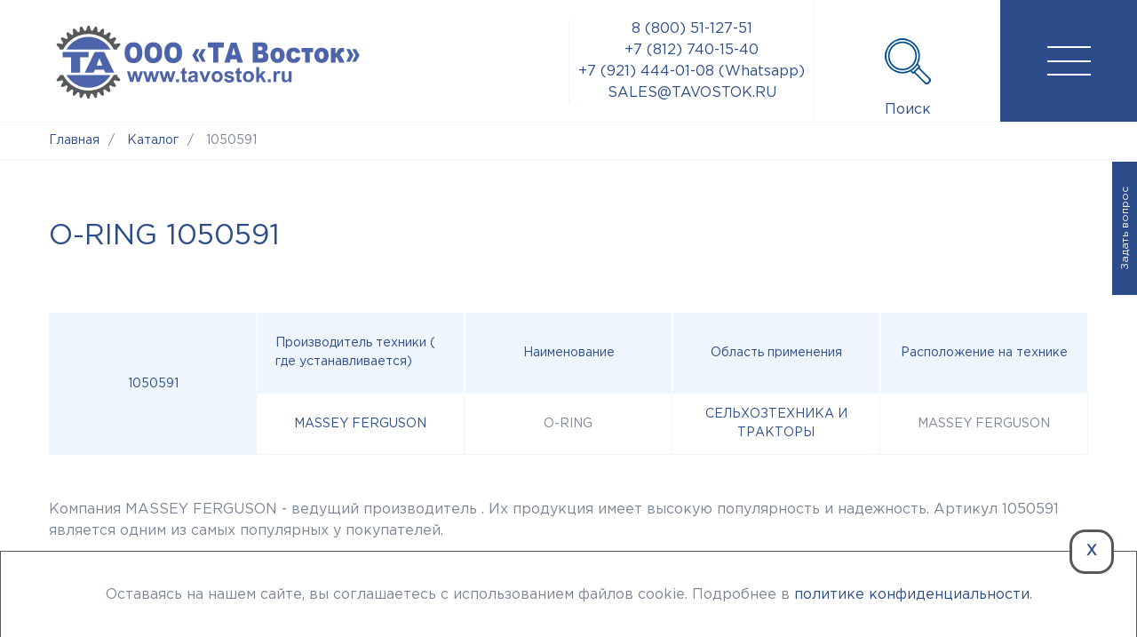

--- FILE ---
content_type: text/html; charset=UTF-8
request_url: https://tavostok.ru/catalog/1050591/
body_size: 25384
content:

<!DOCTYPE html>
<html lang="ru">
<head itemscope itemtype="https://schema.org/WPHeader">
		<meta name="viewport" content="width=device-width, initial-scale=1">
	<meta name="yandex-verification" content="a6ae8e73326eee82">
	<meta name="yandex-verification" content="215a5b7aa94ff445">
	<meta name="yandex-verification" content="abcaa17eefd8a4bf">

	        
        		    <title itemprop="headline"> O-RING, 1050591 - купить по низким ценам у официального представителя ТА Восток. Доставка по России</title>
        		<!-- Css Add-->
				<!-- Js Add-->
		
	<meta http-equiv="Content-Type" content="text/html; charset=UTF-8" />

    <meta name="robots" content="index, follow" />

	<meta name="keywords" content="Запчасти, для спецтехники, гарантии, качество, каталог продукции" />

            <meta name="description" content="O-RING выгодная цена в интернет-магазине ТА Восток. Производитель - MASSEY FERGUSON, артикул 1050591. Купить у официального представителя в Санкт-Петербурге, доставка по России. Широкий выбор запчастей, описание и технические характеристики в каталоге. Звоните по телефону ✅ Санкт-Петербург: ☎ +7 (812) 740-15-40 ✅ Регионы: 8 (800) 51-127-51" />
    	<link href="/bitrix/js/ui/design-tokens/dist/ui.design-tokens.min.css?175888456522911" type="text/css"  rel="stylesheet" />
<link href="/bitrix/js/ui/fonts/opensans/ui.font.opensans.min.css?17588845642320" type="text/css"  rel="stylesheet" />
<link href="/bitrix/js/main/popup/dist/main.popup.bundle.min.css?175888456226598" type="text/css"  rel="stylesheet" />
<link href="/bitrix/cache/css/s1/taVostok/page_6ad409a8fdc08955e69aeca2329dcf69/page_6ad409a8fdc08955e69aeca2329dcf69_v1.css?176909160114365" type="text/css"  rel="stylesheet" />
<link href="/bitrix/cache/css/s1/taVostok/template_1a802d5d4ad345a844cddd101b3c4b12/template_1a802d5d4ad345a844cddd101b3c4b12_v1.css?1769095309184783" type="text/css"  data-template-style="true" rel="stylesheet" />
 
		<script>if(!window.BX)window.BX={};if(!window.BX.message)window.BX.message=function(mess){if(typeof mess==='object'){for(let i in mess) {BX.message[i]=mess[i];} return true;}};</script>
<script>(window.BX||top.BX).message({'JS_CORE_LOADING':'Загрузка...','JS_CORE_NO_DATA':'- Нет данных -','JS_CORE_WINDOW_CLOSE':'Закрыть','JS_CORE_WINDOW_EXPAND':'Развернуть','JS_CORE_WINDOW_NARROW':'Свернуть в окно','JS_CORE_WINDOW_SAVE':'Сохранить','JS_CORE_WINDOW_CANCEL':'Отменить','JS_CORE_WINDOW_CONTINUE':'Продолжить','JS_CORE_H':'ч','JS_CORE_M':'м','JS_CORE_S':'с','JSADM_AI_HIDE_EXTRA':'Скрыть лишние','JSADM_AI_ALL_NOTIF':'Показать все','JSADM_AUTH_REQ':'Требуется авторизация!','JS_CORE_WINDOW_AUTH':'Войти','JS_CORE_IMAGE_FULL':'Полный размер'});</script>

<script src="/bitrix/js/main/core/core.min.js?1758884561223197"></script>

<script>BX.Runtime.registerExtension({'name':'main.core','namespace':'BX','loaded':true});</script>
<script>BX.setJSList(['/bitrix/js/main/core/core_ajax.js','/bitrix/js/main/core/core_promise.js','/bitrix/js/main/polyfill/promise/js/promise.js','/bitrix/js/main/loadext/loadext.js','/bitrix/js/main/loadext/extension.js','/bitrix/js/main/polyfill/promise/js/promise.js','/bitrix/js/main/polyfill/find/js/find.js','/bitrix/js/main/polyfill/includes/js/includes.js','/bitrix/js/main/polyfill/matches/js/matches.js','/bitrix/js/ui/polyfill/closest/js/closest.js','/bitrix/js/main/polyfill/fill/main.polyfill.fill.js','/bitrix/js/main/polyfill/find/js/find.js','/bitrix/js/main/polyfill/matches/js/matches.js','/bitrix/js/main/polyfill/core/dist/polyfill.bundle.js','/bitrix/js/main/core/core.js','/bitrix/js/main/polyfill/intersectionobserver/js/intersectionobserver.js','/bitrix/js/main/lazyload/dist/lazyload.bundle.js','/bitrix/js/main/polyfill/core/dist/polyfill.bundle.js','/bitrix/js/main/parambag/dist/parambag.bundle.js']);
</script>
<script>BX.Runtime.registerExtension({'name':'pull.protobuf','namespace':'BX','loaded':true});</script>
<script>BX.Runtime.registerExtension({'name':'rest.client','namespace':'window','loaded':true});</script>
<script>(window.BX||top.BX).message({'pull_server_enabled':'N','pull_config_timestamp':'0','pull_guest_mode':'N','pull_guest_user_id':'0'});(window.BX||top.BX).message({'PULL_OLD_REVISION':'Для продолжения корректной работы с сайтом необходимо перезагрузить страницу.'});</script>
<script>BX.Runtime.registerExtension({'name':'pull.client','namespace':'BX','loaded':true});</script>
<script>BX.Runtime.registerExtension({'name':'pull','namespace':'window','loaded':true});</script>
<script>BX.Runtime.registerExtension({'name':'ui.design-tokens','namespace':'window','loaded':true});</script>
<script>BX.Runtime.registerExtension({'name':'ui.fonts.opensans','namespace':'window','loaded':true});</script>
<script>BX.Runtime.registerExtension({'name':'main.popup','namespace':'BX.Main','loaded':true});</script>
<script>BX.Runtime.registerExtension({'name':'popup','namespace':'window','loaded':true});</script>
<script>(window.BX||top.BX).message({'LANGUAGE_ID':'ru','FORMAT_DATE':'DD.MM.YYYY','FORMAT_DATETIME':'DD.MM.YYYY HH:MI:SS','COOKIE_PREFIX':'BITRIX_SM','SERVER_TZ_OFFSET':'10800','UTF_MODE':'Y','SITE_ID':'s1','SITE_DIR':'/','USER_ID':'','SERVER_TIME':'1769245821','USER_TZ_OFFSET':'0','USER_TZ_AUTO':'Y','bitrix_sessid':'e3931d9f8683099919b2a03be0deaf12'});</script>


<script src="/bitrix/js/pull/protobuf/protobuf.min.js?175888456376433"></script>
<script src="/bitrix/js/pull/protobuf/model.min.js?175888456314190"></script>
<script src="/bitrix/js/rest/client/rest.client.min.js?17588845639240"></script>
<script src="/bitrix/js/pull/client/pull.client.min.js?175888456349554"></script>
<script src="/bitrix/js/main/popup/dist/main.popup.bundle.min.js?175888456265824"></script>
<script>BX.setJSList(['/local/templates/taVostok/components/bitrix/catalog.section/catalog/script.js','/local/templates/taVostok/dist/jquery.min.js','/local/templates/taVostok/dist/jquery.fancybox.min.js','/bitrix/components/arturgolubev/search.title/script.js','/local/templates/taVostok/components/arturgolubev/search.title/.default/script.js']);</script>
<script>BX.setCSSList(['/local/templates/taVostok/components/bitrix/catalog/catalog/style.css','/local/templates/taVostok/components/bitrix/catalog.element/.default/style.css','/local/templates/taVostok/components/bitrix/sender.subscribe/custom_subscription/style.css','/local/templates/taVostok/components/bitrix/form.result.new/orderForm/style.css','/local/templates/taVostok/components/bitrix/catalog.section/catalog/style.css','/local/templates/taVostok/css/normalize.css','/local/templates/taVostok/css/slick.css','/local/templates/taVostok/css/jquery.fancybox.min.css','/local/templates/taVostok/css/main.css','/local/templates/taVostok/components/arturgolubev/search.title/.default/style.css','/local/templates/taVostok/components/bitrix/form.result.new/contacts/style.css','/local/templates/taVostok/components/bitrix/breadcrumb/brascrumbs/style.css','/local/templates/taVostok/components/bitrix/news.line/footerSlider/style.css','/local/templates/taVostok/components/bitrix/main.auth.form/auth/style.css','/local/templates/taVostok/styles.css','/local/templates/taVostok/template_styles.css']);</script>
<script>if (Intl && Intl.DateTimeFormat) document.cookie="BITRIX_SM_TZ="+Intl.DateTimeFormat().resolvedOptions().timeZone+"; path=/; expires=Fri, 01 Jan 2027 00:00:00 +0300";</script>
<script>
					(function () {
						"use strict";

						var counter = function ()
						{
							var cookie = (function (name) {
								var parts = ("; " + document.cookie).split("; " + name + "=");
								if (parts.length == 2) {
									try {return JSON.parse(decodeURIComponent(parts.pop().split(";").shift()));}
									catch (e) {}
								}
							})("BITRIX_CONVERSION_CONTEXT_s1");

							if (cookie && cookie.EXPIRE >= BX.message("SERVER_TIME"))
								return;

							var request = new XMLHttpRequest();
							request.open("POST", "/bitrix/tools/conversion/ajax_counter.php", true);
							request.setRequestHeader("Content-type", "application/x-www-form-urlencoded");
							request.send(
								"SITE_ID="+encodeURIComponent("s1")+
								"&sessid="+encodeURIComponent(BX.bitrix_sessid())+
								"&HTTP_REFERER="+encodeURIComponent(document.referrer)
							);
						};

						if (window.frameRequestStart === true)
							BX.addCustomEvent("onFrameDataReceived", counter);
						else
							BX.ready(counter);
					})();
				</script>
<script src="https://www.google.com/recaptcha/api.js?render=6LclRN8ZAAAAAMOpGd7WKB6kBXlgfLtTtFtGKYBY"></script>
<script>window.recaptcha = { siteKey: "6LclRN8ZAAAAAMOpGd7WKB6kBXlgfLtTtFtGKYBY", tokenLifeTime: 100 };</script>
<script src="/bitrix/js/b01110011.recaptcha/script.js"></script>
<link rel="canonical" href="https://tavostok.ru/catalog/1050591/" />



 
	<script  src="/bitrix/cache/js/s1/taVostok/template_a50e76b6600a0de9e29e31da313ff5c3/template_a50e76b6600a0de9e29e31da313ff5c3_v1.js?1769091602175978"></script>
<script  src="/bitrix/cache/js/s1/taVostok/page_5538b135c7ea6b095e93ea57215c1e4f/page_5538b135c7ea6b095e93ea57215c1e4f_v1.js?17690916018559"></script>
<script>var _ba = _ba || []; _ba.push(["aid", "a115e262af41f40402e06fdec14d77a4"]); _ba.push(["host", "tavostok.ru"]); _ba.push(["ad[ct][item]", "eyJwcm9kdWN0X2lkIjozODgsImlibG9ja19pZCI6NCwicHJvZHVjdF90aXRsZSI6IjEwNTA1OTEiLCJjYXRlZ29yeV9pZCI6IiIsImNhdGVnb3J5IjpbXSwicHJpY2UiOm51bGwsImN1cnJlbmN5IjpudWxsfQ=="]);_ba.push(["ad[ct][user_id]", function(){return BX.message("USER_ID") ? BX.message("USER_ID") : 0;}]);_ba.push(["ad[ct][recommendation]", function() {var rcmId = "";var cookieValue = BX.getCookie("BITRIX_SM_RCM_PRODUCT_LOG");var productId = 388;var cItems = [];var cItem;if (cookieValue){cItems = cookieValue.split(".");}var i = cItems.length;while (i--){cItem = cItems[i].split("-");if (cItem[0] == productId){rcmId = cItem[1];break;}}return rcmId;}]);_ba.push(["ad[ct][v]", "2"]);(function() {var ba = document.createElement("script"); ba.type = "text/javascript"; ba.async = true;ba.src = (document.location.protocol == "https:" ? "https://" : "http://") + "bitrix.info/ba.js";var s = document.getElementsByTagName("script")[0];s.parentNode.insertBefore(ba, s);})();</script>


	
    
</head>

<body>
<div id="panel">
    </div>
<header class="pageHeader">
	<button class="menuButton do_menuToggle" title="Меню"></button>
	<div class="pageHeader__wide">

		<a href="/" class="logo">
			<img src="#" data-src="/logo.svg" alt="ООО ТА Восток - логотип">
		</a>
		<div class="pageHeader__slogan">Официальный сервисный центр трансмиссионных компонентов Dana Spicer®</div>
				
	</div>
	<div class="pageheader__block_contactsInfo">
		<a href="tel:88005112751">8 (800) 51-127-51</a>
		<a href="tel:88127401540">+7 (812) 740-15-40</a>
		<a href="https://wa.me/79214440108">+7 (921) 444-01-08 (Whatsapp)</a>
		<a href="mailto:sales@tavostok.ru">SALES@TAVOSTOK.RU</a>
	</div>
    <div class="pageheader__block_wrapper">
		<a class="pageheader__block pageheader__block_search do_showSearch" role="button" title="Поиск">
			<span class="pageheader__block__label">
				Поиск
			</span>
		</a>
		<!-- <a href="/contacts/" class="pageheader__block pageheader__block_contacts" title="Контакты">
			<span class="pageheader__block__label">
				Контакты
			</span>
		</a>  -->
				
        <div class="search" itemscope="" itemtype="http://schema.org/WebSite">
    <meta itemprop="url" content="https://tavostok.ru/">
    <div id="title-search" class="bx-searchtitle theme-blue">
        <form action="/search/index.php">
            <div class="search__container" id="title-search">
                <input id="title-search-input" placeholder="Поиск..." type="text" name="q" value="" autocomplete="off" class="bx-form-control textField search__text"/>
                <span class="bx-searchtitle-preloader " id="title-search_preloader_item"></span>
                <button class="search__find" type="submit" name="s"></button>
                <button class="search__close do_searchClose"></button>
            </div>
        </form>

            </div>
</div>



<script>
	BX.ready(function(){
		new JCTitleSearchAG({
			// 'AJAX_PAGE' : '/your-path/fast_search.php',
			'AJAX_PAGE' : '/catalog/1050591/',
			'CONTAINER_ID': 'title-search',
			'INPUT_ID': 'title-search-input',
			'PRELODER_ID': 'title-search_preloader_item',
			'MIN_QUERY_LEN': 2
		});
		
			});
</script>        	</div>
	<nav class="mainMenu">
        		<div class="menuBlock menuBlock_pictured">
			<ul itemscope itemtype="http://schema.org/SiteNavigationElement">
			

	
								<li><a href="/about/" class="menuBlock__link" itemprop="url" >О компании</a></li>
				
	

	
								<li><a href="/about/#about-video" class="menuBlock__link" itemprop="url" >Видео о нас</a></li>
				
	

	
								<li><a href="/partners/" class="menuBlock__link" itemprop="url" >Партнеры</a></li>
				
	

	
								<li><a href="/contacts/" class="menuBlock__link" itemprop="url" >Контакты</a></li>
				
	

	
								<li><a href="http://tavostok.kz/" class="menuBlock__link" itemprop="url" >Контакты в Казахстане</a></li>
				
	



 
			</ul>
		 <div class="mainMenu__contacts">
				<a href="tel:88127401540">+7 812 740 15 40</a>				<a href="mailto:sales@tavostok.ru">sales@tavostok.ru</a>		</div> 
		</div>
		<div class="menuBlock menuBlock_alternative" >
			

	
	
					<p class="menuBlock__link">Продукция</p>
			<ul class="menuBlock__submenu" itemscope itemtype="http://schema.org/SiteNavigationElement">
		
	
	

	
								 <li><a href="/product/dana-industrial/" class="menuBlock__submenuLink" itemprop="url" >Продукция Dana Spicer</a></li>
				
	

	
								 <li><a href="/product/transmissiya-dana/" class="menuBlock__submenuLink" itemprop="url" >Трансмиссии</a></li>
				
	

	
								 <li><a href="/product/mosty-dana/" class="menuBlock__submenuLink" itemprop="url" >Мосты</a></li>
				
	

	
								 <li><a href="/product/reich/" class="menuBlock__submenuLink" itemprop="url" >Эластичные муфты Reich</a></li>
				
	

	
								 <li><a href="/product/dana-industrial/brevini-motions-systems/gearboxes/" class="menuBlock__submenuLink" itemprop="url" >Редукторы</a></li>
				
	

	</ul>

            			<a href="/product/" class="button">Продукция</a>
		</div>
		<div class="menuBlock">
			

	
	
					<p class="menuBlock__link">Услуги</p>
			<ul class="menuBlock__submenu" itemscope itemtype="http://schema.org/SiteNavigationElement">
		
	
	

	
								 <li><a href="/servis/" class="menuBlock__submenuLink" itemprop="url" >СЕРВИС</a></li>
				
	

	
								 <li><a href="/servis/remzona/" class="menuBlock__submenuLink" itemprop="url" >Ремонт мостов и кпп Dana Spicer</a></li>
				
	

	
								 <li><a href="/servis/services/remont-gidrotransformatorov-dana/" class="menuBlock__submenuLink" itemprop="url" >РЕМОНТ ГИДРОТРАНСФОРМАТОРОВ DANA</a></li>
				
	

	
								 <li><a href="/servis/services/postavka-i-podbor-muft-reich/" class="menuBlock__submenuLink" itemprop="url" >ПОСТАВКА И ПОДБОР МУФТ REICH</a></li>
				
	

	
								 <li><a href="/servis/inzhiniring/" class="menuBlock__submenuLink" itemprop="url" >Подбор редукторов и промышленных приводов Dana Brevini®, PIV®</a></li>
				
	

	</ul>

		</div>
		<div class="menuBlock">
			<p class="menuBlock__link">Склад</p>
			<ul class="menuBlock__submenu">
				<li><a href="/sklad/" class="menuBlock__submenuLink">Склад</a></li>
			</ul>
            <a href="/postoyanno-podderzhivaem-na-sklade/"  target="_blank" class="button button_alt">Запчасти в наличии</a>
			<a href="/sklad/" class="button button_alt">Все запчасти</a>
			<a href="/catalog/" class="button button_alt">Каталог</a>
			 <a href="/contacts/" class="button button_alt" rel="nofollow" target="_blank">Запросить наличие</a>
		</div>
	</nav>
	
</header>


	<div class="disclaimer">
		<div class="disctext" id="disctext">
			<div id="disclaimer__open" class="disclaimer__open">Задать вопрос</div>
			<div id="disclaimer__close" class="label_chbx"></div>
			<ol>
				<li>Задать вопрос специалисту</li>
				<li>Запросить каталог</li>
				<li>Узнать наличие запчасти</li>
				<li><a class="disclaimer__phoneLink" href="#phoneFormData">Оставить телефон, чтобы специалист связался со мной</a></li>
			</ol>
			<p>
				<a href="mail:sales@tavostok.ru">SALES@TAVOSTOK.RU</a>
				<br>
				или
				<a href="tel:88127401540">+7(812)740-15-40</a>
			</p>
			<button id="disclaimer_btn" class="button">Написать нам</button>
				<script>
					function show_disclaimer() {
						const $disclaimer_open = document.getElementById('disclaimer__open');
						const $disclaimer__close = document.getElementById('disclaimer__close');
						const $disctext = document.getElementById('disctext');
						const disclaimer_btn = document.getElementById('disclaimer_btn');
						const disclaimer_overlay = document.getElementById('disclaimer_overlay');
						const disclaimer_form = document.getElementById('disclaimer_form');
						const disclaimer_close_btn = document.getElementById('disclaimer_close_btn');
						$disclaimer_open.addEventListener('click', function(event) {
							event.stopPropagation();
							$disctext.classList.add('active');

						});
						$disclaimer__close.addEventListener('click', function(event) {
							event.stopPropagation();
							$disctext.classList.remove('active');

						});
						function opacity(element) {
						   element.style.opacity = '1';
						}
						function close_form(){
							disclaimer_overlay.classList.add('hidden');
							disclaimer_form.classList.add('hidden');
							disclaimer_form.style.opacity = '0';
						}
						disclaimer_btn.onclick = function() {
							disclaimer_overlay.classList.remove('hidden');
							disclaimer_form.classList.remove('hidden');
							disclaimer_form.style.opacity = '0';
							setTimeout(opacity, 1, disclaimer_form);
						}
						disclaimer_overlay.onclick = close_form;
						disclaimer_close_btn.onclick = close_form;

					}
					window.onload = function () {
						if (typeof(is_element) === "undefined") {
							setTimeout(show_disclaimer, 100);
						}else{
							setTimeout(show_disclaimer, 100);
						}
						
						
						
					}
				</script>
			<noscript>Открыть форму обратной связи</noscript>
		</div>
	</div>
	<div class="disclaimer_overlay hidden" id="disclaimer_overlay"></div>
	<div class="flex_wrapper">
		<div class="contactFeedback disclaimer_form hidden" id="disclaimer_form">
			<div id="disclaimer_close_btn"></div>
			<script>if (window.location.hash != '' && window.location.hash != '#') top.BX.ajax.history.checkRedirectStart('bxajaxid', '6a029ba3ce2d968bcce2708461365b1f')</script><div id="comp_6a029ba3ce2d968bcce2708461365b1f">

<form name="disclaimer" action="/catalog/1050591/" method="POST" enctype="multipart/form-data"><input type="hidden" name="bxajaxid" id="bxajaxid_6a029ba3ce2d968bcce2708461365b1f_8BACKi" value="6a029ba3ce2d968bcce2708461365b1f" /><input type="hidden" name="AJAX_CALL" value="Y" /><script>
function _processform_8BACKi(){
	if (BX('bxajaxid_6a029ba3ce2d968bcce2708461365b1f_8BACKi'))
	{
		var obForm = BX('bxajaxid_6a029ba3ce2d968bcce2708461365b1f_8BACKi').form;
		BX.bind(obForm, 'submit', function() {BX.ajax.submitComponentForm(this, 'comp_6a029ba3ce2d968bcce2708461365b1f', true)});
	}
	BX.removeCustomEvent('onAjaxSuccess', _processform_8BACKi);
}
if (BX('bxajaxid_6a029ba3ce2d968bcce2708461365b1f_8BACKi'))
	_processform_8BACKi();
else
	BX.addCustomEvent('onAjaxSuccess', _processform_8BACKi);
</script><input type="hidden" name="sessid" id="sessid" value="e3931d9f8683099919b2a03be0deaf12" /><input type="hidden" name="WEB_FORM_ID" value="4" />
<p class="h2 phoneBack__title">
    свяжитесь с нами и мы постараемся Вам помочь
</p>

<input type="text" placeholder="Имя*" name="form_text_13" value=""><input type="text" placeholder="E-mail*" name="form_email_14" value=""  /><input type="text" placeholder="Тема" name="form_text_15" value="">			<span class="fieldLabel">
				Текст			</span>
			<textarea name="form_textarea_16" cols="40" rows="5" placeholder="Пожалуйста, напишите короткое сообщение, что Вам необходимо. Каталог запчастей, цена, наличие...                                                                                                                                                      (Please, send us short text, what do you need. Spare parts list or price or availability...)" ></textarea>
<p class="agreement">
	Нажимая на кнопку "Отправить", Вы соглашаетесь
	с <a href="/personal-data/">правилами обработки персональных данных</a>
</p>

<div class="successMessage">
	</div>


<input type="hidden" name="recaptcha_token" value="">
<input  
	type="submit" 
	name="web_form_submit" 
	value="Отправить" 
	class="button"
	onclick="this.form.recaptcha_token.value = window.recaptcha.getToken();ym(18089638,'reachGoal','form');"
>


</form></div><script>if (top.BX.ajax.history.bHashCollision) top.BX.ajax.history.checkRedirectFinish('bxajaxid', '6a029ba3ce2d968bcce2708461365b1f');</script><script>top.BX.ready(BX.defer(function() {window.AJAX_PAGE_STATE = new top.BX.ajax.component('comp_6a029ba3ce2d968bcce2708461365b1f'); top.BX.ajax.history.init(window.AJAX_PAGE_STATE);}))</script>		</div>
	</div>
	
<div class="bx-breadcrumb" itemscope itemtype="http://schema.org/BreadcrumbList"><div class="container">
			<div class="bx-breadcrumb-item" id="bx_breadcrumb_0" itemprop="itemListElement" itemscope itemtype="http://schema.org/ListItem">
				
				<a href="/" title="Главная" itemprop="item">
					<span itemprop="name">Главная</span>
				</a>
				<meta itemprop="position" content="1" />
			</div>
			<div class="bx-breadcrumb-item" id="bx_breadcrumb_1" itemprop="itemListElement" itemscope itemtype="http://schema.org/ListItem">
				<span class="separator">/</span>
				<a href="/catalog/" title="Каталог" itemprop="item">
					<span itemprop="name">Каталог</span>
				</a>
				<meta itemprop="position" content="2" />
			</div>
			<div class="bx-breadcrumb-item">
				<span class="separator">/</span>
				<span>1050591</span>
			</div><div style="clear:both"></div></div></div><a class="beforeLeave" href="#beforeLeave"></a>
<div class="fancyForm" style="display: none;">
    <div id="beforeLeave" class="fancyWrp" >
        <div >
            <script>if (window.location.hash != '' && window.location.hash != '#') top.BX.ajax.history.checkRedirectStart('bxajaxid', 'd3b8b36e0fa89af3720029c66406078f')</script><div id="comp_d3b8b36e0fa89af3720029c66406078f">

<form onsubmit="ym(18089638, 'reachGoal', 'form'); return true;" name="SIMPLE_FORM_1_19Cqg" action="/catalog/1050591/" method="POST" enctype="multipart/form-data"><input type="hidden" name="bxajaxid" id="bxajaxid_d3b8b36e0fa89af3720029c66406078f_Ar8Szp" value="d3b8b36e0fa89af3720029c66406078f" /><input type="hidden" name="AJAX_CALL" value="Y" /><script>
function _processform_Ar8Szp(){
	if (BX('bxajaxid_d3b8b36e0fa89af3720029c66406078f_Ar8Szp'))
	{
		var obForm = BX('bxajaxid_d3b8b36e0fa89af3720029c66406078f_Ar8Szp').form;
		BX.bind(obForm, 'submit', function() {BX.ajax.submitComponentForm(this, 'comp_d3b8b36e0fa89af3720029c66406078f', true)});
	}
	BX.removeCustomEvent('onAjaxSuccess', _processform_Ar8Szp);
}
if (BX('bxajaxid_d3b8b36e0fa89af3720029c66406078f_Ar8Szp'))
	_processform_Ar8Szp();
else
	BX.addCustomEvent('onAjaxSuccess', _processform_Ar8Szp);
</script><input type="hidden" name="sessid" id="sessid_1" value="e3931d9f8683099919b2a03be0deaf12" /><input type="hidden" name="WEB_FORM_ID" value="6" />
<h2 class="phoneBack__title">
Не смогли найти нужную запчасть?<br/>
Оставьте ваш телефон, и наши специалисты свяжутся с вами!
</h2>

<input type="text" placeholder="Телефон*" name="form_text_25" value="">
<p class="agreement">
	Нажимая на кнопку "Отправить", Вы соглашаетесь
	с <a href="/personal-data/">правилами обработки персональных данных</a>
</p>


<div class="successMessage">
	</div>
<input type="hidden" name="recaptcha_token" value="">
<input  
	type="submit" 
	name="web_form_submit" 
	value="Отправить" 
	class="button"
	onclick="this.form.recaptcha_token.value = window.recaptcha.getToken()"
>


</form></div><script>if (top.BX.ajax.history.bHashCollision) top.BX.ajax.history.checkRedirectFinish('bxajaxid', 'd3b8b36e0fa89af3720029c66406078f');</script><script>top.BX.ready(BX.defer(function() {window.AJAX_PAGE_STATE = new top.BX.ajax.component('comp_d3b8b36e0fa89af3720029c66406078f'); top.BX.ajax.history.init(window.AJAX_PAGE_STATE);}))</script>        </div>
    </div>
</div>
<script src="/local/templates/taVostok/dist/jquery.mask.min.js"></script>

<script>
function setCookie(key, value, expiry) {
        var expires = new Date();
        expires.setTime(expires.getTime() + (expiry * 24 * 60 * 60 * 1000));
        document.cookie = key + '=' + value + ';expires=' + expires.toUTCString();
}
function getCookie(key) {
	var keyValue = document.cookie.match('(^|;) ?' + key + '=([^;]*)(;|$)');
	return keyValue ? keyValue[2] : false;
}
$('input[name="form_text_25"]').mask("+7 (999) 999-9999");
$(document).on( "mouseleave", function(e) {
  	if (e.clientY < 0 && !getCookie('stope')) { 
		console.log('go')
		$('a.beforeLeave').click()
		setCookie("stope", 1, 7 );
	} 
   $( this ).off(e);
});
</script> 

<div class="container">
	
	<h1> O-RING 1050591</h1>
	
		<div class="productCard">
		<div class="productCard__name">
			1050591		</div>

		<div class="productCard__props">
			<div class="productCard__prop">
				<div class="productCard__propName">
					Производитель техники ( где устанавливается)
				</div>
				<div class="productCard__propValue">
					
											<a href="/catalog/brands/massey-ferguson/">
						MASSEY FERGUSON		
					</a>			
				</div>
			</div>
			<div class="productCard__prop">
				<div class="productCard__propName">
					Наименование
				</div>
				<div class="productCard__propValue">
					O-RING					
				</div>
			</div>
			<div class="productCard__prop">
				<div class="productCard__propName">
					Область применения
				</div>
				<div class="productCard__propValue">
					
											<a href="/catalog/industry/seljhoztehnika/">
						Сельхозтехника и тракторы		
					</a>
					
				</div>
			</div>
			<div class="productCard__prop">
				<div class="productCard__propName">
					Расположение на технике
				</div>
				<div class="productCard__propValue">
											MASSEY FERGUSON	
				</div>
			</div>
		</div>
	</div>
		    <p>Компания MASSEY FERGUSON - ведущий производитель . Их продукция имеет высокую популярность и надежность. Артикул 1050591 является одним из самых популярных у покупателей.</p>
    <p>Официальный дилер компании ООО «ТА Восток» предлагает купить  в интернет-магазине tavostok.ru. Кроме того, компания осуществляет подбор  для сельхозтехника и тракторы, а также продажу и ремонт комплектующих для специальной техники высокой проходимости и стационарного оборудования.</p>
    <p> 1050591 MASSEY FERGUSON может быть куплен как в наличии, так и под заказ с доставкой по Санкт-Петербургу и другим регионам России. Для получения дополнительной информации обратитесь к нашим консультантам по телефону ☎️ 8 (800) 51-127-51.</p>

    <p class="productCard__footer">
		<span class="strong">Уважаемые клиенты,</span> 
		<br>
		Запросы о наличии детали с артикулом <span class="nameInText">1050591</span> и другие запросы продукции, а также все вопросы, в том числе касающиеся подбора узлов и агрегатов по опросным листам или техзаданию, просим отправлять к нам на электронную почту 
		<a href="mailto:sales@tavostok.ru" style="font-size: 18px;">sales@tavostok.ru</a> или воспользоваться формой ниже — это значительно увеличит скорость обработки запроса или ответа на вопрос.
	</p>
</div>

<section class="subscribe-section subscribe-section--narrow">

    <div class="container">

        <div class="subscribe-content">

            <div class="subscribe-info">

                <p class="block-title">Будьте в курсе новых поступлений запчастей и узлов на наш склад</p>

                <p>Нажимая на кнопку "Подписаться", Вы соглашаетесь с <a href="/personal-data/">правилами обработки <br>персональных данных</a></p>

            </div>

            <div class="subscribe-form">

                <div id="comp_ee31daa1a45135294850c4150f047574"><div class="bx-subscribe"  id="sender-subscribe">
<!--'start_frame_cache_sender-subscribe'-->	
	<script>
		(function () {
			var btn = BX('bx_subscribe_btn_sljzMT');
			var form = BX('bx_subscribe_subform_sljzMT');

			if(!btn)
			{
				return;
			}

			function mailSender()
			{
				setTimeout(function() {
					if(!btn)
					{
						return;
					}

					var btn_span = btn.querySelector("span");
					var btn_subscribe_width = btn_span.style.width;
					BX.addClass(btn, "send");
					btn_span.outterHTML = "<span><i class='fa fa-check'></i> ГОТОВО</span>";
					if(btn_subscribe_width)
					{
						btn.querySelector("span").style["min-width"] = btn_subscribe_width+"px";
					}
				}, 400);
			}

			BX.ready(function()
			{
				BX.bind(btn, 'click', function() {
					setTimeout(mailSender, 250);
					return false;
				});
			});

			BX.bind(form, 'submit', function () {
				btn.disabled=true;
				setTimeout(function () {
					btn.disabled=false;
				}, 2000);

				return true;
			});
		})();
	</script>

	
<form id="bx_subscribe_subform_sljzMT" method="post" action="/catalog/1050591/"><input type="hidden" name="bxajaxid" id="bxajaxid_ee31daa1a45135294850c4150f047574_XrQFCj" value="ee31daa1a45135294850c4150f047574" /><input type="hidden" name="AJAX_CALL" value="Y" /><script>
function _processform_XrQFCj(){
	if (BX('bxajaxid_ee31daa1a45135294850c4150f047574_XrQFCj'))
	{
		var obForm = BX('bxajaxid_ee31daa1a45135294850c4150f047574_XrQFCj').form;
		BX.bind(obForm, 'submit', function() {BX.ajax.submitComponentForm(this, 'comp_ee31daa1a45135294850c4150f047574', true)});
	}
	BX.removeCustomEvent('onAjaxSuccess', _processform_XrQFCj);
}
if (BX('bxajaxid_ee31daa1a45135294850c4150f047574_XrQFCj'))
	_processform_XrQFCj();
else
	BX.addCustomEvent('onAjaxSuccess', _processform_XrQFCj);
</script>
		<input type="hidden" name="sessid" id="sessid_2" value="e3931d9f8683099919b2a03be0deaf12" />		<input type="hidden" name="sender_subscription" value="add">

		<div class="bx-input-group">
			<input class="bx-form-control" type="email" name="SENDER_SUBSCRIBE_EMAIL" value="" title="Введите ваш e-mail" placeholder="E-mail">
		</div>

		<div style="display: none;">
							<div class="bx-subscribe-desc">Выберите рассылку</div>
									<div class="bx_subscribe_checkbox_container">
				<input type="checkbox" name="SENDER_SUBSCRIBE_RUB_ID[]" id="SENDER_SUBSCRIBE_RUB_ID_1" value="1" checked>
				<label for="SENDER_SUBSCRIBE_RUB_ID_1">Первая кампания</label>
			</div>
					</div>

		
		<div class="bx_subscribe_submit_container">
			<button class="sender-btn btn-subscribe" id="bx_subscribe_btn_sljzMT"><span>Подписаться</span></button>
		</div>
	</form>
<!--'end_frame_cache_sender-subscribe'--></div></div>
            </div>

        </div>

    </div>

</section><div class="infoOrderBlock" id="infoOrderBlock">
	<div class="infoBlock__background"></div>
	<div class="orderBlock__background"></div>
	<div class="container">
		<div class="infoOrderBlock__wrap">
			<section class="infoBlock">
				<h2 class="infoBlock__title">
					Информация о доставке и оплате
				</h2>
				<div class="infoBlock__body">
					<div class="accardeon">
						<div class="accardeon__item infoBlock__acItem">
							<div class="accardeon__title infoBlock__actitle">
								<span class="accardeon__titleName infoBlock__actitleName">
									<svg width="34" height="24" viewBox="0 0 34 24" fill="none" xmlns="http://www.w3.org/2000/svg">
										<path d="M1.193 15.9213V1.4555C1.193 0.651667 1.84461 0 2.6485 0H17.1068C17.9107 0 18.5623 0.651667 18.5623 1.4555V15.9213C18.5623 16.1893 18.3451 16.4065 18.0771 16.4065H1.67817C1.41017 16.4065 1.193 16.1893 1.193 15.9213ZM12.8686 20.8769C12.8686 22.5442 11.5169 23.8957 9.84978 23.8957C8.18261 23.8957 6.831 22.5442 6.831 20.8769C6.831 19.2097 8.18261 17.8582 9.84978 17.8582C11.5169 17.8582 12.8686 19.2097 12.8686 20.8769ZM11.3591 20.8769C11.3591 20.0433 10.6833 19.3676 9.84972 19.3676C9.01611 19.3676 8.34028 20.0433 8.34028 20.8769C8.34028 21.7106 9.01611 22.3864 9.84972 22.3864C10.6833 22.3864 11.3591 21.7106 11.3591 20.8769ZM7.24972 17.8581H0.485167C0.217222 17.8581 0 18.0753 0 18.3433V19.8152C0 20.0832 0.217222 20.3004 0.485167 20.3004H5.90728C6.04883 19.3291 6.53911 18.4711 7.24972 17.8581ZM28.6632 20.8769C28.6632 22.5442 27.3116 23.8957 25.6444 23.8957C23.9772 23.8957 22.6257 22.5442 22.6257 20.8769C22.6257 19.2097 23.9772 17.8582 25.6444 17.8582C27.3116 17.8581 28.6632 19.2097 28.6632 20.8769ZM27.1539 20.8769C27.1539 20.0433 26.4781 19.3676 25.6444 19.3676C24.8108 19.3676 24.1351 20.0433 24.1351 20.8769C24.1351 21.7106 24.8108 22.3864 25.6444 22.3864C26.4781 22.3864 27.1539 21.7106 27.1539 20.8769ZM34 18.3433V19.8152C34 20.0832 33.7828 20.3004 33.5148 20.3004H29.5868C29.3059 18.3736 27.6476 16.8878 25.6446 16.8878C23.6411 16.8878 21.9828 18.3736 21.7018 20.3004H13.7923C13.6507 19.3291 13.1604 18.4711 12.4498 17.8581H19.9495V3.98083C19.9495 3.44494 20.3839 3.0105 20.9198 3.0105H25.5001C26.7898 3.0105 27.9952 3.65111 28.7168 4.71994L31.6696 9.09333C32.1027 9.73483 32.3341 10.4912 32.3341 11.2652V17.8581H33.5148C33.7828 17.8581 34 18.0753 34 18.3433ZM29.0782 9.20533L26.7171 5.85017C26.6262 5.72106 26.4782 5.64422 26.3203 5.64422H22.6372C22.3693 5.64422 22.1521 5.86144 22.1521 6.12939V9.48456C22.1521 9.75256 22.3693 9.96972 22.6372 9.96972H28.6816C29.0746 9.96972 29.3044 9.52678 29.0782 9.20533Z" fill="#2B4C88"/>
									</svg>
									<span>Доставка</span>
								</span>
								<span class="accardeon__Indicator infoBlock__acIndicator"></span>
							</div>
							<div class="accardeon__body infoBlock__acBody">
								<p>
									ООО «ТА Восток» поставляет запасные части DANA Spicer на всей территории Российской Федерации, а также осуществляет поставки в Республику Беларусь, Республику Казахстан, Армению и в другие сопредельные государства.
								</p>
								<p>
									Мы&nbsp;работаем с&nbsp;такими транспортными компаниями, как:ТК &laquo;Деловые линии&raquo;, ТК&nbsp;&laquo;ПЭК&raquo;, ТК&nbsp;&laquo;ЖелДорЭкспедиция&raquo;, ТК&nbsp;&laquo;Энергия&raquo;, ТК&nbsp;&quot;Рейл Континент&laquo;,ТК &laquo;Байкал Сервис&raquo;, Служба доставки &laquo;СДЭК&raquo;, РАТЭК, Пони Экспресс, DHL, DPD.
								</p>
								




							</div>
						</div>
						<div class="accardeon__item infoBlock__acItem">
							<div class="accardeon__title infoBlock__actitle">
								<span class="accardeon__titleName infoBlock__actitleName">
									<svg width="30" height="29" viewBox="0 0 30 29" fill="none" xmlns="http://www.w3.org/2000/svg">
										<path d="M7.01082 5.48185L18.9704 2.21739L18.337 0.937212C17.9227 0.105095 16.912 -0.238532 16.0799 0.175842L5.37354 5.48185H7.01082Z" fill="#2B4C88"/>
										<path d="M22.6831 2.31165C22.5349 2.31165 22.3866 2.33186 22.2384 2.37229L19.4288 3.14039L10.8481 5.48177H20.5876H24.8324L24.3069 3.55477C24.1047 2.8035 23.4242 2.31165 22.6831 2.31165Z" fill="#2B4C88"/>
										<path d="M26.5873 6.66089H26.2033H25.6811H25.1589H21.1735H6.52892H4.60865H2.99158H2.69175H1.68782C1.15553 6.66089 0.680517 6.90682 0.370578 7.29424C0.229085 7.47279 0.12128 7.6783 0.0606401 7.90401C0.0235823 8.0455 0 8.19374 0 8.34534V8.54747V10.4677V27.1134C0 28.0433 0.754632 28.7979 1.68445 28.7979H26.5839C27.5138 28.7979 28.2684 28.0433 28.2684 27.1134V22.4138H18.2729C16.6929 22.4138 15.4093 21.1303 15.4093 19.5503V18.0073V17.4851V16.963V15.8041C15.4093 15.0292 15.7192 14.3252 16.2212 13.8097C16.6659 13.3515 17.2622 13.0416 17.9293 12.9641C18.0404 12.9506 18.155 12.9439 18.2695 12.9439H26.8669H27.3891H27.9113H28.2684V8.34534C28.2718 7.41552 27.5171 6.66089 26.5873 6.66089Z" fill="#2B4C88"/>
										<path d="M29.4508 14.5542C29.2824 14.3992 29.0836 14.2813 28.8613 14.2038C28.6894 14.1466 28.5075 14.1129 28.3155 14.1129H28.2717H28.238H27.7158H25.8326H18.2728C17.343 14.1129 16.5884 14.8675 16.5884 15.7974V16.6362V17.1584V17.6805V19.5469C16.5884 20.4767 17.343 21.2314 18.2728 21.2314H28.2717H28.3155C28.5075 21.2314 28.6894 21.1977 28.8613 21.1404C29.0836 21.0663 29.2824 20.945 29.4508 20.79C29.7877 20.4835 29.9999 20.0388 29.9999 19.5469V15.7974C29.9999 15.3055 29.7877 14.8607 29.4508 14.5542ZM21.79 18.0073C21.79 18.4722 21.4126 18.8495 20.9477 18.8495H20.3885C19.9236 18.8495 19.5463 18.4722 19.5463 18.0073V17.4481C19.5463 17.1786 19.6709 16.9394 19.8697 16.7877C20.0145 16.6766 20.1931 16.6059 20.3885 16.6059H20.53H20.9477C21.4126 16.6059 21.79 16.9831 21.79 17.4481V18.0073Z" fill="#2B4C88"/>
									</svg>
									<span>Оплата</span>
								</span>
								<span class="accardeon__Indicator infoBlock__acIndicator"></span>
							</div>
							<div class="accardeon__body infoBlock__acBody">
								<p>Оплаты осуществляются по безналичному расчету как для Юридических лиц, так и для Физ.лиц.</p>
								<p>Для выставления счета Юридическому лицу необходимы реквизиты компании Покупателя.</p>
								<p>При выставлении счета Физическому лицу нужны паспортные данные Покупателя. Для компаний, членов Таможенного Союза, отгрузки осуществляются с налоговой ставкой НДС 0%</p>
							</div>
						</div>
						
						<div class="accardeon__item infoBlock__acItem">
							<div class="accardeon__title infoBlock__actitle">
								<span class="accardeon__titleName infoBlock__actitleName">
									<svg width="25" height="32" viewBox="0 0 25 32" fill="none" xmlns="http://www.w3.org/2000/svg">
										<path fill-rule="evenodd" clip-rule="evenodd" d="M11.8844 0.129413C12.0789 0.044028 12.2883 0 12.5 0C12.7117 0 12.9211 0.044028 13.1156 0.129413L23.1063 4.51467C23.6685 4.76146 24.1477 5.17179 24.4843 5.6948C24.8209 6.2178 25.0002 6.83047 25 7.45684V18.432C24.9998 20.4061 24.49 22.3451 23.5222 24.0525C22.5544 25.7599 21.163 27.175 19.4891 28.1544L13.275 31.7893C13.039 31.9274 12.7718 32 12.5 32C12.2282 32 11.961 31.9274 11.725 31.7893L5.51094 28.1544C3.83651 27.1747 2.44484 25.7591 1.47702 24.0511C0.509197 22.3431 -0.000361713 20.4034 1.92643e-07 18.4288V7.45684C6.7725e-05 6.83074 0.179525 6.21842 0.516141 5.69573C0.852757 5.17304 1.33174 4.76295 1.89375 4.51627L11.8844 0.129413ZM18.2922 13.9315C18.5768 13.6298 18.7343 13.2257 18.7307 12.8062C18.7272 12.3867 18.5629 11.9854 18.2732 11.6888C17.9835 11.3922 17.5916 11.2239 17.1819 11.2203C16.7722 11.2166 16.3775 11.3779 16.0828 11.6693L10.9375 16.9377L8.91719 14.8691C8.6225 14.5776 8.22781 14.4164 7.81812 14.42C7.40844 14.4237 7.01655 14.5919 6.72685 14.8885C6.43715 15.1852 6.27282 15.5864 6.26926 16.0059C6.2657 16.4254 6.42319 16.8295 6.70781 17.1313L9.83281 20.331C10.1258 20.631 10.5232 20.7995 10.9375 20.7995C11.3518 20.7995 11.7492 20.631 12.0422 20.331L18.2922 13.9315Z" fill="#2B4C88"/>
									</svg>
									Гарантия
								</span>
								<span class="accardeon__Indicator infoBlock__acIndicator"></span>
							</div>
							<div class="accardeon__body infoBlock__acBody">
								<p>
									Гарантия на новые коробки переключения передач, мосты, гидротрансформаторы DANA (CLARK, SPICER) составляет 6 (шесть) месяцев или 1000 (тысяча) моточасов.


								</p>
								<p>
									Также ООО «ТА Восток» осуществляет гарантийные ремонты трансмиссий и мостов, приобретенных у нас или с техники от официальных представителей различных производителей спецтехники, где установлены узлы DANA.
								</p>
							</div>
						</div>
						
						
					</div>
				</div>
			</section>
			<section class="orderBlock">
				<script>if (window.location.hash != '' && window.location.hash != '#') top.BX.ajax.history.checkRedirectStart('bxajaxid', '9d8fa243c15dc2225b3aa04eb6d708e9')</script><div id="comp_9d8fa243c15dc2225b3aa04eb6d708e9">

<form onsubmit="ym(18089638, 'reachGoal', 'form-catalog'); return true;" name="order_form" action="/catalog/1050591/" method="POST" enctype="multipart/form-data"><input type="hidden" name="bxajaxid" id="bxajaxid_9d8fa243c15dc2225b3aa04eb6d708e9_dCjmSk" value="9d8fa243c15dc2225b3aa04eb6d708e9" /><input type="hidden" name="AJAX_CALL" value="Y" /><script>
function _processform_dCjmSk(){
	if (BX('bxajaxid_9d8fa243c15dc2225b3aa04eb6d708e9_dCjmSk'))
	{
		var obForm = BX('bxajaxid_9d8fa243c15dc2225b3aa04eb6d708e9_dCjmSk').form;
		BX.bind(obForm, 'submit', function() {BX.ajax.submitComponentForm(this, 'comp_9d8fa243c15dc2225b3aa04eb6d708e9', true)});
	}
	BX.removeCustomEvent('onAjaxSuccess', _processform_dCjmSk);
}
if (BX('bxajaxid_9d8fa243c15dc2225b3aa04eb6d708e9_dCjmSk'))
	_processform_dCjmSk();
else
	BX.addCustomEvent('onAjaxSuccess', _processform_dCjmSk);
</script><input type="hidden" name="sessid" id="sessid_4" value="e3931d9f8683099919b2a03be0deaf12" /><input type="hidden" name="WEB_FORM_ID" value="2" />
<h2 class="phoneBack__title">
    Форма заказа
</h2>

<input type="text" placeholder="Имя" name="form_text_4" value=""><input type="text" placeholder="E-mail" name="form_email_5" value="" size="1" /><input type="text" placeholder="Телефон*" name="form_text_6" value="">			<span class="fieldLabel">
				Текст			</span>
			<textarea name="form_textarea_7" cols="40" rows="5" placeholder="Пожалуйста, напишите короткое сообщение, что Вам необходимо. Каталог запчастей, цена, наличие...                                                                                                                                                      (Please, send us short text, what do you need. Spare parts list or price or availability...)" ></textarea>		<span class="fieldLabel" style="display: inline-block;	margin-top: 20px;">Артикул</span>
		<input type="text"  name="form_text_8" value="1050591">
		
<p class="agreement">
	Нажимая на кнопку "Отправить", Вы соглашаетесь
	с <a href="/personal-data/">правилами обработки персональных данных</a>
</p>


<div class="successMessage">
	</div>
<input type="hidden" name="recaptcha_token" value="">
<input  
	type="submit" 
	name="web_form_submit" 
	value="Отправить" 
	class="button"
	onclick="this.form.recaptcha_token.value = window.recaptcha.getToken()"
/>

</form></div><script>if (top.BX.ajax.history.bHashCollision) top.BX.ajax.history.checkRedirectFinish('bxajaxid', '9d8fa243c15dc2225b3aa04eb6d708e9');</script><script>top.BX.ready(BX.defer(function() {window.AJAX_PAGE_STATE = new top.BX.ajax.component('comp_9d8fa243c15dc2225b3aa04eb6d708e9'); top.BX.ajax.history.init(window.AJAX_PAGE_STATE);}))</script>				
			</section>
		</div>
	</div>
</div>

<div class="container">
<div class="productCard__footer">
		<details style="cursor: pointer;">
	<summary class="strong">Осуществляем доставку <span class="nameInText">O-RING 1050591</span> и других запчастей в терминалы партнеров, расположенные в городах:</summary>
	<ul>
		<li>Абакан</li>
		<li>Адлер</li>
		<li>Альметьевск</li>
		<li>Ангарск</li>
		<li>Апатиты</li>
		<li>Арзамас</li>
		<li>Армавир</li>
		<li>Архангельск</li>
		<li>Асбест</li>
		<li>Астрахань</li>
		<li>Ачинск</li>
		<li>Балаково</li>
		<li>Балашиха</li>
		<li>Барнаул</li>
		<li>Белгород</li>
		<li>Белорецк</li>
		<li>Бердск</li>
		<li>Березники</li>
		<li>Бийск</li>
		<li>Благовещенск</li>
		<li>Борисоглебск</li>
		<li>Боровичи</li>
		<li>Братск</li>
		<li>Брянск</li>
		<li>Бузулук</li>
		<li>Великие Луки</li>
		<li>Великий Новгород</li>
		<li>Владивосток</li>
		<li>Владикавказ</li>
		<li>Владимир</li>
		<li>Волгоград</li>
		<li>Волгодонск</li>
		<li>Волжский</li>
		<li>Вологда</li>
		<li>Воркута</li>
		<li>Воронеж</li>
		<li>Воскресенск</li>
		<li>Всеволожск</li>
		<li>Выборг</li>
		<li>Гатчина</li>
		<li>Глазов</li>
		<li>Горелово</li>
		<li>Грозный</li>
		<li>Дзержинск</li>
		<li>Димитровград</li>
		<li>Дмитров</li>
		<li>Домодедово</li>
		<li>Ейск</li>
		<li>Екатеринбург</li>
		<li>Железнодорожный</li>
		<li>Забайкальск</li>
		<li>Зеленоград</li>
		<li>Златоуст</li>
		<li>Иваново</li>
		<li>Ижевск</li>
		<li>Йошкар-Ола</li>
		<li>Иркутск</li>
		<li>Казань</li>
		<li>Калуга</li>
		<li>Каменск-Уральский</li>
		<li>Каменск-Шахтинский</li>
		<li>Камышин</li>
		<li>Качканар</li>
		<li>Кемерово</li>
		<li>Керчь</li>
		<li>Киров</li>
		<li>Кирово-Чепецк</li>
		<li>Клин</li>
		<li>Клинцы</li>
		<li>Ковров</li>
		<li>Коломна</li>
		<li>Колпино</li>
		<li>Комсомольск-на-Амуре</li>
		<li>Кострома</li>
		<li>Котлас</li>
		<li>Красногорск</li>
		<li>Краснодар</li>
		<li>Краснокамск</li>
		<li>Красноярск</li>
		<li>Кузнецк</li>
		<li>Курган</li>
		<li>Курск</li>
		<li>Ленинск-Кузнецкий</li>
		<li>Ливны</li>
		<li>Липецк</li>
		<li>Магнитогорск</li>
		<li>Майкоп</li>
		<li>Махачкала</li>
		<li>Миасс</li>
		<li>Москва</li>
		<li>Мурманск</li>
		<li>Муром</li>
		<li>Мытищи</li>
		<li>Набережные Челны</li>
		<li>Нальчик</li>
		<li>Находка</li>
		<li>Нефтекамск</li>
		<li>Нижневартовск</li>
		<li>Нижнекамск</li>
		<li>Нижний Новгород</li>
		<li>Нижний Тагил</li>
		<li>Новокузнецк</li>
		<li>Новомосковск</li>
		<li>Новороссийск</li>
		<li>Новосибирск</li>
		<li>Новочебоксарск</li>
		<li>Новочеркасск</li>
		<li>Новый Уренгой</li>
		<li>Ногинск</li>
		<li>Ноябрьск</li>
		<li>Обнинск</li>
		<li>Одинцово</li>
		<li>Октябрьский</li>
		<li>Омск</li>
		<li>Орел</li>
		<li>Оренбург</li>
		<li>Орехово-Зуево</li>
		<li>Орск</li>
		<li>Пенза</li>
		<li>Первоуральск</li>
		<li>Пермь</li>
		<li>Петрозаводск</li>
		<li>Подольск</li>
		<li>Псков</li>
		<li>Пушкин</li>
		<li>Пушкино</li>
		<li>Пятигорск</li>
		<li>Рославль</li>
		<li>Россошь</li>
		<li>Ростов-на-Дону</li>
		<li>Рыбинск</li>
		<li>Рязань</li>
		<li>Салават</li>
		<li>Самара</li>
		<li>Санкт-Петербург</li>
		<li>Саранск</li>
		<li>Саратов</li>
		<li>Севастополь</li>
		<li>Северодвинск</li>
		<li>Сергиев Посад</li>
		<li>Серов</li>
		<li>Серпухов</li>
		<li>Симферополь</li>
		<li>Смоленск</li>
		<li>Солнечногорск</li>
		<li>Сочи</li>
		<li>Ставрополь</li>
		<li>Старый Оскол</li>
		<li>Стерлитамак</li>
		<li>Ступино</li>
		<li>Сургут</li>
		<li>Сызрань</li>
		<li>Сыктывкар</li>
		<li>Таганрог</li>
		<li>Тамбов</li>
		<li>Тверь</li>
		<li>Тобольск</li>
		<li>Тольятти</li>
		<li>Томилино</li>
		<li>Томск</li>
		<li>Тула</li>
		<li>Тюмень</li>
		<li>Улан-Удэ</li>
		<li>Ульяновск</li>
		<li>Усинск</li>
		<li>Уссурийск</li>
		<li>Усть-Кут</li>
		<li>Уфа</li>
		<li>Ухта</li>
		<li>Хабаровск</li>
		<li>Ханты-Мансийск</li>
		<li>Чебоксары</li>
		<li>Челябинск</li>
		<li>Череповец</li>
		<li>Чехов</li>
		<li>Чита</li>
		<li>Шахты</li>
		<li>Энгельс</li>
		<li>Ялта</li>
		<li>Ярославль</li>
		<li>Актобе</li>
		<li>Алматы</li>
		<li>Астана</li>
		<li>Жезказган</li>
		<li>Караганда</li>
		<li>Кокшетау</li>
		<li>Кызылорда</li>
		<li>Павлодар</li>
		<li>Петропавловск</li>
		<li>Риддер</li>
		<li>Тараз</li>
		<li>Уральск</li>
		<li>Хромтау</li>
		<li>Шымкент</li>
	</ul>
	</details>
	</div>
	<div class="productCard__footer">
		<h3>Похожие товары на 1050591</h3>

			<div class="catalogTable">
		<div class="catalogTable__row catalogTable__row_th">
			<div class="catalogTable__td catalogTable__td_articule">
				Артикул
			</div>
			<div class="catalogTable__td catalogTable__td_articule">
				Производитель техники
			</div>
			<div class="catalogTable__td catalogTable__td_articule">
				Наименование
			</div>
			<div class="catalogTable__td catalogTable__td_articule">
				Область применения
			</div>
			<div class="catalogTable__td catalogTable__td_articule">
				Расположение на технике
			</div>
		</div>
					<div class="catalogTable__row">
				<span class="catalogTable__td catalogTable__td_articule">
					<a href="/catalog/3427426m91/" target="_blank" class="catalogTable__value">
						3427426M91					</a>
				</span>
				<span class="catalogTable__td">
					<span class="catalogTable__value">
						MASSEY FERGUSON					</span>
				</span>
				<span class="catalogTable__td">
					<a href="/catalog/3427426m91/" target="_blank" rel="nofollow" class="catalogTable__value">
						AXIAL JOINT					</a>
				</span>
				<span class="catalogTable__td">
					<span class="catalogTable__value">
						Сельхозтехника и тракторы					</span>
				</span>
				<span class="catalogTable__td">
					<span class="catalogTable__value">
						Мост					</span>
				</span>
			</div>
						<div class="catalogTable__row">
				<span class="catalogTable__td catalogTable__td_articule">
					<a href="/catalog/7350640003/" target="_blank" class="catalogTable__value">
						7350640003					</a>
				</span>
				<span class="catalogTable__td">
					<span class="catalogTable__value">
						MASSEY FERGUSON					</span>
				</span>
				<span class="catalogTable__td">
					<a href="/catalog/7350640003/" target="_blank" rel="nofollow" class="catalogTable__value">
						HUB REDUCTION KIT RH					</a>
				</span>
				<span class="catalogTable__td">
					<span class="catalogTable__value">
						Сельхозтехника и тракторы					</span>
				</span>
				<span class="catalogTable__td">
					<span class="catalogTable__value">
						MASSEY FERGUSON					</span>
				</span>
			</div>
						<div class="catalogTable__row">
				<span class="catalogTable__td catalogTable__td_articule">
					<a href="/catalog/7450101702/" target="_blank" class="catalogTable__value">
						7450101702					</a>
				</span>
				<span class="catalogTable__td">
					<span class="catalogTable__value">
						MASSEY FERGUSON					</span>
				</span>
				<span class="catalogTable__td">
					<a href="/catalog/7450101702/" target="_blank" rel="nofollow" class="catalogTable__value">
						COVER					</a>
				</span>
				<span class="catalogTable__td">
					<span class="catalogTable__value">
						Сельхозтехника и тракторы					</span>
				</span>
				<span class="catalogTable__td">
					<span class="catalogTable__value">
						MASSEY FERGUSON					</span>
				</span>
			</div>
						<div class="catalogTable__row">
				<span class="catalogTable__td catalogTable__td_articule">
					<a href="/catalog/3428840m1/" target="_blank" class="catalogTable__value">
						3428840M1					</a>
				</span>
				<span class="catalogTable__td">
					<span class="catalogTable__value">
						MASSEY FERGUSON					</span>
				</span>
				<span class="catalogTable__td">
					<a href="/catalog/3428840m1/" target="_blank" rel="nofollow" class="catalogTable__value">
						WHEEL HUB					</a>
				</span>
				<span class="catalogTable__td">
					<span class="catalogTable__value">
						Сельхозтехника и тракторы					</span>
				</span>
				<span class="catalogTable__td">
					<span class="catalogTable__value">
						Мост					</span>
				</span>
			</div>
						<div class="catalogTable__row">
				<span class="catalogTable__td catalogTable__td_articule">
					<a href="/catalog/7600440008/" target="_blank" class="catalogTable__value">
						7600440008					</a>
				</span>
				<span class="catalogTable__td">
					<span class="catalogTable__value">
						MASSEY FERGUSON					</span>
				</span>
				<span class="catalogTable__td">
					<a href="/catalog/7600440008/" target="_blank" rel="nofollow" class="catalogTable__value">
						DIFFERENTIAL KIT					</a>
				</span>
				<span class="catalogTable__td">
					<span class="catalogTable__value">
						Сельхозтехника и тракторы					</span>
				</span>
				<span class="catalogTable__td">
					<span class="catalogTable__value">
						Мост					</span>
				</span>
			</div>
						<div class="catalogTable__row">
				<span class="catalogTable__td catalogTable__td_articule">
					<a href="/catalog/3429969m1/" target="_blank" class="catalogTable__value">
						3429969M1					</a>
				</span>
				<span class="catalogTable__td">
					<span class="catalogTable__value">
						MASSEY FERGUSON					</span>
				</span>
				<span class="catalogTable__td">
					<a href="/catalog/3429969m1/" target="_blank" rel="nofollow" class="catalogTable__value">
						90° JOINT					</a>
				</span>
				<span class="catalogTable__td">
					<span class="catalogTable__value">
						Сельхозтехника и тракторы					</span>
				</span>
				<span class="catalogTable__td">
					<span class="catalogTable__value">
						Мост					</span>
				</span>
			</div>
						<div class="catalogTable__row">
				<span class="catalogTable__td catalogTable__td_articule">
					<a href="/catalog/7300640016/" target="_blank" class="catalogTable__value">
						7300640016					</a>
				</span>
				<span class="catalogTable__td">
					<span class="catalogTable__value">
						MASSEY FERGUSON					</span>
				</span>
				<span class="catalogTable__td">
					<a href="/catalog/7300640016/" target="_blank" rel="nofollow" class="catalogTable__value">
						HUB REDUCTION KIT LH					</a>
				</span>
				<span class="catalogTable__td">
					<span class="catalogTable__value">
						Сельхозтехника и тракторы					</span>
				</span>
				<span class="catalogTable__td">
					<span class="catalogTable__value">
						MASSEY FERGUSON					</span>
				</span>
			</div>
						<div class="catalogTable__row">
				<span class="catalogTable__td catalogTable__td_articule">
					<a href="/catalog/13013285/" target="_blank" class="catalogTable__value">
						13013285					</a>
				</span>
				<span class="catalogTable__td">
					<span class="catalogTable__value">
						MASSEY FERGUSON					</span>
				</span>
				<span class="catalogTable__td">
					<a href="/catalog/13013285/" target="_blank" rel="nofollow" class="catalogTable__value">
						SHIM					</a>
				</span>
				<span class="catalogTable__td">
					<span class="catalogTable__value">
						Сельхозтехника и тракторы					</span>
				</span>
				<span class="catalogTable__td">
					<span class="catalogTable__value">
						MASSEY FERGUSON					</span>
				</span>
			</div>
			
	
	</div>
	


	</div>
</div>


<script>
	var is_element=true;
</script>
<footer class="pageFooter" itemscope itemtype="http://schema.org/WPFooter">
            <div class="footerContact">
        <div class="squareBox">
            <div class="squareBox__image">
                <img src="#" data-src="/local/templates/taVostok/images/icons/contacts_blue.png" alt="contacts">
            </div>
            <div class="squareBox__text">
                <a href="tel:+78127401540" class="squareBox__link">
                    +7 812 740 15 40
                </a>
                <a href="mailto:SALES@TAVOSTOK.RU" class="squareBox__link">
                    SALES@TAVOSTOK.RU
                </a>
            </div>
        </div>
        <div class="squareBox">
            <div class="squareBox__image">
                <img src="#" data-src="/local/templates/taVostok/images/icons/location_blue.png" alt="address">
            </div>
            <div class="squareBox__text">
                Россия, 197229, Санкт&#8209;Петербург 1-я Конная лахта, д.&nbsp;1, пом.&#8470;&nbsp;1
            </div>
        </div>
        <div class="footerSlider">
            <div class="footerSlider__worker">
					<div class="footerSlider__slideWrap">
			<div class="footerSlider__slide">
				<div class="footerSlider__image">
					<img src="#" data-src="/upload/iblock/96f/96fdf71d598a0fb3fddc359697d3688a.jpg" alt="Подбор эластичных муфт Reich">
				</div>
				<div class="footerSlider__text">
					<a href="/servis/services/postavka-i-podbor-muft-reich/ ">Подбор эластичных муфт Reich</a>				</div>
			</div>
		</div>
					<div class="footerSlider__slideWrap">
			<div class="footerSlider__slide">
				<div class="footerSlider__image">
					<img src="#" data-src="/upload/iblock/5c0/5c09c57fa49a8c80a12cffa5aa54d5cc.jpg" alt="Ремонт гидротрансформаторов DANA">
				</div>
				<div class="footerSlider__text">
					<a href="/servis/services/remont-gidrotransformatorov-dana/">Ремонт гидротрансформаторов DANA</a>				</div>
			</div>
		</div>
					<div class="footerSlider__slideWrap">
			<div class="footerSlider__slide">
				<div class="footerSlider__image">
					<img src="#" data-src="/upload/iblock/8ff/8ffa6459f501b9484d4d75f3efbab8a2.jpg" alt="Выполнение гарантийных работ">
				</div>
				<div class="footerSlider__text">
					<a href="/servis/services/vypolnenie-garantijnyx-rabot/">Выполнение гарантийных работ</a>				</div>
			</div>
		</div>
					<div class="footerSlider__slideWrap">
			<div class="footerSlider__slide">
				<div class="footerSlider__image">
					<img src="#" data-src="/upload/iblock/287/287c763f454ffdfe955764770161022c.jpg" alt="Ремонт мостов и трансмиссий SPICER">
				</div>
				<div class="footerSlider__text">
					<a href="/servis/remzona/">Ремонт мостов и трансмиссий SPICER</a>				</div>
			</div>
		</div>
					<div class="footerSlider__slideWrap">
			<div class="footerSlider__slide">
				<div class="footerSlider__image">
					<img src="#" data-src="/upload/iblock/349/349757c05eb20194de8c4616cfee0e1c.jpg" alt="Подбор мостов и трансмиссий SPICER®">
				</div>
				<div class="footerSlider__text">
					<a href="/servis/inzhiniring/">Подбор мостов и трансмиссий SPICER®</a>				</div>
			</div>
		</div>
					<div class="footerSlider__slideWrap">
			<div class="footerSlider__slide">
				<div class="footerSlider__image">
					<img src="#" data-src="/upload/iblock/657/6572230369c03e8abfa21293af3b756b.jpg" alt="Техническая поддержка по агрегатам, прошедшим капитальный ремонт">
				</div>
				<div class="footerSlider__text">
					<a href="/services/texnicheskaya-podderzhka-po-agregatam-proshedshim-kapitalnyj-remont/">Техническая поддержка по агрегатам, прошедшим капитальный ремонт</a>				</div>
			</div>
		</div>
					<div class="footerSlider__slideWrap">
			<div class="footerSlider__slide">
				<div class="footerSlider__image">
					<img src="#" data-src="/upload/iblock/aaf/aafa35af8b58832f65b7e8607b7bdd63.jpg" alt="Дефектовка трансмиссии DANA">
				</div>
				<div class="footerSlider__text">
					<a href="/services/defektovka-transmissii-dana/">Дефектовка трансмиссии DANA</a>				</div>
			</div>
		</div>
					<div class="footerSlider__slideWrap">
			<div class="footerSlider__slide">
				<div class="footerSlider__image">
					<img src="#" data-src="/upload/iblock/af3/af3883e51636c7848ca85841f708894e.jpg" alt="Подбор редукторов и промышленных приводов DANA BREVINI®, PIV®">
				</div>
				<div class="footerSlider__text">
					<a href="/servis/inzhiniring/">Подбор редукторов и приводов DANA BREVINI®, PIV®</a>				</div>
			</div>
		</div>
	</div>            <div class="footerSlide__control"></div>
        </div>
    </div>
            
    <div class="footerNavigation">
        <div class="container">
            <div class="footerNavigation__wrap">
                                
<div class="footerMenu">


		<a class="footerMenu__link"  href="/about/">О компании</a>
		

		<a class="footerMenu__link"  href="/product/">Продукция</a>
		

		<a class="footerMenu__link"  href="/services/">Услуги</a>
		

		<a class="footerMenu__link"  href="/servis/inzhiniring/">Инжиниринг</a>
		

		<a class="footerMenu__link"  href="/sklad/">Склад</a>
		

		<a class="footerMenu__link selected"   href="/catalog/">Каталог</a>
		

		<a class="footerMenu__link" target="_blank" href="/postoyanno-podderzhivaem-na-sklade/">Запчасти наличии</a>
		

		<a class="footerMenu__link"  href="/servis/remzona/">Ремзона</a>
		

		<a class="footerMenu__link"  href="/partners/">Партнеры</a>
		

		<a class="footerMenu__link"  href="/contacts/">Контакты</a>
		

</div>
                <div class="footerAddresses">
                    <span class="footerAddress">
                       Россия, 197229, Санкт&#8209;Петербург 1-я Конная лахта, д.&nbsp;1, пом.&#8470;&nbsp;1
                    </span>
                    <a href="mailto:SALES@TAVOSTOK.RU" class="footerEmail">
                        SALES@TAVOSTOK.RU
                    </a>
                </div>
                <div class="footerNavigation__contacts">
                    <a href="tel:+78127401540" class="footerNavigation__phone">
                        +7 812 740 15 40
                    </a>
                    <div class="socialLinks">
                        <a href="https://vk.com/spicer_dana" class="socialLink socialLink_vk" title="Вконтакте"></a>
                                            </div>
                </div>
            </div> 
            <div class="bottom-link">
                <div class="bottom-link_item"><a href="/personal-data/" rel="nofollow">Согласие на обработку персональных данных</a></div>
                <div class="bottom-link_item"><a href="/terms/" rel="nofollow">Пользовательское соглашение</a></div>
                <div class="bottom-link_item"><a href="/politika-konfidencialnosti/" class="selected">Политика конфиденциальности</a></div>
            </div>
        </div>
    </div>
    <div class="footerCopyright">
        <div class="container">
            <div class="footerCopyright__wrap">
                <meta itemprop="copyrightYear" content="2026">
                <meta itemprop="copyrightHolder" content='ООО "ТА Восток"'>
                <div class="copyright">
                    Copyright © 2015 - 2026<br>
                    ООО "ТА Восток"
                </div>
                <a href="https://www.site-4you.ru/" class="logoCompanyProduction" style="display:block;position: relative;height: 54px;">
                    <svg xmlns="http://www.w3.org/2000/svg" xmlns:xlink="http://www.w3.org/1999/xlink" version="1.1" id="Слой_1" x="0px" y="0px" viewBox="0 0 1092.2 242.8" style="enable-background:new 0 0 1092.2 242.8;height: 100%;" xml:space="preserve">
                        <style type="text/css">
                            .st0{fill-rule:evenodd;clip-rule:evenodd;fill:#FFFFFF;transition: 0.3s;}
                            .logoCompanyProduction {opacity: 0.5;transition: 0.3s;}
                            .logoCompanyProduction__link{position: absolute;right: 6px;bottom: 6px;color: #FFF;font-size: 7px;line-height: 1;text-transform: uppercase;letter-spacing: 1px;font-weight: 500;transition: 0.3s;}
                            .logoCompanyProduction:hover {opacity: 1;}
                        </style>
                        <g><path class="st0" style="scale: 0.80;transform-origin: 30% calc(50% + 40px);" d="M181.8,165.3c0-0.1,0.1-0.2,0.1-0.2c1.5-2.5,3.6-4.5,6-5.9h0c2.5-1.5,5.4-2.3,8.4-2.3c4.7,0,8.9,1.9,11.9,4.9   c3,3,4.9,7.3,4.9,11.9c0,1.5-0.2,2.9-0.6,4.4c-0.4,1.4-0.9,2.7-1.7,4c-0.1,0.1-0.1,0.2-0.2,0.4c-10.8,18.6-26.2,33.7-44.2,44.1h0   c-18.2,10.5-39,16.3-60.7,16.3s-42.5-5.8-60.7-16.3h0C27,216,11.5,200.8,0.7,182.1c-1.4-2.5-0.6-5.7,1.9-7.1   c2.5-1.4,5.7-0.6,7.1,1.9c9.9,17.1,24,31,40.6,40.6l0,0c16.6,9.6,35.6,14.8,55.5,14.8c19.8,0,38.9-5.3,55.5-14.8l0,0   c16.6-9.6,30.7-23.5,40.6-40.6c0-0.1,0.1-0.2,0.2-0.2c0.2-0.4,0.4-0.8,0.5-1.3c0.1-0.5,0.2-1.1,0.2-1.7c0-1.8-0.7-3.4-1.9-4.5   c-1.2-1.2-2.8-1.9-4.5-1.9c-1.2,0-2.3,0.3-3.2,0.8l0,0c-1,0.6-1.8,1.4-2.4,2.4c-0.1,0.2-0.2,0.3-0.3,0.4   c-8.7,15-21.1,27.1-35.6,35.4l0,0c-14.7,8.5-31.6,13.2-49.1,13.2s-34.4-4.7-49.1-13.2l0,0c-14.6-8.4-27-20.6-35.7-35.6   c-0.1-0.1-0.1-0.2-0.2-0.3c-0.8-1.3-1.3-2.7-1.7-4c-0.4-1.4-0.6-2.9-0.6-4.4c0-4.7,1.9-8.9,4.9-11.9c3-3,7.3-4.9,11.9-4.9   c3,0,5.9,0.8,8.4,2.3h0c2.4,1.4,4.5,3.4,5.9,5.8c0.1,0.1,0.2,0.2,0.2,0.3c5.8,10,14,18,23.6,23.6l0,0c9.6,5.6,20.7,8.6,32.2,8.6   c11.5,0,22.6-3.1,32.2-8.6l0,0c9.6-5.6,17.8-13.6,23.6-23.6c0-0.1,0.1-0.2,0.2-0.2c0.2-0.4,0.4-0.8,0.5-1.3   c0.1-0.5,0.2-1.1,0.2-1.7c0-1.8-0.7-3.4-1.9-4.5c-1.2-1.2-2.8-1.9-4.5-1.9c-1.2,0-2.3,0.3-3.2,0.8l0,0c-1,0.6-1.8,1.4-2.4,2.4   c0,0.1-0.1,0.2-0.2,0.3c-4.6,7.9-11.1,14.2-18.8,18.6l0,0c-7.7,4.5-16.6,6.9-25.8,6.9c-14.3,0-27.2-5.8-36.5-15.1   c-9.4-9.4-15.1-22.3-15.1-36.5c0-14.3,5.8-27.2,15.1-36.5c9.4-9.4,22.3-15.1,36.5-15.1c9.2,0,18.1,2.5,25.8,6.9l0,0   c7.7,4.4,14.2,10.8,18.8,18.6c0.1,0.1,0.1,0.2,0.2,0.3c0.6,1,1.4,1.8,2.4,2.4l0,0c0.9,0.5,2,0.8,3.2,0.8c1.8,0,3.4-0.7,4.5-1.9   c1.2-1.2,1.9-2.8,1.9-4.5c0-0.6-0.1-1.1-0.2-1.7c-0.1-0.5-0.3-0.9-0.5-1.3c-0.1-0.1-0.1-0.2-0.2-0.2c-5.8-10-14-18-23.6-23.6l0,0   c-9.6-5.6-20.7-8.6-32.2-8.6c-11.5,0-22.6,3.1-32.2,8.6l0,0C63.9,71.1,55.7,79.2,50,89.1c-0.1,0.1-0.1,0.2-0.2,0.3   c-1.5,2.4-3.5,4.4-5.9,5.8h0c-2.5,1.5-5.4,2.3-8.4,2.3c-4.7,0-8.9-1.9-11.9-4.9c-3-3-4.9-7.3-4.9-11.9c0-1.5,0.2-2.9,0.6-4.4   c0.4-1.4,0.9-2.7,1.7-4c0.1-0.1,0.1-0.2,0.2-0.3c8.8-15,21.2-27.2,35.7-35.6l0,0c14.7-8.5,31.6-13.2,49.1-13.2s34.4,4.7,49.1,13.2   l0,0c14.5,8.4,26.9,20.5,35.6,35.4c0.1,0.1,0.2,0.3,0.3,0.4c0.6,1,1.4,1.8,2.4,2.4l0,0c0.9,0.5,2,0.8,3.2,0.8   c1.8,0,3.4-0.7,4.5-1.9c1.2-1.2,1.9-2.8,1.9-4.5c0-0.6-0.1-1.1-0.2-1.7c-0.1-0.5-0.3-0.9-0.5-1.3c-0.1-0.1-0.1-0.2-0.2-0.2   c-9.9-17.1-24-31-40.6-40.6l0,0c-16.6-9.6-35.6-14.8-55.5-14.8c-19.8,0-38.9,5.3-55.5,14.8l0,0C33.7,34.9,19.6,48.8,9.7,65.9   c-1.4,2.5-4.6,3.4-7.1,1.9c-2.5-1.4-3.4-4.6-1.9-7.1c10.8-18.8,26.3-34,44.4-44.4h0C63.3,5.8,84.1,0,105.8,0s42.5,5.8,60.7,16.3h0   c18,10.4,33.4,25.4,44.2,44.1c0.1,0.1,0.2,0.2,0.2,0.4c0.8,1.3,1.3,2.7,1.7,4c0.4,1.4,0.6,2.9,0.6,4.4c0,4.7-1.9,8.9-4.9,11.9   c-3,3-7.3,4.9-11.9,4.9c-3,0-5.9-0.8-8.4-2.3h0c-2.4-1.4-4.5-3.4-6-5.9c-0.1-0.1-0.1-0.2-0.1-0.2c-7.8-13.6-19-24.5-32.1-32.1h0   c-13.1-7.6-28.2-11.7-43.8-11.7C90.1,33.7,75,37.9,62,45.4h0C48.8,53,37.7,63.9,29.8,77.5c0,0.1-0.1,0.1-0.1,0.2   c-0.2,0.4-0.4,0.9-0.5,1.3c-0.1,0.5-0.2,1.1-0.2,1.7c0,1.8,0.7,3.4,1.9,4.5c1.2,1.2,2.8,1.9,4.5,1.9c1.2,0,2.3-0.3,3.2-0.8l0,0   c1-0.6,1.8-1.4,2.4-2.4c0.1-0.1,0.1-0.2,0.2-0.3c6.7-11.4,16.1-20.7,27.2-27.1h0c11.2-6.5,24.1-10.1,37.4-10.1   c13.4,0,26.2,3.6,37.4,10.1h0c11.2,6.5,20.7,15.8,27.4,27.4l0.1,0.2c0.7,1.3,1.2,2.6,1.6,3.9c0.4,1.4,0.6,2.9,0.6,4.4   c0,4.7-1.9,8.9-4.9,11.9c-3,3-7.3,4.9-11.9,4.9c-3,0-5.9-0.8-8.4-2.3h0c-2.4-1.4-4.5-3.4-6-5.9c-0.1-0.1-0.1-0.2-0.2-0.3   c-3.7-6.4-8.9-11.6-15.1-15.1h0c-6.1-3.6-13.2-5.5-20.6-5.5c-11.4,0-21.7,4.6-29.2,12.1c-7.5,7.5-12.1,17.8-12.1,29.2   c0,11.4,4.6,21.7,12.1,29.2c7.5,7.5,17.8,12.1,29.2,12.1c7.4,0,14.5-2,20.6-5.5h0c6.2-3.6,11.4-8.7,15.1-15.1   c0.1-0.1,0.1-0.2,0.2-0.3c1.5-2.5,3.6-4.5,6-5.9h0c2.5-1.5,5.4-2.3,8.4-2.3c4.7,0,8.9,1.9,11.9,4.9c3,3,4.9,7.3,4.9,11.9   c0,1.5-0.2,2.9-0.6,4.4c-0.4,1.3-0.9,2.6-1.6,3.9c0,0.1-0.1,0.1-0.1,0.2c-6.7,11.6-16.2,20.9-27.4,27.4h0   c-11.2,6.5-24.1,10.1-37.4,10.1c-13.4,0-26.2-3.6-37.4-10.1h0c-11.1-6.4-20.5-15.7-27.2-27.1c-0.1-0.1-0.1-0.2-0.2-0.3   c-0.6-1-1.4-1.8-2.4-2.4l0,0c-0.9-0.5-2-0.8-3.2-0.8c-1.8,0-3.4,0.7-4.5,1.9c-1.2,1.2-1.9,2.8-1.9,4.5c0,0.6,0.1,1.1,0.2,1.7   c0.1,0.5,0.3,0.9,0.5,1.3c0,0.1,0.1,0.1,0.1,0.2c7.8,13.6,19,24.5,32.1,32.1h0c13.1,7.6,28.2,11.7,43.8,11.7   c15.7,0,30.8-4.2,43.8-11.7h0C162.8,189.8,173.9,178.8,181.8,165.3z"></path>
                            <path class="st0" d="M368.1,118.2c3.3-3,8.5-2.8,11.5,0.5c3,3.3,2.8,8.5-0.5,11.5c-4.4,4-9.6,7.2-15.2,9.4   c-5.5,2.1-11.4,3.3-17.6,3.3c-13.5,0-25.7-5.5-34.5-14.3c-8.8-8.8-14.3-21-14.3-34.5s5.5-25.7,14.3-34.5c8.8-8.8,21-14.3,34.5-14.3   c4.7,0,9.3,0.7,13.7,2c4.6,1.3,8.8,3.3,12.6,5.7c3.8,2.4,4.9,7.4,2.4,11.2c-2.4,3.8-7.4,4.9-11.2,2.4c-2.6-1.7-5.4-3-8.4-3.8   c-2.9-0.8-5.9-1.3-9.2-1.3c-9,0-17.1,3.6-23,9.5c-5.9,5.9-9.5,14-9.5,23s3.6,17.1,9.5,23c5.9,5.9,14,9.5,23,9.5   c4.2,0,8.1-0.8,11.7-2.1C361.7,123,365.2,120.9,368.1,118.2L368.1,118.2z M848.7,103.7v27.8c0,4.5-3.6,8.1-8.1,8.1   c-4.5,0-8.1-3.6-8.1-8.1v-27.8c0-3.1-1.3-5.9-3.3-7.9c-2-2-4.8-3.3-7.9-3.3c-3.1,0-5.9,1.3-7.9,3.3c-2,2-3.3,4.8-3.3,7.9   c0,2.3,0.7,4.5,1.9,6.3c1.2,1.8,3,3.3,5.2,4.1l0,0c1,0.4,1.9,0.9,2.6,1.7c3.2,3.1,3.3,8.2,0.3,11.4l-9.4,9.8   c-3.1,3.2-8.2,3.3-11.4,0.3c-3.2-3.1-3.3-8.2-0.3-11.4l2.8-2.9c-1.2-1.2-2.2-2.5-3.2-3.9c-3.1-4.5-4.8-9.9-4.8-15.5   c0-7.6,3.1-14.5,8.1-19.4c5-5,11.9-8.1,19.4-8.1c7.6,0,14.5,3.1,19.4,8.1C845.6,89.2,848.7,96.1,848.7,103.7L848.7,103.7z    M914.8,141.3c-4.5,0-8.1-3.6-8.1-8.1s3.6-8.1,8.1-8.1h1h8c3.8,0,7.3-1.5,9.8-4c2.6-2.6,4-6.1,4-9.8c0-3.8-1.5-7.3-4-9.8   c-2.6-2.6-6.1-4.1-9.8-4.1l-8,0h-1c-4.5,0-8.1-3.6-8.1-8.1c0-4.5,3.6-8.1,8.1-8.1c2.7,0,5.2-1.1,6.9-2.8c1.8-1.8,2.9-4.3,2.9-6.9   c0-2.6-1-5.1-2.9-6.9c-1.8-1.8-4.2-2.9-6.9-2.9h-16.3v17.7v1.9v52c0,4.5-3.6,8.1-8.1,8.1c-4.5,0-8.1-3.6-8.1-8.1V53.4   c0-4.5,3.6-8.1,8.1-8.1h0h24.4c7.2,0,13.7,2.9,18.4,7.6v0c4.7,4.7,7.6,11.2,7.6,18.4c0,4.7-1.3,9.2-3.5,13c2.9,1.4,5.4,3.3,7.7,5.6   c5.4,5.4,8.8,13,8.8,21.3c0,8.3-3.4,15.8-8.8,21.3h0c-5.4,5.4-13,8.8-21.2,8.8H914.8L914.8,141.3z M678.7,85.4   c3.3,2.8,2.5,9.6,0.9,11.5c-1.6,1.9-0.6,0.7-0.9,0.9c-2.6,2.9-4.2,6.7-4.2,10.9c0,4.5,1.8,8.6,4.8,11.5l0,0c2.9,2.9,7,4.7,11.5,4.7   c4.5,0,8.6-1.8,11.5-4.8c2.9-2.9,4.8-7,4.8-11.5c0-4.5-1.8-8.6-4.7-11.5l0,0l-19.9-19.9l0,0l-11.8-11.8l-0.4-0.4l0,0l-2.5-2.5   c-3.2-3.2-3.1-8.3,0-11.5c3.2-3.2,8.3-3.1,11.5,0l33.7,33.8c0.3,0.3,0.6,0.5,0.8,0.8v0c5.9,5.9,9.5,14,9.5,23c0,9-3.6,17.1-9.5,23   c-5.9,5.9-14,9.5-23,9.5c-9,0-17.1-3.6-23-9.5h0c-5.9-5.9-9.5-14-9.5-23c0-8.8,3.5-16.9,9.3-22.7c0.1-0.1,0.2-0.2,0.2-0.2l0,0l0,0   l0,0l0,0C670.8,82.8,675.4,82.6,678.7,85.4L678.7,85.4z M1078.6,120.8c3.3-3,8.5-2.8,11.5,0.5c3,3.3,2.8,8.5-0.5,11.5   c-2.9,2.7-6.4,4.8-10.2,6.3c-3.7,1.4-7.6,2.2-11.7,2.2c-9,0-17.1-3.6-23-9.5c-5.9-5.9-9.5-14-9.5-23c0-8.9,3.6-17.1,9.5-23l0,0   c5.9-5.9,14-9.5,23-9.5c3.1,0,6.2,0.5,9.1,1.3c3,0.9,5.9,2.2,8.4,3.8c3.8,2.4,4.9,7.4,2.4,11.2c-2.4,3.8-7.4,4.9-11.2,2.4   c-1.3-0.8-2.7-1.5-4.2-1.9c-1.4-0.4-2.9-0.6-4.6-0.6c-4.5,0-8.6,1.8-11.5,4.7l0,0c-2.9,2.9-4.7,7-4.7,11.5c0,4.5,1.8,8.6,4.8,11.5   c2.9,2.9,7,4.8,11.5,4.8c2.1,0,4.1-0.4,5.9-1.1C1075.4,123.2,1077.1,122.1,1078.6,120.8L1078.6,120.8z M994.3,125   c4.5,0,8.1,3.6,8.1,8.1c0,4.5-3.6,8.1-8.1,8.1c-9,0-17.1-3.6-23-9.5h0c-5.9-5.9-9.5-14-9.5-23c0-8.9,3.6-17.1,9.5-23l0,0   c5.9-5.9,14-9.5,23-9.5c9,0,17.1,3.6,23,9.5v0c5.9,5.9,9.5,14,9.5,23v22.8c0,4.5-3.6,8.1-8.1,8.1s-8.1-3.6-8.1-8.1v-22.8   c0-4.5-1.8-8.6-4.7-11.5l0,0c-2.9-2.9-7-4.8-11.5-4.8c-4.5,0-8.6,1.8-11.5,4.7l0,0c-2.9,2.9-4.7,7-4.7,11.5c0,4.5,1.8,8.6,4.8,11.5   l0,0C985.7,123.2,989.8,125,994.3,125L994.3,125z M750.8,82c0.1-0.2,0.3-0.5,0.4-0.7l0,0l0.1-0.1l0-0.1l0.1-0.1l0.1-0.1l0.1-0.1   l0.1-0.1l0.1-0.1l0.1-0.1l0.1-0.1l0.1-0.1l0,0l0.1-0.1l0,0l0.1-0.1l0.1-0.1l0.1-0.1l0,0l0.1-0.1l0,0l0.1-0.1l0.1-0.1l0.1-0.1   l0.1-0.1l0.1-0.1l0.1-0.1l0.1-0.1l0.1-0.1l0.1-0.1l0.1-0.1l0,0c0.2-0.2,0.4-0.3,0.7-0.4l0,0l0.2-0.1l0,0l0.2-0.1l0,0l0.2-0.1l0,0   l0.2-0.1l0.2-0.1l0,0l0,0c0.9-0.3,1.7-0.5,2.6-0.6h0l0.2,0l0,0l0.1,0l0.1,0h0.1l0.1,0l0.1,0l0,0l0.2,0h0c0.9,0,1.8,0.2,2.6,0.6l0,0   l0,0l0.2,0.1l0.2,0.1l0,0l0.2,0.1l0,0l0.2,0.1l0,0l0.2,0.1l0,0c0.2,0.1,0.5,0.3,0.7,0.4l0,0l0.1,0.1l0.1,0.1l0.1,0.1l0.1,0.1   l0.1,0.1l0.1,0.1l0.1,0.1l0.1,0.1l0.1,0.1l0.1,0.1l0,0l0.1,0.1l0,0l0.1,0.1l0.1,0.1l0.1,0.1l0,0l0.1,0.1l0,0l0.1,0.1l0.1,0.1   l0.1,0.1l0.1,0.1l0.1,0.1l0.1,0.1l0.1,0.1l0.1,0.1l0,0.1l0.1,0.1l0,0c0.2,0.2,0.3,0.4,0.4,0.7l0,0l0.1,0.2l0,0l24.4,45.5   c2.1,3.9,0.6,8.9-3.3,11c-3.9,2.1-8.9,0.6-11-3.3l-17.3-32.2l-17.3,32.2c-2.1,3.9-7,5.4-11,3.3c-3.9-2.1-5.4-7-3.3-11l24.4-45.5   l0,0L750.8,82L750.8,82L750.8,82z M577.3,83.3c4.7-4.4,11-7.2,17.9-7.2c7.2,0,13.7,2.9,18.4,7.6l0,0c4.7,4.7,7.6,11.2,7.6,18.4   v29.3c0,4.5-3.6,8.1-8.1,8.1c-4.5,0-8.1-3.6-8.1-8.1v-29.3c0-2.7-1.1-5.2-2.8-6.9c-1.8-1.8-4.2-2.8-6.9-2.8c-2.7,0-5.2,1.1-6.9,2.8   c-1.8,1.8-2.8,4.2-2.8,6.9v29.3c0,4.5-3.6,8.1-8.1,8.1c-4.5,0-8.1-3.6-8.1-8.1v-29.3c0-2.7-1.1-5.2-2.8-6.9   c-1.8-1.8-4.2-2.8-6.9-2.8s-5.2,1.1-6.9,2.8c-1.8,1.8-2.8,4.2-2.8,6.9v29.3c0,4.5-3.6,8.1-8.1,8.1c-4.5,0-8.1-3.6-8.1-8.1v-29.3   c0-7.2,2.9-13.7,7.6-18.4l0,0c4.7-4.7,11.2-7.6,18.4-7.6C566.4,76.2,572.7,78.9,577.3,83.3L577.3,83.3z M501.1,55.6   c3.9-2.2,8.8-0.9,11.1,3c2.2,3.9,0.9,8.8-3,11.1c-2.5,1.5-5.1,2.5-7.8,3.3c-2.8,0.7-5.6,1.1-8.4,1.1c-2.8,0-5.7-0.4-8.4-1.1   c-2.7-0.7-5.3-1.8-7.8-3.3c-3.9-2.2-5.2-7.2-3-11.1c2.2-3.9,7.2-5.2,11.1-3c1.2,0.7,2.5,1.2,3.9,1.6c1.3,0.4,2.8,0.5,4.2,0.5   s2.9-0.2,4.2-0.5C498.6,56.9,499.9,56.3,501.1,55.6L501.1,55.6z M460.4,85.9c0-4.5,3.6-8.1,8.1-8.1c4.5,0,8.1,3.6,8.1,8.1V109   c0,4.4,1.8,8.4,4.7,11.3c2.9,2.9,7,4.7,11.6,4.7c4.5,0,8.6-1.8,11.6-4.7c2.9-2.9,4.7-6.9,4.7-11.3V85.9c0-4.5,3.6-8.1,8.1-8.1   c4.5,0,8.1,3.6,8.1,8.1V109c0,8.9-3.7,17-9.6,22.8c-5.9,5.8-14,9.4-22.9,9.4c-8.9,0-17.1-3.6-22.9-9.4c-5.9-5.9-9.6-13.9-9.6-22.8   V85.9L460.4,85.9z M420,125c4.5,0,8.1,3.6,8.1,8.1c0,4.5-3.6,8.1-8.1,8.1c-9,0-17.1-3.6-23-9.5h0c-5.9-5.9-9.5-14-9.5-23   c0-9,3.6-17.1,9.5-23c5.9-5.9,14-9.5,23-9.5c9,0,17.1,3.6,23,9.5v0c5.9,5.9,9.5,14,9.5,23v22.8c0,4.5-3.6,8.1-8.1,8.1   c-4.5,0-8.1-3.6-8.1-8.1v-22.8c0-4.5-1.8-8.6-4.7-11.5l0,0c-2.9-2.9-7-4.8-11.5-4.8c-4.5,0-8.6,1.8-11.5,4.8   c-2.9,2.9-4.8,7-4.8,11.5c0,4.5,1.8,8.6,4.8,11.5l0,0C411.4,123.2,415.4,125,420,125z"></path>
                        </g>
                    </svg>
                    <span class="logoCompanyProduction__link">интернет-решения для бизнеса</span>
                </a>
            </div>

        </div>
    </div>
</footer>
<a class="up">
    <svg width="28" height="28" viewBox="0 0 28 28" xmlns="http://www.w3.org/2000/svg">
        <path d="M15.1667 20.9454L15.169 9.01906L19.0086 12.8585C20.1115 13.9614 21.7657 12.3071 20.6628 11.2043L17.1606 7.70752L14.8227 5.37327C14.3676 4.92087 13.6326 4.92087 13.1775 5.37327L7.3396 11.2043C7.11163 11.4261 6.98372 11.7315 6.98637 12.0496C6.9865 13.0998 8.26569 13.6152 8.99395 12.8585L12.8335 9.00994L12.8311 21.0058C12.9114 22.6232 15.2472 22.5024 15.1667 20.9454Z"></path>
    </svg>
</a>
<div class="welcome-popup">
    <span class="closer">Закрыть</span>
    <img src="/local/templates/taVostok/images/welcome-bg.png" alt="welcome banner"/>
    <div class="text-first">
                <p>ООО «ТА ВОСТОК» (Санкт-Петербург) поддерживает на складе трансмиссионные запчасти для:</p>
        <ul>
            <li>горно-шахтной техники;</li>
            <li>сельскохозяйственных тракторов;</li>
            <li>телескопических погрузчиков.</li>
        </ul>
    </div>
    <div class="contacts-first">
        <p class="phone"><a href="tel:88005112751">8 (800) 51-127-51</a></p>
        <p class="email"><a href="mailto:SALES@TAVOSTOK.RU">SALES@TAVOSTOK.RU</a></p>
    </div>
    <div class="text-second">
                <p>ТОО «ТА Восток» (Актобе) является авторизованным сервисным центром в Республике Казахстан.</p>
        <p>Осуществляет ремонтные работы и продажу запчастей для горной-шахтной, сельхоз и строительной спецтехники.</p>
    </div>
    <div class="contacts-second">
        <p class="email"><a href="mailto:SALES@TAVOSTOK.RU">SALES@TAVOSTOK.RU</a></p>
        <p class="phone"><a href="tel:88005112751">8 (800) 51-127-51</a></p>
        <p class="site"><a href="http://tavostok.kz" target="_blank">http://tavostok.kz</a></p>
    </div>
</div>
<!-- Yandex.Metrika counter -->
<script >
   (function(m,e,t,r,i,k,a){m[i]=m[i]||function(){(m[i].a=m[i].a||[]).push(arguments)};
   m[i].l=1*new Date();k=e.createElement(t),a=e.getElementsByTagName(t)[0],k.async=1,k.src=r,a.parentNode.insertBefore(k,a)})
   (window, document, "script", "https://mc.yandex.ru/metrika/tag.js", "ym");

   ym(18089638, "init", {
        clickmap:true,
        trackLinks:true,
        accurateTrackBounce:true,
        webvisor:true
   });
</script>
<!-- /Yandex.Metrika counter -->
    <noscript><div><img src="https://mc.yandex.ru/watch/18089638" style="position:absolute; left:-9999px;" alt="" /></div></noscript>
<script>
    // $('.ProductBlockSlider_block_one').slick({
    //     // arrows: true
    //     infinite:false,
    //     appendArrows: '.ProductBlockSlider__control_one',
    //     // autoplay: true
    // });
    // $('.ProductBlockSlider_block_two').slick({
    //     // arrows: true
    //     infinite:false,
    //     appendArrows: '.ProductBlockSlider__control_two',
    //     // autoplay: true
    // });
    // $('.ProductBlockSlider_block_three').slick({
    //     // arrows: true
    //     infinite:false,
    //     appendArrows: '.ProductBlockSlider__control_three',
    //     // autoplay: true
    // });
    // $('.ProductBlockSlider_block_four').slick({
    //     // arrows: true
    //     infinite:false,
    //     appendArrows: '.ProductBlockSlider__control_four',
    //     // autoplay: true
    // });
    // $('.ProductBlockSlider_block_five').slick({
    //     // arrows: true
    //     infinite:false,
    //     appendArrows: '.ProductBlockSlider__control_five',
    //     // autoplay: true
    // });
</script>
<div class="fancyForm" style="display: none;">
    <div id="phoneFormData" class="fancyWrp" >
        <div >
            <script>if (window.location.hash != '' && window.location.hash != '#') top.BX.ajax.history.checkRedirectStart('bxajaxid', 'f792a866a1e8ea7a767c279e62295071')</script><div id="comp_f792a866a1e8ea7a767c279e62295071">

<form onsubmit="ym(18089638, 'reachGoal', 'form'); return true;" name="SIMPLE_FORM_1" action="/catalog/1050591/" method="POST" enctype="multipart/form-data"><input type="hidden" name="bxajaxid" id="bxajaxid_f792a866a1e8ea7a767c279e62295071_KurokV" value="f792a866a1e8ea7a767c279e62295071" /><input type="hidden" name="AJAX_CALL" value="Y" /><script>
function _processform_KurokV(){
	if (BX('bxajaxid_f792a866a1e8ea7a767c279e62295071_KurokV'))
	{
		var obForm = BX('bxajaxid_f792a866a1e8ea7a767c279e62295071_KurokV').form;
		BX.bind(obForm, 'submit', function() {BX.ajax.submitComponentForm(this, 'comp_f792a866a1e8ea7a767c279e62295071', true)});
	}
	BX.removeCustomEvent('onAjaxSuccess', _processform_KurokV);
}
if (BX('bxajaxid_f792a866a1e8ea7a767c279e62295071_KurokV'))
	_processform_KurokV();
else
	BX.addCustomEvent('onAjaxSuccess', _processform_KurokV);
</script><input type="hidden" name="sessid" id="sessid_5" value="e3931d9f8683099919b2a03be0deaf12" /><input type="hidden" name="WEB_FORM_ID" value="1" />
<h2 class="phoneBack__title">
    оставьте заявку и мы свяжемся с вами
</h2>

<input type="text" placeholder="Имя*" name="form_text_1" value=""><input type="text" placeholder="Телефон*" name="form_text_2" value=""><input type="text" placeholder="Время звонка" name="form_text_3" value="">
<p class="agreement">
	Нажимая на кнопку "Отправить", Вы соглашаетесь
	с <a href="/personal-data/">правилами обработки персональных данных</a>
</p>


<div class="successMessage">
	</div>
<input type="hidden" name="recaptcha_token" value="" />
<input  
	type="submit" 
	name="web_form_submit" 
	value="Отправить" 
	class="button"
	onclick="this.form.recaptcha_token.value = window.recaptcha.getToken()"
/>


</form>
<pre style="display: none;">
	<input type="text" placeholder="Время звонка" name="form_text_3" value=""></pre></div><script>if (top.BX.ajax.history.bHashCollision) top.BX.ajax.history.checkRedirectFinish('bxajaxid', 'f792a866a1e8ea7a767c279e62295071');</script><script>top.BX.ready(BX.defer(function() {window.AJAX_PAGE_STATE = new top.BX.ajax.component('comp_f792a866a1e8ea7a767c279e62295071'); top.BX.ajax.history.init(window.AJAX_PAGE_STATE);}))</script>        </div>
    </div>
</div>
    <div class="authForm__container"  id="authForm" style="display: none;">
        <div class="authForm">
            <div class="authForm__header">
                <h2 class="authForm__title">Авторизация</h2>
                <div class="authFrom__hide"></div>
            </div>
            <div class="authForm__body">
                <div id="comp_a54d8bb02d23e81814148f01abcfc67b">    <form name="form_auth" method="post" target="_top" action="/catalog/1050591/" class="do_auth_ajax">
        <div class="bx-authform-formgroup-container">
            <div class="bx-authform-label-container">Логин</div>
            <div class="bx-authform-input-container">
                <input class="authForm__input" type="text" name="USER_LOGIN" maxlength="255" value="" />
            </div>
        </div>

        <div class="bx-authform-formgroup-container">
            <div class="bx-authform-label-container">Пароль</div>
            <div class="bx-authform-input-container">
                                <input class="authForm__input" type="password" name="USER_PASSWORD" maxlength="255" autocomplete="off" />
            </div>
        </div>

        
                    <div class="bx-authform-formgroup-container">
                <div class="checkbox">
                    <label class="bx-filter-param-label">
                        <input type="checkbox" id="USER_REMEMBER" name="USER_REMEMBER" value="Y" />
                        <span class="bx-filter-param-text">Запомнить меня</span>
                    </label>
                </div>
            </div>
        
        <div class="bx-authform-formgroup-container">
            <input type="submit" class="authForm__btn" name="AUTH_ACTION" value="Войти" />
            <input type="hidden"  name="AUTH_ACTION" value="Войти" />
        </div>


    </form>
    

<script>
        try{document.form_auth.USER_LOGIN.focus();}catch(e){}
    </script>

<script>
    $(function () {
        $('.do_auth_ajax').submit(function(){

        var form_action = $(this).attr('action');

        $.ajax(
        {
            type: "POST",
            url: '/local/templates/taVostok/components/bitrix/main.auth.form/auth/auth.php',
            data: $(this).serialize(),
            timeout: 3000,
            error: function(request,error)
            {
                if (error == "timeout") {
                    alert('timeout');
                }
                else {
                    alert('Error! Please try again!');
                }
            },
            success: function(data) {
                $('.authForm__body').html(data);
            }
        });

        return false;
        
    });

    })
</script>



</div>            </div>
        </div>
    </div>
            <div style="display: none;">
            <div itemscope itemtype="http://schema.org/Organization">
               <div itemprop="name">ООО "Та Восток"</div>
               <link itemprop="url" href="https://tavostok.ru/">
               <div itemprop="address" itemscope itemtype="https://schema.org/PostalAddress">
                      <span itemprop="postalCode">197229</span>,
                      <span itemprop="addressCountry">Россия</span>, 
                      <span itemprop="addressRegion">Ленинградская область</span>, 
                      <span itemprop="addressLocality">Санкт‑Петербург</span>, 
                      <span itemprop="streetAddress">1-я Конная лахта, д. 1, пом. № 1</span>
               </div>
               <div>Телефон: <a itemprop="telephone" href="tel:88005112751">8 (800) 51-127-51</a></div>
               <div>Почта: <a itemprop="email" href="mailto:sales@tavostok.ru">sales@tavostok.ru</a></div>
               <div>Изображение: <img itemprop="image" src="https://tavostok.ru/local/templates/taVostok/images/contact.jpg" alt='ООО "Та Восток"'/></div>
            </div>

            <div itemscope itemtype="http://schema.org/LocalBusiness">
                <span itemprop="name">ТОО "Та Восток"</span>
                <span itemprop="address" itemscope itemtype="http://schema.org/PostalAddress">
                    <meta itemprop="streetAddress" content="1-я Конная лахта, д. 1, пом. № 1">
                    <meta itemprop="postalCode" content="197229">
                    <meta itemprop="addressLocality" content="Санкт‑Петербург">
                </span>
                <span itemprop="telephone">8 (800) 51-127-51</span>
                <span itemprop="email">sales@tavostok.ru</span>
                <img itemprop="image" src="https://tavostok.ru/local/templates/taVostok/images/contact.jpg" alt='ООО "Та Восток"'/>
            </div>
        </div>

        <script src="/local/templates/taVostok/dist/slick.min.js" defer></script>

                    <script>
                var giftofspeed = document.createElement('link');
                giftofspeed.rel = 'stylesheet';
                giftofspeed.href = '/local/templates/taVostok/css/jquery.fancybox.min.css';
                giftofspeed.type = 'text/css';
                var godefer = document.getElementsByTagName('link')[0];
                godefer.parentNode.insertBefore(giftofspeed, godefer);
            </script>
            <script src="/local/templates/taVostok/dist/jquery.fancybox.min.js" defer></script>
            <script src="/local/templates/taVostok/dist/countriesList.js" defer></script>
            <script src="/local/templates/taVostok/dist/inner.js" defer></script>
        
        <script src="/local/templates/taVostok/dist/main.js" defer></script>
        <div class="cookieAccept">
            <div onclick="cookieAccept_close()" class="cookieAccept__close">X</div>
            <span>Оставаясь на нашем сайте, вы соглашаетесь c использованием файлов cookie. Подробнее в <a href="/politika-konfidencialnosti/" target="_blank" onclick="cookieAccept_close()">политике конфиденциальности</a>.</span>
        </div>
        <script>
            function cookieAccept_close() {
                $('.cookieAccept').removeClass('active')
                localStorage.cookieAccept = 1
            }
        </script>
	</body>
</html>

--- FILE ---
content_type: text/html; charset=utf-8
request_url: https://www.google.com/recaptcha/api2/anchor?ar=1&k=6LclRN8ZAAAAAMOpGd7WKB6kBXlgfLtTtFtGKYBY&co=aHR0cHM6Ly90YXZvc3Rvay5ydTo0NDM.&hl=en&v=PoyoqOPhxBO7pBk68S4YbpHZ&size=invisible&anchor-ms=20000&execute-ms=30000&cb=nlb5elk6518l
body_size: 48701
content:
<!DOCTYPE HTML><html dir="ltr" lang="en"><head><meta http-equiv="Content-Type" content="text/html; charset=UTF-8">
<meta http-equiv="X-UA-Compatible" content="IE=edge">
<title>reCAPTCHA</title>
<style type="text/css">
/* cyrillic-ext */
@font-face {
  font-family: 'Roboto';
  font-style: normal;
  font-weight: 400;
  font-stretch: 100%;
  src: url(//fonts.gstatic.com/s/roboto/v48/KFO7CnqEu92Fr1ME7kSn66aGLdTylUAMa3GUBHMdazTgWw.woff2) format('woff2');
  unicode-range: U+0460-052F, U+1C80-1C8A, U+20B4, U+2DE0-2DFF, U+A640-A69F, U+FE2E-FE2F;
}
/* cyrillic */
@font-face {
  font-family: 'Roboto';
  font-style: normal;
  font-weight: 400;
  font-stretch: 100%;
  src: url(//fonts.gstatic.com/s/roboto/v48/KFO7CnqEu92Fr1ME7kSn66aGLdTylUAMa3iUBHMdazTgWw.woff2) format('woff2');
  unicode-range: U+0301, U+0400-045F, U+0490-0491, U+04B0-04B1, U+2116;
}
/* greek-ext */
@font-face {
  font-family: 'Roboto';
  font-style: normal;
  font-weight: 400;
  font-stretch: 100%;
  src: url(//fonts.gstatic.com/s/roboto/v48/KFO7CnqEu92Fr1ME7kSn66aGLdTylUAMa3CUBHMdazTgWw.woff2) format('woff2');
  unicode-range: U+1F00-1FFF;
}
/* greek */
@font-face {
  font-family: 'Roboto';
  font-style: normal;
  font-weight: 400;
  font-stretch: 100%;
  src: url(//fonts.gstatic.com/s/roboto/v48/KFO7CnqEu92Fr1ME7kSn66aGLdTylUAMa3-UBHMdazTgWw.woff2) format('woff2');
  unicode-range: U+0370-0377, U+037A-037F, U+0384-038A, U+038C, U+038E-03A1, U+03A3-03FF;
}
/* math */
@font-face {
  font-family: 'Roboto';
  font-style: normal;
  font-weight: 400;
  font-stretch: 100%;
  src: url(//fonts.gstatic.com/s/roboto/v48/KFO7CnqEu92Fr1ME7kSn66aGLdTylUAMawCUBHMdazTgWw.woff2) format('woff2');
  unicode-range: U+0302-0303, U+0305, U+0307-0308, U+0310, U+0312, U+0315, U+031A, U+0326-0327, U+032C, U+032F-0330, U+0332-0333, U+0338, U+033A, U+0346, U+034D, U+0391-03A1, U+03A3-03A9, U+03B1-03C9, U+03D1, U+03D5-03D6, U+03F0-03F1, U+03F4-03F5, U+2016-2017, U+2034-2038, U+203C, U+2040, U+2043, U+2047, U+2050, U+2057, U+205F, U+2070-2071, U+2074-208E, U+2090-209C, U+20D0-20DC, U+20E1, U+20E5-20EF, U+2100-2112, U+2114-2115, U+2117-2121, U+2123-214F, U+2190, U+2192, U+2194-21AE, U+21B0-21E5, U+21F1-21F2, U+21F4-2211, U+2213-2214, U+2216-22FF, U+2308-230B, U+2310, U+2319, U+231C-2321, U+2336-237A, U+237C, U+2395, U+239B-23B7, U+23D0, U+23DC-23E1, U+2474-2475, U+25AF, U+25B3, U+25B7, U+25BD, U+25C1, U+25CA, U+25CC, U+25FB, U+266D-266F, U+27C0-27FF, U+2900-2AFF, U+2B0E-2B11, U+2B30-2B4C, U+2BFE, U+3030, U+FF5B, U+FF5D, U+1D400-1D7FF, U+1EE00-1EEFF;
}
/* symbols */
@font-face {
  font-family: 'Roboto';
  font-style: normal;
  font-weight: 400;
  font-stretch: 100%;
  src: url(//fonts.gstatic.com/s/roboto/v48/KFO7CnqEu92Fr1ME7kSn66aGLdTylUAMaxKUBHMdazTgWw.woff2) format('woff2');
  unicode-range: U+0001-000C, U+000E-001F, U+007F-009F, U+20DD-20E0, U+20E2-20E4, U+2150-218F, U+2190, U+2192, U+2194-2199, U+21AF, U+21E6-21F0, U+21F3, U+2218-2219, U+2299, U+22C4-22C6, U+2300-243F, U+2440-244A, U+2460-24FF, U+25A0-27BF, U+2800-28FF, U+2921-2922, U+2981, U+29BF, U+29EB, U+2B00-2BFF, U+4DC0-4DFF, U+FFF9-FFFB, U+10140-1018E, U+10190-1019C, U+101A0, U+101D0-101FD, U+102E0-102FB, U+10E60-10E7E, U+1D2C0-1D2D3, U+1D2E0-1D37F, U+1F000-1F0FF, U+1F100-1F1AD, U+1F1E6-1F1FF, U+1F30D-1F30F, U+1F315, U+1F31C, U+1F31E, U+1F320-1F32C, U+1F336, U+1F378, U+1F37D, U+1F382, U+1F393-1F39F, U+1F3A7-1F3A8, U+1F3AC-1F3AF, U+1F3C2, U+1F3C4-1F3C6, U+1F3CA-1F3CE, U+1F3D4-1F3E0, U+1F3ED, U+1F3F1-1F3F3, U+1F3F5-1F3F7, U+1F408, U+1F415, U+1F41F, U+1F426, U+1F43F, U+1F441-1F442, U+1F444, U+1F446-1F449, U+1F44C-1F44E, U+1F453, U+1F46A, U+1F47D, U+1F4A3, U+1F4B0, U+1F4B3, U+1F4B9, U+1F4BB, U+1F4BF, U+1F4C8-1F4CB, U+1F4D6, U+1F4DA, U+1F4DF, U+1F4E3-1F4E6, U+1F4EA-1F4ED, U+1F4F7, U+1F4F9-1F4FB, U+1F4FD-1F4FE, U+1F503, U+1F507-1F50B, U+1F50D, U+1F512-1F513, U+1F53E-1F54A, U+1F54F-1F5FA, U+1F610, U+1F650-1F67F, U+1F687, U+1F68D, U+1F691, U+1F694, U+1F698, U+1F6AD, U+1F6B2, U+1F6B9-1F6BA, U+1F6BC, U+1F6C6-1F6CF, U+1F6D3-1F6D7, U+1F6E0-1F6EA, U+1F6F0-1F6F3, U+1F6F7-1F6FC, U+1F700-1F7FF, U+1F800-1F80B, U+1F810-1F847, U+1F850-1F859, U+1F860-1F887, U+1F890-1F8AD, U+1F8B0-1F8BB, U+1F8C0-1F8C1, U+1F900-1F90B, U+1F93B, U+1F946, U+1F984, U+1F996, U+1F9E9, U+1FA00-1FA6F, U+1FA70-1FA7C, U+1FA80-1FA89, U+1FA8F-1FAC6, U+1FACE-1FADC, U+1FADF-1FAE9, U+1FAF0-1FAF8, U+1FB00-1FBFF;
}
/* vietnamese */
@font-face {
  font-family: 'Roboto';
  font-style: normal;
  font-weight: 400;
  font-stretch: 100%;
  src: url(//fonts.gstatic.com/s/roboto/v48/KFO7CnqEu92Fr1ME7kSn66aGLdTylUAMa3OUBHMdazTgWw.woff2) format('woff2');
  unicode-range: U+0102-0103, U+0110-0111, U+0128-0129, U+0168-0169, U+01A0-01A1, U+01AF-01B0, U+0300-0301, U+0303-0304, U+0308-0309, U+0323, U+0329, U+1EA0-1EF9, U+20AB;
}
/* latin-ext */
@font-face {
  font-family: 'Roboto';
  font-style: normal;
  font-weight: 400;
  font-stretch: 100%;
  src: url(//fonts.gstatic.com/s/roboto/v48/KFO7CnqEu92Fr1ME7kSn66aGLdTylUAMa3KUBHMdazTgWw.woff2) format('woff2');
  unicode-range: U+0100-02BA, U+02BD-02C5, U+02C7-02CC, U+02CE-02D7, U+02DD-02FF, U+0304, U+0308, U+0329, U+1D00-1DBF, U+1E00-1E9F, U+1EF2-1EFF, U+2020, U+20A0-20AB, U+20AD-20C0, U+2113, U+2C60-2C7F, U+A720-A7FF;
}
/* latin */
@font-face {
  font-family: 'Roboto';
  font-style: normal;
  font-weight: 400;
  font-stretch: 100%;
  src: url(//fonts.gstatic.com/s/roboto/v48/KFO7CnqEu92Fr1ME7kSn66aGLdTylUAMa3yUBHMdazQ.woff2) format('woff2');
  unicode-range: U+0000-00FF, U+0131, U+0152-0153, U+02BB-02BC, U+02C6, U+02DA, U+02DC, U+0304, U+0308, U+0329, U+2000-206F, U+20AC, U+2122, U+2191, U+2193, U+2212, U+2215, U+FEFF, U+FFFD;
}
/* cyrillic-ext */
@font-face {
  font-family: 'Roboto';
  font-style: normal;
  font-weight: 500;
  font-stretch: 100%;
  src: url(//fonts.gstatic.com/s/roboto/v48/KFO7CnqEu92Fr1ME7kSn66aGLdTylUAMa3GUBHMdazTgWw.woff2) format('woff2');
  unicode-range: U+0460-052F, U+1C80-1C8A, U+20B4, U+2DE0-2DFF, U+A640-A69F, U+FE2E-FE2F;
}
/* cyrillic */
@font-face {
  font-family: 'Roboto';
  font-style: normal;
  font-weight: 500;
  font-stretch: 100%;
  src: url(//fonts.gstatic.com/s/roboto/v48/KFO7CnqEu92Fr1ME7kSn66aGLdTylUAMa3iUBHMdazTgWw.woff2) format('woff2');
  unicode-range: U+0301, U+0400-045F, U+0490-0491, U+04B0-04B1, U+2116;
}
/* greek-ext */
@font-face {
  font-family: 'Roboto';
  font-style: normal;
  font-weight: 500;
  font-stretch: 100%;
  src: url(//fonts.gstatic.com/s/roboto/v48/KFO7CnqEu92Fr1ME7kSn66aGLdTylUAMa3CUBHMdazTgWw.woff2) format('woff2');
  unicode-range: U+1F00-1FFF;
}
/* greek */
@font-face {
  font-family: 'Roboto';
  font-style: normal;
  font-weight: 500;
  font-stretch: 100%;
  src: url(//fonts.gstatic.com/s/roboto/v48/KFO7CnqEu92Fr1ME7kSn66aGLdTylUAMa3-UBHMdazTgWw.woff2) format('woff2');
  unicode-range: U+0370-0377, U+037A-037F, U+0384-038A, U+038C, U+038E-03A1, U+03A3-03FF;
}
/* math */
@font-face {
  font-family: 'Roboto';
  font-style: normal;
  font-weight: 500;
  font-stretch: 100%;
  src: url(//fonts.gstatic.com/s/roboto/v48/KFO7CnqEu92Fr1ME7kSn66aGLdTylUAMawCUBHMdazTgWw.woff2) format('woff2');
  unicode-range: U+0302-0303, U+0305, U+0307-0308, U+0310, U+0312, U+0315, U+031A, U+0326-0327, U+032C, U+032F-0330, U+0332-0333, U+0338, U+033A, U+0346, U+034D, U+0391-03A1, U+03A3-03A9, U+03B1-03C9, U+03D1, U+03D5-03D6, U+03F0-03F1, U+03F4-03F5, U+2016-2017, U+2034-2038, U+203C, U+2040, U+2043, U+2047, U+2050, U+2057, U+205F, U+2070-2071, U+2074-208E, U+2090-209C, U+20D0-20DC, U+20E1, U+20E5-20EF, U+2100-2112, U+2114-2115, U+2117-2121, U+2123-214F, U+2190, U+2192, U+2194-21AE, U+21B0-21E5, U+21F1-21F2, U+21F4-2211, U+2213-2214, U+2216-22FF, U+2308-230B, U+2310, U+2319, U+231C-2321, U+2336-237A, U+237C, U+2395, U+239B-23B7, U+23D0, U+23DC-23E1, U+2474-2475, U+25AF, U+25B3, U+25B7, U+25BD, U+25C1, U+25CA, U+25CC, U+25FB, U+266D-266F, U+27C0-27FF, U+2900-2AFF, U+2B0E-2B11, U+2B30-2B4C, U+2BFE, U+3030, U+FF5B, U+FF5D, U+1D400-1D7FF, U+1EE00-1EEFF;
}
/* symbols */
@font-face {
  font-family: 'Roboto';
  font-style: normal;
  font-weight: 500;
  font-stretch: 100%;
  src: url(//fonts.gstatic.com/s/roboto/v48/KFO7CnqEu92Fr1ME7kSn66aGLdTylUAMaxKUBHMdazTgWw.woff2) format('woff2');
  unicode-range: U+0001-000C, U+000E-001F, U+007F-009F, U+20DD-20E0, U+20E2-20E4, U+2150-218F, U+2190, U+2192, U+2194-2199, U+21AF, U+21E6-21F0, U+21F3, U+2218-2219, U+2299, U+22C4-22C6, U+2300-243F, U+2440-244A, U+2460-24FF, U+25A0-27BF, U+2800-28FF, U+2921-2922, U+2981, U+29BF, U+29EB, U+2B00-2BFF, U+4DC0-4DFF, U+FFF9-FFFB, U+10140-1018E, U+10190-1019C, U+101A0, U+101D0-101FD, U+102E0-102FB, U+10E60-10E7E, U+1D2C0-1D2D3, U+1D2E0-1D37F, U+1F000-1F0FF, U+1F100-1F1AD, U+1F1E6-1F1FF, U+1F30D-1F30F, U+1F315, U+1F31C, U+1F31E, U+1F320-1F32C, U+1F336, U+1F378, U+1F37D, U+1F382, U+1F393-1F39F, U+1F3A7-1F3A8, U+1F3AC-1F3AF, U+1F3C2, U+1F3C4-1F3C6, U+1F3CA-1F3CE, U+1F3D4-1F3E0, U+1F3ED, U+1F3F1-1F3F3, U+1F3F5-1F3F7, U+1F408, U+1F415, U+1F41F, U+1F426, U+1F43F, U+1F441-1F442, U+1F444, U+1F446-1F449, U+1F44C-1F44E, U+1F453, U+1F46A, U+1F47D, U+1F4A3, U+1F4B0, U+1F4B3, U+1F4B9, U+1F4BB, U+1F4BF, U+1F4C8-1F4CB, U+1F4D6, U+1F4DA, U+1F4DF, U+1F4E3-1F4E6, U+1F4EA-1F4ED, U+1F4F7, U+1F4F9-1F4FB, U+1F4FD-1F4FE, U+1F503, U+1F507-1F50B, U+1F50D, U+1F512-1F513, U+1F53E-1F54A, U+1F54F-1F5FA, U+1F610, U+1F650-1F67F, U+1F687, U+1F68D, U+1F691, U+1F694, U+1F698, U+1F6AD, U+1F6B2, U+1F6B9-1F6BA, U+1F6BC, U+1F6C6-1F6CF, U+1F6D3-1F6D7, U+1F6E0-1F6EA, U+1F6F0-1F6F3, U+1F6F7-1F6FC, U+1F700-1F7FF, U+1F800-1F80B, U+1F810-1F847, U+1F850-1F859, U+1F860-1F887, U+1F890-1F8AD, U+1F8B0-1F8BB, U+1F8C0-1F8C1, U+1F900-1F90B, U+1F93B, U+1F946, U+1F984, U+1F996, U+1F9E9, U+1FA00-1FA6F, U+1FA70-1FA7C, U+1FA80-1FA89, U+1FA8F-1FAC6, U+1FACE-1FADC, U+1FADF-1FAE9, U+1FAF0-1FAF8, U+1FB00-1FBFF;
}
/* vietnamese */
@font-face {
  font-family: 'Roboto';
  font-style: normal;
  font-weight: 500;
  font-stretch: 100%;
  src: url(//fonts.gstatic.com/s/roboto/v48/KFO7CnqEu92Fr1ME7kSn66aGLdTylUAMa3OUBHMdazTgWw.woff2) format('woff2');
  unicode-range: U+0102-0103, U+0110-0111, U+0128-0129, U+0168-0169, U+01A0-01A1, U+01AF-01B0, U+0300-0301, U+0303-0304, U+0308-0309, U+0323, U+0329, U+1EA0-1EF9, U+20AB;
}
/* latin-ext */
@font-face {
  font-family: 'Roboto';
  font-style: normal;
  font-weight: 500;
  font-stretch: 100%;
  src: url(//fonts.gstatic.com/s/roboto/v48/KFO7CnqEu92Fr1ME7kSn66aGLdTylUAMa3KUBHMdazTgWw.woff2) format('woff2');
  unicode-range: U+0100-02BA, U+02BD-02C5, U+02C7-02CC, U+02CE-02D7, U+02DD-02FF, U+0304, U+0308, U+0329, U+1D00-1DBF, U+1E00-1E9F, U+1EF2-1EFF, U+2020, U+20A0-20AB, U+20AD-20C0, U+2113, U+2C60-2C7F, U+A720-A7FF;
}
/* latin */
@font-face {
  font-family: 'Roboto';
  font-style: normal;
  font-weight: 500;
  font-stretch: 100%;
  src: url(//fonts.gstatic.com/s/roboto/v48/KFO7CnqEu92Fr1ME7kSn66aGLdTylUAMa3yUBHMdazQ.woff2) format('woff2');
  unicode-range: U+0000-00FF, U+0131, U+0152-0153, U+02BB-02BC, U+02C6, U+02DA, U+02DC, U+0304, U+0308, U+0329, U+2000-206F, U+20AC, U+2122, U+2191, U+2193, U+2212, U+2215, U+FEFF, U+FFFD;
}
/* cyrillic-ext */
@font-face {
  font-family: 'Roboto';
  font-style: normal;
  font-weight: 900;
  font-stretch: 100%;
  src: url(//fonts.gstatic.com/s/roboto/v48/KFO7CnqEu92Fr1ME7kSn66aGLdTylUAMa3GUBHMdazTgWw.woff2) format('woff2');
  unicode-range: U+0460-052F, U+1C80-1C8A, U+20B4, U+2DE0-2DFF, U+A640-A69F, U+FE2E-FE2F;
}
/* cyrillic */
@font-face {
  font-family: 'Roboto';
  font-style: normal;
  font-weight: 900;
  font-stretch: 100%;
  src: url(//fonts.gstatic.com/s/roboto/v48/KFO7CnqEu92Fr1ME7kSn66aGLdTylUAMa3iUBHMdazTgWw.woff2) format('woff2');
  unicode-range: U+0301, U+0400-045F, U+0490-0491, U+04B0-04B1, U+2116;
}
/* greek-ext */
@font-face {
  font-family: 'Roboto';
  font-style: normal;
  font-weight: 900;
  font-stretch: 100%;
  src: url(//fonts.gstatic.com/s/roboto/v48/KFO7CnqEu92Fr1ME7kSn66aGLdTylUAMa3CUBHMdazTgWw.woff2) format('woff2');
  unicode-range: U+1F00-1FFF;
}
/* greek */
@font-face {
  font-family: 'Roboto';
  font-style: normal;
  font-weight: 900;
  font-stretch: 100%;
  src: url(//fonts.gstatic.com/s/roboto/v48/KFO7CnqEu92Fr1ME7kSn66aGLdTylUAMa3-UBHMdazTgWw.woff2) format('woff2');
  unicode-range: U+0370-0377, U+037A-037F, U+0384-038A, U+038C, U+038E-03A1, U+03A3-03FF;
}
/* math */
@font-face {
  font-family: 'Roboto';
  font-style: normal;
  font-weight: 900;
  font-stretch: 100%;
  src: url(//fonts.gstatic.com/s/roboto/v48/KFO7CnqEu92Fr1ME7kSn66aGLdTylUAMawCUBHMdazTgWw.woff2) format('woff2');
  unicode-range: U+0302-0303, U+0305, U+0307-0308, U+0310, U+0312, U+0315, U+031A, U+0326-0327, U+032C, U+032F-0330, U+0332-0333, U+0338, U+033A, U+0346, U+034D, U+0391-03A1, U+03A3-03A9, U+03B1-03C9, U+03D1, U+03D5-03D6, U+03F0-03F1, U+03F4-03F5, U+2016-2017, U+2034-2038, U+203C, U+2040, U+2043, U+2047, U+2050, U+2057, U+205F, U+2070-2071, U+2074-208E, U+2090-209C, U+20D0-20DC, U+20E1, U+20E5-20EF, U+2100-2112, U+2114-2115, U+2117-2121, U+2123-214F, U+2190, U+2192, U+2194-21AE, U+21B0-21E5, U+21F1-21F2, U+21F4-2211, U+2213-2214, U+2216-22FF, U+2308-230B, U+2310, U+2319, U+231C-2321, U+2336-237A, U+237C, U+2395, U+239B-23B7, U+23D0, U+23DC-23E1, U+2474-2475, U+25AF, U+25B3, U+25B7, U+25BD, U+25C1, U+25CA, U+25CC, U+25FB, U+266D-266F, U+27C0-27FF, U+2900-2AFF, U+2B0E-2B11, U+2B30-2B4C, U+2BFE, U+3030, U+FF5B, U+FF5D, U+1D400-1D7FF, U+1EE00-1EEFF;
}
/* symbols */
@font-face {
  font-family: 'Roboto';
  font-style: normal;
  font-weight: 900;
  font-stretch: 100%;
  src: url(//fonts.gstatic.com/s/roboto/v48/KFO7CnqEu92Fr1ME7kSn66aGLdTylUAMaxKUBHMdazTgWw.woff2) format('woff2');
  unicode-range: U+0001-000C, U+000E-001F, U+007F-009F, U+20DD-20E0, U+20E2-20E4, U+2150-218F, U+2190, U+2192, U+2194-2199, U+21AF, U+21E6-21F0, U+21F3, U+2218-2219, U+2299, U+22C4-22C6, U+2300-243F, U+2440-244A, U+2460-24FF, U+25A0-27BF, U+2800-28FF, U+2921-2922, U+2981, U+29BF, U+29EB, U+2B00-2BFF, U+4DC0-4DFF, U+FFF9-FFFB, U+10140-1018E, U+10190-1019C, U+101A0, U+101D0-101FD, U+102E0-102FB, U+10E60-10E7E, U+1D2C0-1D2D3, U+1D2E0-1D37F, U+1F000-1F0FF, U+1F100-1F1AD, U+1F1E6-1F1FF, U+1F30D-1F30F, U+1F315, U+1F31C, U+1F31E, U+1F320-1F32C, U+1F336, U+1F378, U+1F37D, U+1F382, U+1F393-1F39F, U+1F3A7-1F3A8, U+1F3AC-1F3AF, U+1F3C2, U+1F3C4-1F3C6, U+1F3CA-1F3CE, U+1F3D4-1F3E0, U+1F3ED, U+1F3F1-1F3F3, U+1F3F5-1F3F7, U+1F408, U+1F415, U+1F41F, U+1F426, U+1F43F, U+1F441-1F442, U+1F444, U+1F446-1F449, U+1F44C-1F44E, U+1F453, U+1F46A, U+1F47D, U+1F4A3, U+1F4B0, U+1F4B3, U+1F4B9, U+1F4BB, U+1F4BF, U+1F4C8-1F4CB, U+1F4D6, U+1F4DA, U+1F4DF, U+1F4E3-1F4E6, U+1F4EA-1F4ED, U+1F4F7, U+1F4F9-1F4FB, U+1F4FD-1F4FE, U+1F503, U+1F507-1F50B, U+1F50D, U+1F512-1F513, U+1F53E-1F54A, U+1F54F-1F5FA, U+1F610, U+1F650-1F67F, U+1F687, U+1F68D, U+1F691, U+1F694, U+1F698, U+1F6AD, U+1F6B2, U+1F6B9-1F6BA, U+1F6BC, U+1F6C6-1F6CF, U+1F6D3-1F6D7, U+1F6E0-1F6EA, U+1F6F0-1F6F3, U+1F6F7-1F6FC, U+1F700-1F7FF, U+1F800-1F80B, U+1F810-1F847, U+1F850-1F859, U+1F860-1F887, U+1F890-1F8AD, U+1F8B0-1F8BB, U+1F8C0-1F8C1, U+1F900-1F90B, U+1F93B, U+1F946, U+1F984, U+1F996, U+1F9E9, U+1FA00-1FA6F, U+1FA70-1FA7C, U+1FA80-1FA89, U+1FA8F-1FAC6, U+1FACE-1FADC, U+1FADF-1FAE9, U+1FAF0-1FAF8, U+1FB00-1FBFF;
}
/* vietnamese */
@font-face {
  font-family: 'Roboto';
  font-style: normal;
  font-weight: 900;
  font-stretch: 100%;
  src: url(//fonts.gstatic.com/s/roboto/v48/KFO7CnqEu92Fr1ME7kSn66aGLdTylUAMa3OUBHMdazTgWw.woff2) format('woff2');
  unicode-range: U+0102-0103, U+0110-0111, U+0128-0129, U+0168-0169, U+01A0-01A1, U+01AF-01B0, U+0300-0301, U+0303-0304, U+0308-0309, U+0323, U+0329, U+1EA0-1EF9, U+20AB;
}
/* latin-ext */
@font-face {
  font-family: 'Roboto';
  font-style: normal;
  font-weight: 900;
  font-stretch: 100%;
  src: url(//fonts.gstatic.com/s/roboto/v48/KFO7CnqEu92Fr1ME7kSn66aGLdTylUAMa3KUBHMdazTgWw.woff2) format('woff2');
  unicode-range: U+0100-02BA, U+02BD-02C5, U+02C7-02CC, U+02CE-02D7, U+02DD-02FF, U+0304, U+0308, U+0329, U+1D00-1DBF, U+1E00-1E9F, U+1EF2-1EFF, U+2020, U+20A0-20AB, U+20AD-20C0, U+2113, U+2C60-2C7F, U+A720-A7FF;
}
/* latin */
@font-face {
  font-family: 'Roboto';
  font-style: normal;
  font-weight: 900;
  font-stretch: 100%;
  src: url(//fonts.gstatic.com/s/roboto/v48/KFO7CnqEu92Fr1ME7kSn66aGLdTylUAMa3yUBHMdazQ.woff2) format('woff2');
  unicode-range: U+0000-00FF, U+0131, U+0152-0153, U+02BB-02BC, U+02C6, U+02DA, U+02DC, U+0304, U+0308, U+0329, U+2000-206F, U+20AC, U+2122, U+2191, U+2193, U+2212, U+2215, U+FEFF, U+FFFD;
}

</style>
<link rel="stylesheet" type="text/css" href="https://www.gstatic.com/recaptcha/releases/PoyoqOPhxBO7pBk68S4YbpHZ/styles__ltr.css">
<script nonce="7aiyiOxKEtMZWIWgomwILA" type="text/javascript">window['__recaptcha_api'] = 'https://www.google.com/recaptcha/api2/';</script>
<script type="text/javascript" src="https://www.gstatic.com/recaptcha/releases/PoyoqOPhxBO7pBk68S4YbpHZ/recaptcha__en.js" nonce="7aiyiOxKEtMZWIWgomwILA">
      
    </script></head>
<body><div id="rc-anchor-alert" class="rc-anchor-alert"></div>
<input type="hidden" id="recaptcha-token" value="[base64]">
<script type="text/javascript" nonce="7aiyiOxKEtMZWIWgomwILA">
      recaptcha.anchor.Main.init("[\x22ainput\x22,[\x22bgdata\x22,\x22\x22,\[base64]/[base64]/[base64]/[base64]/[base64]/[base64]/KGcoTywyNTMsTy5PKSxVRyhPLEMpKTpnKE8sMjUzLEMpLE8pKSxsKSksTykpfSxieT1mdW5jdGlvbihDLE8sdSxsKXtmb3IobD0odT1SKEMpLDApO08+MDtPLS0pbD1sPDw4fFooQyk7ZyhDLHUsbCl9LFVHPWZ1bmN0aW9uKEMsTyl7Qy5pLmxlbmd0aD4xMDQ/[base64]/[base64]/[base64]/[base64]/[base64]/[base64]/[base64]\\u003d\x22,\[base64]\x22,\x22woTDl0N7cMOdwowtw51KD8OPXsKHwqjDl8KedmHCty7Cj0DDlcOYPcK0wpERADrCoibCssOLwpbCi8K1w7jCvkHCvsOSwo3DgMOdwrbCu8OfD8KXcH4fKDPCj8Odw5vDvT5eRBx/IsOcLRA7wq/DlxjDsMOCwojDo8Odw6LDrhDDsx8Aw4jCpQbDh00Zw7TCnMK8Q8KJw5LDmsOow58ewq5iw4/[base64]/CkcKnwr7CrcKUK8Obw5/Ds8Ohw7nCllDCh28cwp/[base64]/w6zColrCui3Cp8OPw4DCo8OpSwTDkyLCkSJswqMmw5ZdOjklwrDDq8KPDG94QsOdw7R/EW04wpRZHynCu2N9RMOTwq8FwqVVKMOiaMK9Wg0tw5jCpzxJBSkRQsOyw5cNb8Kfw57CkkEpwpzCpsOvw519w7B/wp/CtcKAwoXCnsOhLHLDtcKqwotawrNpwqhhwqESW8KJZcOPw6YJw4EkEh3CjlrCssK/RsObVw8Iwo88fsKPcjvCujwvbMO5KcKIRcKRb8OOw6jDqsOLw5LCnsK6LMOtWcOUw4PColoiwrjDvjfDt8K7cHHCnFo6NsOgVMO2wonCuSUqXMKwJcOTwppRRMO0fAAjUCLClwg4wrLDvcKuw45YwpoRAnB/CDXCiFDDtsKww484Vk9dwqjDqx/DlUBOZiEbfcOJwqlUAzd0GMOOw4/[base64]/[base64]/CrMKEwqtfwr9UXcONU8KFw6bCgsK0KmDCt8O9SMOBDyM8L8OGQQ5XNcOPw4Ahw7XDnxrDsj3DpD1GbnogRsOSwrXDg8KXfAHDl8KiOcOCNsO/[base64]/ByLDsDZ+fMKiwrnDl8OLwo7Ciyx0DlDDqSrCvMOsw5XCigvCkiDCgsKsfSfDok7DkUXDsRDCikLDvsKowrcETsKRc3DDtFdTHifCjcKtwpIPwpB3OcOFwrZ5wp/[base64]/Dsi13Bm8iOVTCkm3DjsO0w5JKwrIzNcKTwpXCqcOWw60yw5t0w6QiwoBRwo5MEcO2LsK1LcO7d8Kkw7UePsOrdMO6wo3DgQjCksO/MFzChMOGw6JKwrRLZE9/cyfDqnRlwrvCi8O0P0MlwoHCtj3DkAk3SsKndm1WPxkwO8KOe2FZEsOwBsOmcHTDqsOCb1LDtsK/wrhCU3PCkcKawoDDgX/DoUvDqlZ7w53CmsKGB8OoecKOU23Dq8OPYMOnwr/CtgrCpGFiw6zDrcOPw6PCqDDDgSHDi8KDDMOHNhFjDcK0wpbCg8K4wpNqw57Di8O2JcOBwrRNwqogXRnDisKTw643cgdNwpwBBz7CpX3Crz3CgEpkw74MCcOzwrDDsghTwqprKGXCsSXCmcKCLEx8w7g0S8KowqECWsKcw70ZFk/Du2DCvBlFwpvDncKKw4l7w7VdJznDssO1wpvDnRUuwpTCvArDs8OOfV1yw51RLMOuw6NZGcOLdcKFVcKhw7PCn8KHwqwSHMOVw7VhKwLCky4nOm3DmSljY8OFPMOmIyMbwo9ZwofDjMKOQ8O7w7DCiMOKRsODWsOec8Kfwr/[base64]/w4EtYw0iPMKLwrDDsxQLW8K+wqFAK8KPG8Ojwr8swrsswooHwp3DqU3CrcOmZ8KIMcO9GSTDhMKawrpKCXPDnXR/w6xtw4LCuF8Rw7N9axFBS2XCryhRI8KtKsKGw4RfYcOOw6HClsOqwq4JGxjClcKzw5rDlcOpdMKoGhVdPnYCwpwGw7g2w41XwprCoTXCr8K6w5gqw6JaAMOiNAfClThRwrbDnsOnwpPCkwzDg1seL8KGfcKBAcOCaMKeGGLCgQpfKjQvcHXDngwHwo/CkMOxW8KYw7QMfMO/[base64]/CnA7CryY+w4TCoQoTwqkISiI0bkbChcK2w7PCtcK8w54UGgnCh35Sw4drPsOWMMKrwoPDjSgHdGfCjT/DtSocw50cwr7DvWFUKEZpF8KQw6xuw6VUwo9Hw5bDkz3DugvCoMOQwovCqgg9QsKUwonDtzV/[base64]/[base64]/Cl1nDgUzDmQtCwpx4w5JFwr9zBMKwwpfCjcOEK8K1w7jCnQTDgsO1aMONwqjDv8ODw5bCiMOHw4Z6w4pxw79iRC3CvlbDm20uUsKLS8OYWMKhw6DDglpCw6pxShbCgRYjw5gEEirDpsKJwrjDi8K1wr7Dv1Rvw4nCscKSBsOjw7dww5spc8Kbw71/fsKDwoDDqVbCvcKkw5TCkiMfEsK0wqpqETjCg8KTIWTDqsKCHh9XXDvDrX3Ctk5Mw5ghaMKJfcOqw5XCusKICWvDqsOnwozCm8KPw7tGwqRQVcKVwozCksK8w4jDgxbCtMKzeARTXC7Dr8OZw6d/JX4ww7rDok1OGsKew61PHcKIBmTDomzClXjDtHc6MRfDsMOuwrVsPMO7ETPCuMK3E3dJwqHDuMKfw7DDmW/Dn2xjw4EobsK6AsOXURsDwp7CsFzDnMKGIFjCtUV1wofDhMK9wpAwLMONd3jCq8OpGjHCjjRiY8ObNsK/[base64]/w4FkTMOPw4ZTwp5VwpjDjsKFwq/CviXCtsKGQcK0HHlhdWh/asO8QMO/w74dw4jCpcKqwpjCvMKEw7rCsFl7Xh0cCgtHJCZFw6PDksK0KcO/RRvClGTDjsOqwpTDvhbDpsKiwo5qFyLDhxB0w5FfLMOhw6Y+wrF6CUHCq8OrDMKuw71oTQQ3w7DChMOxIQ/CmsOAw5/DgnvDp8KjWSEWwqx7w6o7cMOGwo4GSnnCqQhjwqYFacOSQ1jChS7CkinCh3JUIsKTa8KLX8OBecOCNMOSwpAvYyleAxDCncONZzLDmMK+w5fDrRPChsOEw65/XCPDlUvCul1Qw4sjQsKUaMOcwoRJd2c0V8OIwpFEB8KzXRHDowzDvgcEBTAiSsKxwqc6V8KjwrlVwptRw6PCtH1RwoBdeg7DlsOycMOSXwvDswIWNhfDiTDCo8OEYcKKNzwKECrCocOkworDpwzCmCEBwr/ChT3CtMK5w7bDrcO+NMOiw4PDtMKGThMue8K/woHDv3ljwqjDpHnCssOiIWDDlQ5WUzpvw6XCrlXClMK/wo3Dr31twqEbw5czwotgb13DoDDDncOWw6/DkcKsTMKKfmRAQgjDnsK1PSjDplkvwoTCs2xuw50zP3B+RjdwwrrCvsKGAyMkwpvCpn5fw7YjwpbCksORWSbDiMO0wr/Ck2/DnzVAw5LCtMK/JcKFwpvCscKEw5ZAwrJpNcKDJcKlOcOHwqfCr8KpwrvDqRHCuTzDkMOJScKcw5LCtcKZXMOAwoQgTB7CqRDCgElIwqrDvDMhwpTDjMOvCcOVX8OjECfDq0TCtcO7UMO7wo9/w4jCj8K5wojDjTcKBcOBHmfDnG/CgWLClDXDnXE4w7QkG8K9w6HDpsKywqJtQ0jCogxdO0TDuMOzfMKDWyZOw4koa8OqbcO9wp/CvMO0LiPDsMK+woXDkwt4wpnCg8O2FsOkfsOmBSTDscKvRcOlXTI/w44WwrLCtcO7EsODOcOjwrzCoT/CjnE3wqXDrxjDjn5Xw4/CrBBTw45VQXhDw7Ycw75QMEPDvTHClMKhw6DClG3CrsKCF8K6Gh1NDsOWJMKFwoPDg0TCqcOqYMKmPTTCt8K7wqPDjsOqFD3CqMK/fsK2wrxeworCrsOowrPCmsOrfR7CqV/CrcKIw7MmwobCrcOzEzMMBi1IwqjCgXpAMyXCiVhqwrfDisK+w6oqAMOtw4Jwwrh2wrY2TSbDkMK3wpx0KcKjwqwtQsKFwrdgwpTDlg9nIMKfw73ChsOIwoJ9wr/DvivDrXcfESkdRg/DhMKIw5FeZnlEw4TDjMKgwrHChTrCl8Khbk8lw6vDrHkqR8Kqwo3Dm8KYbcOCNsKew5vDn3NxEVXDhwLDscO9wqnDkUfCvMOzJifCtMKkw404d1LCkU/[base64]/DksO4NFbDpUTDusOIYMOiCcK0woPClUIrw6U/woo7JsKkwrJzwpXDvmHDhsK+TDHDslZ1RcOMDifDshI7RVplZcKiwoHCq8Orw5kuClfDgcKzUTEXw7g8IwfDh2jDl8OMZcKdesKycsKGwq/DiDnDiU/DosK9w4sawotxKsKRw7vCrj/DnRXDoQrDg1zDrxzCnkLDgjgvXQfDtAEddzJ5KsKjQh/[base64]/[base64]/DpcKRLR43w5HDnizDusKhwr/Cqx7DuhYYT0oTwqzCqDLCrFlWLcKvZMObw6lpFsKPw7LDq8KRZMOKMU9DORhde8KEbcKcw7F6Mh/CjsO6wrhwLCEHw7ArUQ7ClW/[base64]/ScKHw6sTPgonOjfDnjHDjV5Yw4nCiHjCuMKyO3g3e8OrwoTChnzCuwV5ER7Ds8K3wpsNwr1TC8KJw5TDlsKhwo7CvMOfwpzDtsKICMOkwr7DhA3Co8KPwr0nWMKOAlN4wozCtMO3w5jCnC7CnUFUw7fCp3Q5w5gZw7zDmcOqb1HCkcOLw4ULw4PCqWsZcT/CuFTCpsKBw5vCoMKlFsKKw6ZMF8OHw4rCrcOZRDPDqnbCqHB2wpvDmirCnMKBBDtjGkbCk8O6a8K/OCDCsDLCgMOJwr0NwqnCgyLDvXRRw7/[base64]/[base64]/Cv8KuW8KwAsODwpQ5JcKwHMKCw44uVsONw73DucK5dkEIwqtcKcOrwqR/w79CwrfDqTLCl3/CncKyw6HDmcKRw4/ClX/[base64]/Cu2cjw7PCiA0PCAXCkE7DucK/w7YKw4rDrcOUw7XDlsOIw55DR3cyOMOQZmMcw4zCtMOwGcOxIMOqNsK9w4fCjwoPfsO5ScKrw7Y7w5zDqxjDkSDDgsKkw4vCuGV7AcKtChlDDVzDlMOrwpMCworDicOyHkfCsAIdPcOlw5lew6Ruw7ZlwovDj8K1X1bDgsKEwo3CsEHCqsKeWMOOwpgyw7/[base64]/CpWpCwqBEOsODwpNiFcKmbj/CqTl1wpkpwrfDoD1qw51WKsOsfG/[base64]/DlwnClU1Uw6Mzc8KRDAvCmcO7wqbDgcOaScKmasK7OU1tw6hLwoIrC8OUw4/[base64]/Dtz8UwrbCsmIqU8OMVMKrR17CosOZBMKgScOSw58fw43DpGTDscK9E8OkPsOuw6Yrc8O/w4h/wrDDucOoS3M4XcKow7hJfsKZK0fDq8O+w6tbWcKAwprChBLCrlolwp0Sw7RgX8KBL8KRPwnDs2ZOT8Kywq/[base64]/Cq1PDiD3DvsKrEcOKw7JNwq7DqsOmw47DoWJcZcKxJsO+w6vCuMO+LCZpJwTCkEwTwp/DlH1QwrrChXfCvkt/w741T2DCtMOrw4oQw4bCs3pjEMKtOMKlJsOgfy9TPcK7UMO/[base64]/wrHCqFhqw4jDgMOGe8O+w7PCjMKpeUkrAMOpwpkpfcKVbEUNfcOfw57Cq8Oiw6zDqcKEOcKawoYOOMK9wpzCjD7CtsOwYHHCmBk5wp0jwqXCtsOhw79jQ2vCqMKEGDwoN1ljwpzCmGxtw4TCtcKEV8OPN312w449H8KUw5/Cr8OFwr7Cj8OcQ2JbCHJNP2AuwrjDtgZvfsOJw4MAwoxhJsKjFsKnNMKlw5XDnMKCCcOawrfCvMKew6A/w68fw5Y3C8KHJD1hwpbClcORw6jCucOmwpjDs1HCrm3DksOpwrNFwp7Cr8K5ZsKcwqpBD8O1w5bCtDo4IMO7w7kkwqo/w4TDpcK5woE4S8KQUcK6wqHDkCTCiUnDknt5GgQiGELDhMKcA8KpGmRJaH/DiyxfUC0Ewr82c03DmyUQJjbCuy97wq9VwoVwIsOHUcOXwqvDgcOaXcO7w48yERAxTMK9wp/CocOHwohCw6Uhw7/[base64]/[base64]/[base64]/cWvCmMOsw7PDvMO5Kj7CqsOWw5/DssOTOg7DvEF/wqlQYcKkwqXDkX9Nw4s8BcOkS0N5WlV8w5fCh2wAUMKUVsKae2YAVExzGMO+w6/CqsK5ecKlJwxPXGfChCFLej/CgcOAwqrCvx3Cq13DqMOcwpLCkwrDvR3CrsO9HcKbPsKgwrrDtMO/O8OBOcOYwp/[base64]/CiFNBQgbClcOELCNmw4PCusKaDxsjwrDCk07CoC0ddj7CjmogFzbCu2bCimENOU/Ct8K/w7nCtTTDv3M4C8Oiw4ULC8OFwpArw5zCnMOWayR1wpvCh3jCqRXDjFXCsQQTQ8OTOsOtwp4nw5rDqA12wozCgMKIw4DCrAnCsRZSFBrClsOfw5IhFXtiNcKCw7jCuTPDkxp/ewHDisK/w5zCjcOIdMOTw6vCsRAjw5hNXX0oOF3DocK1LsKGwrAHw4jCjAXCgiPDuUYLecOCfSo7Vn1ud8KwKsOkw5jCpyXCmcKow69AwonDhQfDkcOJQcOIA8OSdVdDcX9bw780ZGPCqsK2VE0zw4TDiHNPQMO7Tk/DlSHDt0Z3L8O+MTDDvsOTwpjChW48wozDhzpfM8OUIWAjRFfCo8KswqNSXA7DlsOQwpjCh8K5w6QhwojDvsKbw6DCj3vDoMK5w5/DnHDCosK6w7XDt8OkBRrDpMK2NMKZwoYyYMOtCcOJTsOXHGcIwrJjaMOyE2bDoGjDnU7CjMOpZAvChV/[base64]/fwtNCz4Qw7rDtC/[base64]/DkMO5FwJtwpdBPcKAasKHwonDi13Cn8Odw7LCuyETaMOhBhjCrwEXw5hXdm5gwpjCq01Lw6LCscOgwpIubcK5w6XDo8KaGMOHwrjDhMOFwrrCrQvCr1tCVxfDp8KsBxh0w6HDr8OKwrpfwrbCicOVwrbDkxVscGMBwpY9wpjCmUMhw4g8wpQTw7bDjsKpfcKIb8K6wq/CtMKfwqXCglF6w5DCrMO0XB4gK8KDKhTDlzTClwzDncKQaMKdw7LDr8Oef3PCisKpw7EjC8Kzw6/Dk1nCk8KIJivDsE/CninDjEPDqcOGw6hgw6DCiDTCuXlGwoRew5kNdsKMeMOAwqxewo1YworCu1HDmW4Tw6bDmSfCtVzDlD4dwp/Dv8KLw5FXSAvDmh7Cv8Obw5k8w5DCoMK2wo/Cm2TCssOEwqDCscK1w7INVAXCq3HCuV4GFR/[base64]/Ch8Ouw7lADAIuR8KNwpsGSnjDiGxuem7DuyFuEVcPwoTDr8KkBDJrw4hvw5t4w6fDqVvDssO4NHvDn8Ojw7NBwoYFwpcIw43CsBJnEMKdW8KAwpkew7sDH8O9bQ8sBFHCs3PDocKNwo/CuE15w6HDq3XDjcKnVRbClcOXd8Kkw4tIXl7Cr2hScHfCr8OQQMOxw556wqFScgFCw73ChcKHLMKFwox2wrHCisKDD8O5fCVxwo4+ZsOUwqXDnE/[base64]/[base64]/CksOswqfDkinCphrDlsKWw6xvJCYTCMOdeXNZw4B4w7JGfMKpw5USfHnDm8OAw7HDt8OCccObw4NpfhbCqXPCjMK4VsOQw53Dk8Kswp/[base64]/Dh8OOwrjCpMOIwrx6w44yL0TDv0LCgy/DuUzDtwjCmMOTFsOnVcORw77Din48XEPCtMOcw69bw41gUhXCmh05CShMw5pvBhtKw5cuwr/DlcOXwo1aacKLwrhhMEJSc1fDscKMFMOAf8OjUA85wrR+B8KJR2lvwo06w6wjw4zDj8ObwrksQg3DhsKww5DCkyFmFk92MMKIbEHDsMOfwolnIcOVS2MmPMODfsO4wpIHMmoSRsO2XS/DuSLDm8OZw5vCtcOnJ8K+w4MjwqTDvMK7PXnCk8KedMOlAyNSUMOdUm/CrUdAw5DDvDLDviHCuAXDtBrDvlQywqPDuwjDtsKkICE/N8KTwoJ7w4t+wpzDjhgTw41NF8KwVWvCv8KxJcOTSz7CjHXDuBsgLxoOJMOsLcOGw60Zw4FTKsOIwpjDlzMOOVDCo8KpwoxbB8O9GHrDvMKNwpnCm8K/wplswqVGaFhtCV/CtyLCsmfDjm/[base64]/CksO2woHCiMKBCTxrwoFBwrfDoDoBOMOPw5vCkxYUwpZUw5g1UsOvw7/DonwmEEtPAMKVG8O6wowWR8O0VFjDksKKacOVPcKUwpIUdcK7RcKDw48UU0PCon/DlDhmw49AQlTDosK/YsKfwoFpZ8KfTsKjB1jCrsO/[base64]/Ch8OOesKybHTCgD4/wrzCt8Ocw4XClMK4w7xWIcKdGG/CucOAw4MrwrbDrkjDrMKcWsOlGMKeRMKqZhhLw4JyWMKaPW/DhMKfZT/CsVLDljA0XsOZw7cTwr5YwoFMw5xtwodxw5oAIE8twptUw7ETc07DssKfHsKGa8KfBsKKSMOGeGfDoSEKw65Pcy/CtMO6NFdTQcK2UR3DtcOfQcOCw6jDu8KlGFDDuMKDPUjCmMKPw77Dn8OzwqhkNsK7wooNYQPDgy7DsmLCpMOKH8KXIcKbIlJnwoXCiwY3wo7CuyZlWcOcw65vNyUzwo7Dk8K5GMK4DUkCXHTDisKvw51gw4XCnWfCjUDDhiTDuXsswr3Dr8O1w64/[base64]/NsKZEcOBw4Afw6bCvMOqw4FwSsOfXcO7IXHDv8Ktw4wFwq12ayIgRcKjwo9hw5oOwpgDKcKwwpcuwqtOMcOrA8K3w6AZwo7Ct3vCksKMw6XDq8OvFDk/ccOqdjfCrMK/w7lEwpHCscOAJ8KQwoHCssOAwocmW8KOw5N/cT3Dli8rcsKkw4/[base64]/DthXDksODw4Nhw7woQUtnW8KPwowoJ3VSwrHCgB54w4vDjsOtW2ZDwoJkwo7DncKJBMK/w6DDvm5aw6DCgcKgHEDCrcK3w7PCvwkAIXN7w59zLcKjVy/CiB/Dr8KkC8KLAsO7wr/Drg/CqsOYNMKLwpPDusK1IcODwp1bw7XDjDh7WcKHwpBgNALCvGHDqcKiwqTDssO7w6lywp3CnlFFM8OEw6Fkwq9iw7BFwqjCisKxEMKnwpfDgcKiUVsWTD3DvVZPU8KMwrNSJnpGTALDkATDlcOOw79xK8KXw4JPYsOew6HDpcK9d8KSw6x0wrV4wpfCk2/[base64]/[base64]/DqGjCrsK+wqNBd8KnZsOYM8KewrPCosOXd0V2w4gcw4AGwoHCjljCkMKrKMO5w4PDsxkBwrVzwr4wwpgHwoTCuUfDrWnDon5Rw5rDvsONwo/DmQ3CmsORw7jCulnCgxrDoDzDosOpAG3DojDCucOow5XDh8OnK8KvesO8U8OVJcOjw6/CosOWwpTCn08tNDw+THITTcK/AsOFw5bDqsOtwphvwojDqygRHMKQRw5zI8KBdmNLw6Qdwp8lLsKwf8OtBsK3XMOCP8KOw7YLPF/DrcOrw60PR8KuwqtJw7bCinPCmMOWw4jCj8KFwpTDmsOzw54xwpRaXcOTwpxXTDbCusOaIsK7w74twrjCsAbCl8KzwpfCpSrDsMKRMx94w4fChQlcdBdoSAlicTR9w7LDj0RPBcO5GsO3VjUZS8ODw6TDjHFNXkDCpitiRVUBC0XDoljDjDLCrV/[base64]/ChMKOB8OECjzCj8O8w43DgsK4w6cod8K/wrrDuTrCmMKZw7nDg8O6b8OhwobDtsOEMcKuwqvDlcOWXsOiwqlCPcKqwqTCj8OJXcO+OMOtCg/DhmE2w7J7w7DCpcKsQcKXw6XDkXNfwrbCmsKSwopRSBHCm8OYXcOrwq/CulHCnhsZwrkOwqZEw7t9Ol/CqFUOwpbCg8KkQsKlOEjCs8Ktwok3w5fCpQRHwrRkHi3Co2/[base64]/w57Dnx9iUCNIwrjDuhloFHMcPXk0XMOJwqTCozQiwo7DrG1CwptfdsKzH8OQwqrCtcKnWwbDusKfKlwdwrXDssOIWwAAw4F+U8Kqwp3DqsK0wpUew79Aw6vCscK8C8OsHUIWbcOrwrg5woPCt8K8R8OswpTDt1rDisK4VcK+YcKBw6xZw7fDoBpaw6DDtcOiw5bDqF/ChMOrSsOqAUlkLjJRWwxmw5dYZ8KLOsOSw4HDu8Kcw63DhgXDlsKcNGTCmA3CsMOtwp5KKWQRw6d5woNJw73DrsKKw5vDocKVIMO4CWRHwq8sw6EIwoUDw5fDkcOAXznCnsK2SkrCpyfDqyLDv8ORwq/CvsOaDsKdScOcw54WMMOQA8OAw4MweFDDhkzDpMOXw7LDrEkaCMKJw4cpTHcKTjwyw5HCslbComklPkHCtV/CgMKowpbDusOIw53CqUtrwoLDqAbDhMOOw6XDil1vw6RAF8O2w4bCv0cowpTDh8KKw4EvwpbDoWrCqEDDtnTCnMOwwo/DojzDhMKhV8OrbBzDhsO1RcKrNmFFaMKnXMOuw5fDlsKSWMKiwqnCi8KHc8OYw7tVw4HDkcOWw4NKCHzCoMOZw44abMKfeTLDncKmFwvCsiN2b8OOKXrCqRsXBcOyLsOnbMKeTG05Ai89w7/[base64]/DjhsAJ8KQYcKQK8Okw5zDlsOxWsKdIsKrw7jCpiDDslTDohTCmsKBwonCp8KTLV3Di31uRcOEwqrCpXRaZyJHZWYVYsO5woQONRAeHFRJw7cLw7gNwphmF8Kvw4M1L8OIwo16wp7DjsOlAE4BIT7CvQhDw7XCkMOYMGguwolpMsOswpDCvlfDnQorw4UtK8O/FMKqHzPDhQfDkMO6woHDp8KwVCQKWVtPw4o1w4Erw5LDpcObIXbCisKuw4pdMBZqw7hAw6bCmMOSw7YrH8KxwpbDhSbDpy1EBcOLwrRnRcKKfE/DpsKuwq9vw6PCvsKjWgLDvsOywptAw6ktw4jCuAsPfsKROSRsWGrCtcKfCC0NwrDDl8OVE8Ouw4LCsh9MMMKUYcOYw5zCllBRUVzCrmVHUsKoDcK7w6BSPz7DkMOgCzp0Xh0pUTJdT8OoPmfDumvDtEQcwqXDm21/woFww77Dl3XCi3RkIULCv8OoHVnClkchw5nChjTCn8ORDcK7ESokw7bCg0vDoWpwwr3DvMOmAsOKV8Oowq7DmcKuSGVMa2fCj8ORRDPDucKCBsKCD8KVSBPDuF97wq/DpyDCh3jDkTkfwr7DhsKUwo3CmXFWWsKAw60iI10CwoVIw5IXD8OuwqEmwo0TDFxxwo0Za8Kew4LDmsOWw6g3LsKKw7TDgsKBwpkiFRnClMKrUsOFfzHDhH8jwqjDqmLCvglawrfCgMK/EsOLJhzCgcK3woMDccKWwqvCkHM8w7Y8YMKUF8OzwqPDvsO6DcOZwpheTsKYPMO9KjFBw5PCuVbDqmXDnmjCp2HCqn1rIXNdeWtNw7nDusOUwpsgTcOhS8OWw4vDoVTDpMOWwq4rAMKcZHpVw7wJw4ArJMO0Iw0+w5wtDMK4E8O4Ux/CgWV4c8OZLXzDvTR4IMO6RMOxwpZQPsO/XMOgTMKXw4YvcF8TdhXCllfCkh/DtWZ2NwXCusKJwr/CpcOwBjnCgibCu8O6w7rDiQDDvcOVwoxMewnDhWQxCAHCmcKOKDlXw57CgMKzSn5uSsK0d2/Dm8KTUWTDtMK/[base64]/DncOnZsKjasK0woTDpD3DuknDsVRJOSnDpMKbwpnDmjDClsO1w5BFw43CuWcbw6XDhwklIsKkQ2DDq2bDsT7DshrCuMK/wrMORcKuI8OEI8KoIcOrwqvClcKzw7gew5A/w6I4TCfDrGjDncKURcOWwpoCwr7DkUHDqMOJA3YEPcOkNMK+CzfCrMKFFzgEcMOVwpFWKmfDqXtrwpk3W8K+IHQDw43Dv2HDlMK/wrN0FsKTwonCi3E0w695fMOdAjnCsFrDmF8kLyTCtMOBw6HDuDwef2k/YsKQwqo6w6hEwqLDpDZoJ0XDkQTDvsK1GCTCrsK2wpASw7o3wpMIw5ZKfcKxSmwAdMOuwqzDrmEmw4LCt8OzwoZvc8K3B8OJw4YEw73ChArDm8KCwofChMO4wr9zw57DpcKdfh8Uw7PCgMKdw4oUdsOSRQk1w4M5QEHDosOuwpN8csO/fgxxw6LCm1g/dkNGW8Obwr7CsgZiw79/IMK4e8Ogw47DmhzCgnPDh8OxD8KzbBbCucKywqvCv0kJw5FQw6oFdcKnwps/dhjChUs+fmNQQsKvwo3CqjtEdUYNwoTCrcKRT8O2wpzDpHPDuUPCqcOswqYbXCl/w4MlCMKGGcOAw4zDhkQzO8KQwpFIK8OIw7PDph3DhXPCg3wqKMOowokawq5dwptVegTCssOiByQfM8KDD2g0w6QeNnfCjsK2w6wQacODwq4mwr3DhcK6w6g2w6bDrRjCqsO0wpsDwp3DlcK0wrAawr4tfMKBPsK/OgVJwpnDs8OmwqfDnQ/DukM3wprDlDoxLMODXUsfw55cwpRfOE/DvzJDwrFHwpfCusOOwqvDnU01O8Kuw4rDv8KKOcOcbsOxw4A7w6XCgMKVX8KWRsOJUsOFQCLCjUp5w4bDvcO3w6HDpzLCgMOyw4N1Fm/DunQsw7pBeATCgWLCv8OQYnJKT8KXPcKMwrDDpGB1wq/ChHLDm1/DncOGw5lxLEHDpMOpXzZVw7cKwqIgw6DCucK4VRhQwr/CgcKrw7w2X33DusOVw6nCmUhBw6DDo8KVAzdBZ8O7PcOPw5vDkhjClcOhw4TCo8KFPcOOFMKZKMOkw63CrA/DgkBCwpnCghlRLxk0wrhiR2c8w67CrmjDt8KEL8OUe8KWXcOywqrCn8KCfcO0woDCisKDecOiw5rDlMOYECbDlnbDk3nDtklzcjtHwoDDoQzDp8ORw7jCj8K2wrVPbsOQw6hMF2tXw7NBwodywqbDvAcjwpDCukpSMcOUw43CqsK/Xg/[base64]/[base64]/CscO9w59NfArCgsKSwr8TUsKTewRYNMKHeT1sw7cgbsOeOjwPf8KowrNhHsKVbQLCtyQ6w6BmwpLDkMK7w7TDn3XClcK3B8Klw63Cu8KwJTPDiMO6w5vCnAfDryYWw5zDslwJw7sYOinDk8KXwoDDihfCjnfCh8KTwrBZw70+w64FwqsiwobDgRQSM8ORcMOFw7/CoHV9w4IiwrE9HsK6w6nCnBLDhMKGQcKjIMK/woPDgX/DliR6woHCssOaw5EqwrdMw5jDscOxTDnDkmhJNGLCjxjCuyTCpDVyAB3Cm8K6Kg5awqHCh2XDhsO8H8O1MGNsWcOdXcOJw6XCunrCo8KmOsOJwqXCj8Oew5tpNHjCkcO0wqJzw6LCmsOfN8KWLsKxwqnDrsKvwqNtZMKzecOEfMKZw78cwpshYVp2cy/CpcKbUU/CscO6w7xjw4/DtMKvUVjDmgprw6bCqV0kOndcccKlZMOGYUthwr7Dmz5xwqnChgBye8KIUxHDpsOcwqQew5x9wrMjw6jCoMKrwqPDp0DCv01gw5MsTMOLVVfDvMOmN8O2I1XCnyU7wq7CiSbCj8Kgw73ChmQcKC7CnsO3w4syNsOUwoJ7wrfCrwzDjBpQw58fw4h/w7PDnBUlw7ENNMKAZAJKSz3ChMOlYhvCv8O8wr4zwqZww7LCo8Oxw7ksUMO0w6ABcizDssKwwqwdwqwtV8Osw4FfacKDwo/CgCfDolbCrsOdwqN4e2sEw5l+U8KQaGJHwrEoC8KLwqrCmGJDEcKCRsKoWsKIC8OoFgvDnh7DpcO9ZsK/Ill1w4JTETvDhcKIw7QqXsK6GcKvw47DkA7CpFXDmjVaLsK4B8KNw4fDjk/[base64]/CnBTDogtzwqnDqGZiC3DDsFFBdRo8w6rDksKuwqtVw6rCjcKoJMOcBMKYBsKrPAp0wpXDn3/CuErDp0DCjG3CvMO5CsOdUlcXBFRAFMKKw5JNw6I+RsKBwoPCr2kFKTsVw5vCuyMJPhfCnTM3wofCuRtAI8KGacO3wrXDnE5FwqkZw6PCu8O3wq/CjTgzwoF5w6VDwpvCpAJ+w5BGNA5Pw6s0DsOHwrvDiVEgwrgeKsObwqfCvsOBwrXDoWhmRlUJNiPDnMKkcTrCqRd0eMKhFsOcwqRvw63DlMOJLH1Of8OaY8KbTcOBw6M2wo/Cp8ODPsOrcsO2w60xAzFuw4N7wr92fmQ4WnzDtcO8TxDCj8Kbw43CgxfDtsKJwqDDmDE/eDIpw6vDs8OPNEEWwqJeCCB/[base64]/[base64]/DrVUsezzCrsOiesKmw4QfwofDgMOdw5DCusK1HcOCw4NVw7HCvSzCncOLwonDnsK/wqJxwqlCZmltwpoqLcOuCcO+wroqw5/CvsOOw4AWLCrDhcO2wpvCrhzDl8KZGcKRw5fDkMOpw6zDuMOxw6rDph5HIVseMMO3KwrDhDfCnH0qWlIRVcOdw7/DrsKSIMKSw64LUMKANsKMw6NwwowvP8KWw6E3w53CpAEXAns8w7vCoFDDusKrIlXCv8Kuwr5pwoTCpxzDoAUxw4oPJcKWwrkEwpg2NTPCqMKEw5sSwpXDqw/[base64]/w7oGwp3CvRHCr8KYS1wyw4RJwrMVGjHDhcK0ckLCl2gQwp54wq0ST8OvER8Pw43Ch8KKGMKdwpRNwoVvXQ0jRWnDngB6WcONR2vChcO5XMKXCmYNB8KfU8OYw5nDrgvDt8OSw6c1w5JNDW5/w5fDswgTVMKIwqtiwovDksKcVE5sw7bCqQQ+wrfCvyIpEVHCh1nDhMOCcBt6w47DtMOPw5ELwpTCqD3DglfDvGXDhHN0OjLDmcO3w6gKA8OeJSJ5wq4Sw7EVw7vDrw8mQcObwpTDmsOtwoXDnMOrZcK0PcKdEcKmNcKgHsK3w7LChcOwOMOGQG1NwrvCpMKgXMKPFsO/AhHDqRPCmcOAwrnDlsK8HhoKw4nDuMKbw7phw7fCn8K9wpHCksK4fw7DglfDt13CvUzDsMKOd2PCiypbYcOFw4g1b8OGWMOTw4oGw7TDp3bDuD4nw4vCr8OawpYJfcKQGzIFKcOiQ0TDuhLDmsOAdAMsZ8KlZB8Hwr9jQWvCnXMYKnzCkcODwqgiZT/CuFjCrV3Dqnk9wrAIw5/DvMKRw5rClsKzw7XCohTCgcO4XhPCu8OdC8KBwqUdS8KEcsO6w6oWw4wuckTDihDCl1d4dsOQHUDCv0/[base64]/w7rCpcKrwqB/[base64]/Cs8OBwqXDj8Opw6UmKAFJwoPCucKyw7RkBMKAw4vDpcK0LsKmwrbClcK/wrXClGFgNcKawrpgw7oAJMKPw5rCn8KEN3HCu8KWWX7CosKhOm3CnMK+wpHDsW3DgBnDs8O6w4dFw7LCrcONKX7CjSvCsXzDmsOswqLDiknDr0wJw7wcCcOnQsOWw4rCoGTDqRDDpTPDixFyAEANwq4DwrPCmgIAccOUM8O/w6lNfykuw64HJyfDpXLDnsObw6fCksKjwoBaw5J8w64BLcOBw7cyw7PDucOcw7NYw6zClcK5BcOJV8OCXcOsKDl4wpA7w4QkO8O1wpp9RCPDh8OmJsKcf1XCjsOIwp3ClSvCkcKewqUgw5Apw4Ezw5zCjnY9LMKMKkEmPsK6wq10AEUgwrvCnkzCjydBwqHCh1nDnQ/DpWdcwqEjwpjDgTpmOFDCjV7DhMKJwqx4wrl2QMOpw4LDkiDDj8Obwr4Ew4zDq8K5wrPCvCzDtsO2w7k0fcK3MXbCjsKUw499PD5Rw44VEMOqwpDCgCHCtsOawoPDjQ/CmMKkLFTCsEzDpw/CrT4xNcOTesOseMKSfsOEw6hic8OrakNjw5wMDMKAw5rDryomBkddckQaw6TCr8K2w6Aee8OpbwkFLhRyIcOuOF1ldQxlLVdaw5UfHsOVw60dw7rCrsOPw7hsRztLIcKXw791wqLDlsOnQ8O5WsO4w5HCl8KVMlcHwpHCqsKPJsK/SMKlwqrCvcOHw4Rwen4/dcOCXBR1Y1UAw7zDocKtZxZMSCUUfMKZwqkTw6Fyw5htwoMbw6XCpEY3AMONw7gha8O+wrPDpAEsw5nDq2rCscKAS2rCtMOMYSUdw4hSw5lgw5ZuA8K2c8OTPUbCs8OFAsKPQwZFWcOnwopuw5t/asOPOlgnwrbDjHd3V8OuKg7DjRHDqMK5w53DjltPZMOGB8O8KFDDtMOLFDnCo8OrfXXCk8KxYnzDlMKkCRnCiivCiQTCgTfDlmrDihEnwrvCvsODbMKnw7YTwqVnwoTCjMK3DF15MShVwrfCk8KAw7AowpnCtybCvCM3RmrCg8KceDzDg8KPQmzCrMKZXX/CmzLCsMOmFT/DkyHDhMK/[base64]/[base64]/w6DCi8KxHEtFeRDCpsKbCibDnk9MesObHcKDIF8iwoDDlsKbwpjDoDssUMOhw5PCosKTw7kqw7xGw7x7wr/DlcKTeMO6KcKyw5oOwqhvGsKbLjVzw57CvmAWw5zCim8EwpfDqA3Dg19Owq3CtcORwp8KIHLDvcKVwqoNa8KEXcO5w7hSGcOiDhUGKW/Cv8KVa8OlOMKzEylYTcOLLMKDZGxGLyHDiMOTw4ZsasOATls0MnZvwr3Cm8KwcX3DoHTDrWvDmnjCpcOwwqNpNcOpwr/ChC/CucK+EDnDpVxHVEpxFcKXVMKmB2fDuRgFw6xdKnfDvcK1w6zDlsK9PgEew5/[base64]\\u003d\x22],null,[\x22conf\x22,null,\x226LclRN8ZAAAAAMOpGd7WKB6kBXlgfLtTtFtGKYBY\x22,0,null,null,null,1,[21,125,63,73,95,87,41,43,42,83,102,105,109,121],[1017145,159],0,null,null,null,null,0,null,0,null,700,1,null,0,\[base64]/76lBhnEnQkZnOKMAhmv8xEZ\x22,0,0,null,null,1,null,0,0,null,null,null,0],\x22https://tavostok.ru:443\x22,null,[3,1,1],null,null,null,1,3600,[\x22https://www.google.com/intl/en/policies/privacy/\x22,\x22https://www.google.com/intl/en/policies/terms/\x22],\x22GBLoIaoH6CVRwao1z3NmRrV0eKBZXJDWe6kXvPppB3U\\u003d\x22,1,0,null,1,1769249424446,0,0,[112,113,58,253],null,[154,27],\x22RC-f12Z4Qd6h42-OA\x22,null,null,null,null,null,\x220dAFcWeA4U3TcvztLr3gc0-ziRoGHgzOeho3UZu6orVFDQo605SkRWbzOkThng_EKM0VgxDOsH6Nb9h6wEzHQZN_7OFRdJDY_wQA\x22,1769332224613]");
    </script></body></html>

--- FILE ---
content_type: text/css
request_url: https://tavostok.ru/bitrix/cache/css/s1/taVostok/template_1a802d5d4ad345a844cddd101b3c4b12/template_1a802d5d4ad345a844cddd101b3c4b12_v1.css?1769095309184783
body_size: 28540
content:


/* Start:/local/templates/taVostok/css/normalize.css?17588845836164*/
/*! normalize.css v8.0.1 | MIT License | github.com/necolas/normalize.css */

/* Document
   ========================================================================== */

/**
 * 1. Correct the line height in all browsers.
 * 2. Prevent adjustments of font size after orientation changes in iOS.
 */

html {
  line-height: 1.15; /* 1 */
  -webkit-text-size-adjust: 100%; /* 2 */
}

/* Sections
   ========================================================================== */

/**
 * Remove the margin in all browsers.
 */

body {
  margin: 0;
}

/**
 * Render the `main` element consistently in IE.
 */

main {
  display: block;
}

/**
 * Correct the font size and margin on `h1` elements within `section` and
 * `article` contexts in Chrome, Firefox, and Safari.
 */

h1 {
  font-size: 2em;
  margin: 0.67em 0;
  word-break: break-word;
}

/* Grouping content
   ========================================================================== */

/**
 * 1. Add the correct box sizing in Firefox.
 * 2. Show the overflow in Edge and IE.
 */

hr {
  box-sizing: content-box; /* 1 */
  height: 0; /* 1 */
  overflow: visible; /* 2 */
}

/**
 * 1. Correct the inheritance and scaling of font size in all browsers.
 * 2. Correct the odd `em` font sizing in all browsers.
 */

pre {
  font-family: monospace, monospace; /* 1 */
  font-size: 1em; /* 2 */
}

/* Text-level semantics
   ========================================================================== */

/**
 * Remove the gray background on active links in IE 10.
 */

a {
  background-color: transparent;
}

/**
 * 1. Remove the bottom border in Chrome 57-
 * 2. Add the correct text decoration in Chrome, Edge, IE, Opera, and Safari.
 */

abbr[title] {
  border-bottom: none; /* 1 */
  text-decoration: underline; /* 2 */
  text-decoration: underline dotted; /* 2 */
}

/**
 * Add the correct font weight in Chrome, Edge, and Safari.
 */

b,
strong {
  font-weight: bolder;
}

/**
 * 1. Correct the inheritance and scaling of font size in all browsers.
 * 2. Correct the odd `em` font sizing in all browsers.
 */

code,
kbd,
samp {
  font-family: monospace, monospace; /* 1 */
  font-size: 1em; /* 2 */
}

/**
 * Add the correct font size in all browsers.
 */

small {
  font-size: 80%;
}

/**
 * Prevent `sub` and `sup` elements from affecting the line height in
 * all browsers.
 */

sub,
sup {
  font-size: 75%;
  line-height: 0;
  position: relative;
  vertical-align: baseline;
}

sub {
  bottom: -0.25em;
}

sup {
  top: -0.5em;
}

/* Embedded content
   ========================================================================== */

/**
 * Remove the border on images inside links in IE 10.
 */

img {
  border-style: none;
}

/* Forms
   ========================================================================== */

/**
 * 1. Change the font styles in all browsers.
 * 2. Remove the margin in Firefox and Safari.
 */

button,
input,
optgroup,
select,
textarea {
  font-family: inherit; /* 1 */
  font-size: 100%; /* 1 */
  line-height: 1.15; /* 1 */
  margin: 0; /* 2 */
}

/**
 * Show the overflow in IE.
 * 1. Show the overflow in Edge.
 */

button,
input { /* 1 */
  overflow: visible;
}

/**
 * Remove the inheritance of text transform in Edge, Firefox, and IE.
 * 1. Remove the inheritance of text transform in Firefox.
 */

button,
select { /* 1 */
  text-transform: none;
}

/**
 * Correct the inability to style clickable types in iOS and Safari.
 */

button,
[type="button"],
[type="reset"],
[type="submit"] {
  -webkit-appearance: button;
}

/**
 * Remove the inner border and padding in Firefox.
 */

button::-moz-focus-inner,
[type="button"]::-moz-focus-inner,
[type="reset"]::-moz-focus-inner,
[type="submit"]::-moz-focus-inner {
  border-style: none;
  padding: 0;
}

/**
 * Restore the focus styles unset by the previous rule.
 */

button:-moz-focusring,
[type="button"]:-moz-focusring,
[type="reset"]:-moz-focusring,
[type="submit"]:-moz-focusring {
  outline: 1px dotted ButtonText;
}

/**
 * Correct the padding in Firefox.
 */

fieldset {
  padding: 0.35em 0.75em 0.625em;
}

/**
 * 1. Correct the text wrapping in Edge and IE.
 * 2. Correct the color inheritance from `fieldset` elements in IE.
 * 3. Remove the padding so developers are not caught out when they zero out
 *    `fieldset` elements in all browsers.
 */

legend {
  box-sizing: border-box; /* 1 */
  color: inherit; /* 2 */
  display: table; /* 1 */
  max-width: 100%; /* 1 */
  padding: 0; /* 3 */
  white-space: normal; /* 1 */
}

/**
 * Add the correct vertical alignment in Chrome, Firefox, and Opera.
 */

progress {
  vertical-align: baseline;
}

/**
 * Remove the default vertical scrollbar in IE 10+.
 */

textarea {
  overflow: auto;
}

/**
 * 1. Add the correct box sizing in IE 10.
 * 2. Remove the padding in IE 10.
 */

[type="checkbox"],
[type="radio"] {
  box-sizing: border-box; /* 1 */
  padding: 0; /* 2 */
}

/**
 * Correct the cursor style of increment and decrement buttons in Chrome.
 */

[type="number"]::-webkit-inner-spin-button,
[type="number"]::-webkit-outer-spin-button {
  height: auto;
}

/**
 * 1. Correct the odd appearance in Chrome and Safari.
 * 2. Correct the outline style in Safari.
 */

[type="search"] {
  -webkit-appearance: textfield; /* 1 */
  outline-offset: -2px; /* 2 */
}

/**
 * Remove the inner padding in Chrome and Safari on macOS.
 */

[type="search"]::-webkit-search-decoration {
  -webkit-appearance: none;
}

/**
 * 1. Correct the inability to style clickable types in iOS and Safari.
 * 2. Change font properties to `inherit` in Safari.
 */

::-webkit-file-upload-button {
  -webkit-appearance: button; /* 1 */
  font: inherit; /* 2 */
}

/* Interactive
   ========================================================================== */

/*
 * Add the correct display in Edge, IE 10+, and Firefox.
 */

details {
  display: block;
}

/*
 * Add the correct display in all browsers.
 */

summary {
  display: list-item;
}

/* Misc
   ========================================================================== */

/**
 * Add the correct display in IE 10+.
 */

template {
  display: none;
}

/**
 * Add the correct display in IE 10.
 */

[hidden] {
  display: none;
}

/* End */


/* Start:/local/templates/taVostok/css/slick.css?17588845831985*/
/* Slider */
.slick-slider
{
    position: relative;

    display: block;
    box-sizing: border-box;

    -webkit-user-select: none;
       -moz-user-select: none;
        -ms-user-select: none;
            user-select: none;

    -webkit-touch-callout: none;
    -khtml-user-select: none;
    -ms-touch-action: pan-y;
        touch-action: pan-y;
    -webkit-tap-highlight-color: transparent;
}

.slick-list
{
    position: relative;

    display: block;
    overflow: hidden;

    margin: 0;
    padding: 0;
}
.slick-list:focus
{
    outline: none;
}
.slick-list.dragging
{
    cursor: pointer;
    cursor: -webkit-grab;
    cursor: grab;
}
.footerSlider .slick-slider .slick-list {max-height: 425px;}
.slick-slider .slick-track,
.slick-slider .slick-list
{   
    -webkit-transform: translate3d(0, 0, 0);
       -moz-transform: translate3d(0, 0, 0);
        -ms-transform: translate3d(0, 0, 0);
         -o-transform: translate3d(0, 0, 0);
            transform: translate3d(0, 0, 0);
}

.slick-track
{
    position: relative;
    top: 0;
    left: 0;

    display: block;
    margin-left: auto;
    margin-right: auto;
}
.slick-track:before,
.slick-track:after
{
    display: table;

    content: '';
}
.slick-track:after
{
    clear: both;
}
.slick-loading .slick-track
{
    visibility: hidden;
}

.slick-slide
{
    display: none;
    float: left;

    height: 100%;
    min-height: 1px;
}
[dir='rtl'] .slick-slide
{
    float: right;
}
.slick-slide img
{
    display: block;
}
.slick-slide.slick-loading img
{
    display: none;
}
.slick-slide.dragging img
{
    pointer-events: none;
}
.slick-initialized .slick-slide
{
    display: block;
}
.slick-loading .slick-slide
{
    visibility: hidden;
}
.slick-vertical .slick-slide
{
    display: block;

    height: auto;

    border: 1px solid transparent;
}
.slick-arrow.slick-hidden {
    display: none;
}

/* End */


/* Start:/local/templates/taVostok/css/jquery.fancybox.min.css?175888458312877*/

body.compensate-for-scrollbar{overflow:hidden}.fancybox-active{height:auto}.fancybox-is-hidden{left:-9999px;margin:0;position:absolute!important;top:-9999px;visibility:hidden}.fancybox-container{-webkit-backface-visibility:hidden;height:100%;left:0;outline:none;position:fixed;-webkit-tap-highlight-color:transparent;top:0;-ms-touch-action:manipulation;touch-action:manipulation;transform:translateZ(0);width:100%;z-index:99992}.fancybox-container *{box-sizing:border-box}.fancybox-bg,.fancybox-inner,.fancybox-outer,.fancybox-stage{bottom:0;left:0;position:absolute;right:0;top:0}.fancybox-outer{-webkit-overflow-scrolling:touch;overflow-y:auto}.fancybox-bg{background:#1e1e1e;opacity:0;transition-duration:inherit;transition-property:opacity;transition-timing-function:cubic-bezier(.47,0,.74,.71)}.fancybox-is-open .fancybox-bg{opacity:.9;transition-timing-function:cubic-bezier(.22,.61,.36,1)}.fancybox-caption,.fancybox-infobar,.fancybox-navigation .fancybox-button,.fancybox-toolbar{direction:ltr;opacity:0;position:absolute;transition:opacity .25s ease,visibility 0s ease .25s;visibility:hidden;z-index:99997}.fancybox-show-caption .fancybox-caption,.fancybox-show-infobar .fancybox-infobar,.fancybox-show-nav .fancybox-navigation .fancybox-button,.fancybox-show-toolbar .fancybox-toolbar{opacity:1;transition:opacity .25s ease 0s,visibility 0s ease 0s;visibility:visible}.fancybox-infobar{color:#ccc;font-size:13px;-webkit-font-smoothing:subpixel-antialiased;height:44px;left:0;line-height:44px;min-width:44px;mix-blend-mode:difference;padding:0 10px;pointer-events:none;top:0;-webkit-touch-callout:none;-webkit-user-select:none;-moz-user-select:none;-ms-user-select:none;user-select:none}.fancybox-toolbar{right:0;top:0}.fancybox-stage{direction:ltr;overflow:visible;transform:translateZ(0);z-index:99994}.fancybox-is-open .fancybox-stage{overflow:hidden}.fancybox-slide{-webkit-backface-visibility:hidden;display:none;height:100%;left:0;outline:none;overflow:auto;-webkit-overflow-scrolling:touch;padding:44px;position:absolute;text-align:center;top:0;transition-property:transform,opacity;white-space:normal;width:100%;z-index:99994}.fancybox-slide:before{content:"";display:inline-block;font-size:0;height:100%;vertical-align:middle;width:0}.fancybox-is-sliding .fancybox-slide,.fancybox-slide--current,.fancybox-slide--next,.fancybox-slide--previous{display:block}.fancybox-slide--image{overflow:hidden;padding:44px 0}.fancybox-slide--image:before{display:none}.fancybox-slide--html{padding:6px}.fancybox-content{background:#fff;display:inline-block;margin:0;max-width:100%;overflow:auto;-webkit-overflow-scrolling:touch;padding:44px;position:relative;text-align:left;vertical-align:middle}.fancybox-slide--image .fancybox-content{animation-timing-function:cubic-bezier(.5,0,.14,1);-webkit-backface-visibility:hidden;background:transparent;background-repeat:no-repeat;background-size:100% 100%;left:0;max-width:none;overflow:visible;padding:0;position:absolute;top:0;transform-origin:top left;transition-property:transform,opacity;-webkit-user-select:none;-moz-user-select:none;-ms-user-select:none;user-select:none;z-index:99995}.fancybox-can-zoomOut .fancybox-content{cursor:zoom-out}.fancybox-can-zoomIn .fancybox-content{cursor:zoom-in}.fancybox-can-pan .fancybox-content,.fancybox-can-swipe .fancybox-content{cursor:grab}.fancybox-is-grabbing .fancybox-content{cursor:grabbing}.fancybox-container [data-selectable=true]{cursor:text}.fancybox-image,.fancybox-spaceball{background:transparent;border:0;height:100%;left:0;margin:0;max-height:none;max-width:none;padding:0;position:absolute;top:0;-webkit-user-select:none;-moz-user-select:none;-ms-user-select:none;user-select:none;width:100%}.fancybox-spaceball{z-index:1}.fancybox-slide--iframe .fancybox-content,.fancybox-slide--map .fancybox-content,.fancybox-slide--pdf .fancybox-content,.fancybox-slide--video .fancybox-content{height:100%;overflow:visible;padding:0;width:100%}.fancybox-slide--video .fancybox-content{background:#000}.fancybox-slide--map .fancybox-content{background:#e5e3df}.fancybox-slide--iframe .fancybox-content{background:#fff}.fancybox-iframe,.fancybox-video{background:transparent;border:0;display:block;height:100%;margin:0;overflow:hidden;padding:0;width:100%}.fancybox-iframe{left:0;position:absolute;top:0}.fancybox-error{background:#fff;cursor:default;max-width:400px;padding:40px;width:100%}.fancybox-error p{color:#444;font-size:16px;line-height:20px;margin:0;padding:0}.fancybox-button{background:rgba(30,30,30,.6);border:0;border-radius:0;box-shadow:none;cursor:pointer;display:inline-block;height:44px;margin:0;padding:10px;position:relative;transition:color .2s;vertical-align:top;visibility:inherit;width:44px}.fancybox-button,.fancybox-button:link,.fancybox-button:visited{color:#ccc}.fancybox-button:hover{color:#fff}.fancybox-button:focus{outline:none}.fancybox-button.fancybox-focus{outline:1px dotted}.fancybox-button[disabled],.fancybox-button[disabled]:hover{color:#888;cursor:default;outline:none}.fancybox-button div{height:100%}.fancybox-button svg{display:block;height:100%;overflow:visible;position:relative;width:100%}.fancybox-button svg path{fill:currentColor;stroke-width:0}.fancybox-button--fsenter svg:nth-child(2),.fancybox-button--fsexit svg:first-child,.fancybox-button--pause svg:first-child,.fancybox-button--play svg:nth-child(2){display:none}.fancybox-progress{background:#ff5268;height:2px;left:0;position:absolute;right:0;top:0;transform:scaleX(0);transform-origin:0;transition-property:transform;transition-timing-function:linear;z-index:99998}.fancybox-close-small{background:transparent;border:0;border-radius:0;color:#ccc;cursor:pointer;opacity:.8;padding:8px;position:absolute;right:-12px;top:-44px;z-index:401}.fancybox-close-small:hover{color:#fff;opacity:1}.fancybox-slide--html .fancybox-close-small{color:currentColor;padding:10px;right:0;top:0}.fancybox-slide--image.fancybox-is-scaling .fancybox-content{overflow:hidden}.fancybox-is-scaling .fancybox-close-small,.fancybox-is-zoomable.fancybox-can-pan .fancybox-close-small{display:none}.fancybox-navigation .fancybox-button{background-clip:content-box;height:100px;opacity:0;position:absolute;top:calc(50% - 50px);width:70px}.fancybox-navigation .fancybox-button div{padding:7px}.fancybox-navigation .fancybox-button--arrow_left{left:0;/*left:env(safe-area-inset-left);*/padding:31px 26px 31px 6px}.fancybox-navigation .fancybox-button--arrow_right{padding:31px 6px 31px 26px;right:0;/*right:env(safe-area-inset-right)*/}.fancybox-caption{background:linear-gradient(0deg,rgba(0,0,0,.85) 0,rgba(0,0,0,.3) 50%,rgba(0,0,0,.15) 65%,rgba(0,0,0,.075) 75.5%,rgba(0,0,0,.037) 82.85%,rgba(0,0,0,.019) 88%,transparent);bottom:0;color:#eee;font-size:14px;font-weight:400;left:0;line-height:1.5;padding:75px 44px 25px;pointer-events:none;right:0;text-align:center;z-index:99996}@supports (padding:max(0px)){.fancybox-caption{/*padding:75px max(44px,env(safe-area-inset-right)) max(25px,env(safe-area-inset-bottom)) max(44px,env(safe-area-inset-left))*/padding:75px 44px 25px 44px;}}.fancybox-caption--separate{margin-top:-50px}.fancybox-caption__body{max-height:50vh;overflow:auto;pointer-events:all}.fancybox-caption a,.fancybox-caption a:link,.fancybox-caption a:visited{color:#ccc;text-decoration:none}.fancybox-caption a:hover{color:#fff;text-decoration:underline}.fancybox-loading{animation:a 1s linear infinite;background:transparent;border:4px solid #888;border-bottom-color:#fff;border-radius:50%;height:50px;left:50%;margin:-25px 0 0 -25px;opacity:.7;padding:0;position:absolute;top:50%;width:50px;z-index:99999}@keyframes a{to{transform:rotate(1turn)}}.fancybox-animated{transition-timing-function:cubic-bezier(0,0,.25,1)}.fancybox-fx-slide.fancybox-slide--previous{opacity:0;transform:translate3d(-100%,0,0)}.fancybox-fx-slide.fancybox-slide--next{opacity:0;transform:translate3d(100%,0,0)}.fancybox-fx-slide.fancybox-slide--current{opacity:1;transform:translateZ(0)}.fancybox-fx-fade.fancybox-slide--next,.fancybox-fx-fade.fancybox-slide--previous{opacity:0;transition-timing-function:cubic-bezier(.19,1,.22,1)}.fancybox-fx-fade.fancybox-slide--current{opacity:1}.fancybox-fx-zoom-in-out.fancybox-slide--previous{opacity:0;transform:scale3d(1.5,1.5,1.5)}.fancybox-fx-zoom-in-out.fancybox-slide--next{opacity:0;transform:scale3d(.5,.5,.5)}.fancybox-fx-zoom-in-out.fancybox-slide--current{opacity:1;transform:scaleX(1)}.fancybox-fx-rotate.fancybox-slide--previous{opacity:0;transform:rotate(-1turn)}.fancybox-fx-rotate.fancybox-slide--next{opacity:0;transform:rotate(1turn)}.fancybox-fx-rotate.fancybox-slide--current{opacity:1;transform:rotate(0deg)}.fancybox-fx-circular.fancybox-slide--previous{opacity:0;transform:scale3d(0,0,0) translate3d(-100%,0,0)}.fancybox-fx-circular.fancybox-slide--next{opacity:0;transform:scale3d(0,0,0) translate3d(100%,0,0)}.fancybox-fx-circular.fancybox-slide--current{opacity:1;transform:scaleX(1) translateZ(0)}.fancybox-fx-tube.fancybox-slide--previous{transform:translate3d(-100%,0,0) scale(.1) skew(-10deg)}.fancybox-fx-tube.fancybox-slide--next{transform:translate3d(100%,0,0) scale(.1) skew(10deg)}.fancybox-fx-tube.fancybox-slide--current{transform:translateZ(0) scale(1)}@media (max-height:576px){.fancybox-slide{padding-left:6px;padding-right:6px}.fancybox-slide--image{padding:6px 0}.fancybox-close-small{right:-6px}.fancybox-slide--image .fancybox-close-small{background:#4e4e4e;color:#f2f4f6;height:36px;opacity:1;padding:6px;right:0;top:0;width:36px}.fancybox-caption{padding-left:12px;padding-right:12px}@supports (padding:max(0px)){.fancybox-caption{/*padding-left:max(12px,env(safe-area-inset-left));padding-right:max(12px,env(safe-area-inset-right))*/padding-left:12px;padding-right:12px}}}.fancybox-share{background:#f4f4f4;border-radius:3px;max-width:90%;padding:30px;text-align:center}.fancybox-share h1{color:#222;font-size:35px;font-weight:700;margin:0 0 20px}.fancybox-share p{margin:0;padding:0}.fancybox-share__button{border:0;border-radius:3px;display:inline-block;font-size:14px;font-weight:700;line-height:40px;margin:0 5px 10px;min-width:130px;padding:0 15px;text-decoration:none;transition:all .2s;-webkit-user-select:none;-moz-user-select:none;-ms-user-select:none;user-select:none;white-space:nowrap}.fancybox-share__button:link,.fancybox-share__button:visited{color:#fff}.fancybox-share__button:hover{text-decoration:none}.fancybox-share__button--fb{background:#3b5998}.fancybox-share__button--fb:hover{background:#344e86}.fancybox-share__button--pt{background:#bd081d}.fancybox-share__button--pt:hover{background:#aa0719}.fancybox-share__button--tw{background:#1da1f2}.fancybox-share__button--tw:hover{background:#0d95e8}.fancybox-share__button svg{height:25px;margin-right:7px;position:relative;top:-1px;vertical-align:middle;width:25px}.fancybox-share__button svg path{fill:#fff}.fancybox-share__input{background:transparent;border:0;border-bottom:1px solid #d7d7d7;border-radius:0;color:#5d5b5b;font-size:14px;margin:10px 0 0;outline:none;padding:10px 15px;width:100%}.fancybox-thumbs{background:#ddd;bottom:0;display:none;margin:0;-webkit-overflow-scrolling:touch;-ms-overflow-style:-ms-autohiding-scrollbar;padding:2px 2px 4px;position:absolute;right:0;-webkit-tap-highlight-color:rgba(0,0,0,0);top:0;width:212px;z-index:99995}.fancybox-thumbs-x{overflow-x:auto;overflow-y:hidden}.fancybox-show-thumbs .fancybox-thumbs{display:block}.fancybox-show-thumbs .fancybox-inner{right:212px}.fancybox-thumbs__list{font-size:0;height:100%;list-style:none;margin:0;overflow-x:hidden;overflow-y:auto;padding:0;position:absolute;position:relative;white-space:nowrap;width:100%}.fancybox-thumbs-x .fancybox-thumbs__list{overflow:hidden}.fancybox-thumbs-y .fancybox-thumbs__list::-webkit-scrollbar{width:7px}.fancybox-thumbs-y .fancybox-thumbs__list::-webkit-scrollbar-track{background:#fff;border-radius:10px;box-shadow:inset 0 0 6px rgba(0,0,0,.3)}.fancybox-thumbs-y .fancybox-thumbs__list::-webkit-scrollbar-thumb{background:#2a2a2a;border-radius:10px}.fancybox-thumbs__list a{-webkit-backface-visibility:hidden;backface-visibility:hidden;background-color:rgba(0,0,0,.1);background-position:50%;background-repeat:no-repeat;background-size:cover;cursor:pointer;float:left;height:75px;margin:2px;max-height:calc(100% - 8px);max-width:calc(50% - 4px);outline:none;overflow:hidden;padding:0;position:relative;-webkit-tap-highlight-color:transparent;width:100px}.fancybox-thumbs__list a:before{border:6px solid #ff5268;bottom:0;content:"";left:0;opacity:0;position:absolute;right:0;top:0;transition:all .2s cubic-bezier(.25,.46,.45,.94);z-index:99991}.fancybox-thumbs__list a:focus:before{opacity:.5}.fancybox-thumbs__list a.fancybox-thumbs-active:before{opacity:1}@media (max-width:576px){.fancybox-thumbs{width:110px}.fancybox-show-thumbs .fancybox-inner{right:110px}.fancybox-thumbs__list a{max-width:calc(100% - 10px)}}
/* End */


/* Start:/local/templates/taVostok/css/main.css?1769095306137658*/
/*Добавленные*/

img {
    opacity: 1;
    transition: opacity 0.3s;
}
img[data-src] {
    opacity: 0;
}
input:focus-visible {
    outline: none;
}
.productCard__footer ul {
    display: flex;
    flex-wrap: wrap;
    justify-content: flex-start;
}

.productCard__footer li {
    flex: 1;
    cursor: pointer;
    padding-left: 12px;
    margin-left: 3px;
    min-width: 193px;
    max-width: 19%;
}


.fancyWrp {
    width: 400px;
    max-width: 90%;
    padding: 20px;
}
.fancyWrp .phoneBack__title{
    font-size: 16px;
    line-height: 1.5;
    margin-bottom: 25px;
    text-align: center;
}
.fancyWrp .agreement{
    margin: 20px;
}   
.fancyWrp input[type=text] {
    margin: 15px auto;
    outline: none;
}
.fancyWrp .button{
    margin: 0 auto;
    display: block;
}
/*боковой дисклеймер*/



.disclaimer {
    position: fixed;
    z-index: 999;
}

.disclaimer__open{
    position: absolute;
    top: 0;
    left: -180px;
    background-color: #2b4c88;
    width: 150px;
    height: 30px;
    transform: rotate(-90deg);
    font-size: 12px;
    color: #fff;
    line-height: 28px;
    text-align: center;
    border: 1px solid #2b4c88;
    transform-origin: right top;
}
.disclaimer__open:hover{
    cursor: pointer;
    color: #2b4c88;
    background-color: #fff;
}




.disclaimer li::marker {
    color: #2b4c88;
    font-size: 28px;
    font-weight: bold;
}
.disclaimer li {
    text-align: left;
    padding-left: 2px;
}
.disctext {
    background-color: #eef5fc;
    border: 2px solid #555959;
    position: fixed;
    width: 300px;
    top: 25%;
    right: -300px;
    padding: 20px;
    transition: .5s;
    text-align: center;
    z-index: 10;
}
.disctext .label_chbx{
    display: none;
}

.disctext.active{
    right: 0;
}
.disctext.active .disclaimer__open{
    display: none;
}
.disctext.active .label_chbx{
    display: flex;
}

.label_chbx {
    position: absolute;
    width: 50px;
    height: 50px;
    border-radius: 35%;
    border: 3px solid #555959;
    transition: 1.5s;
    transition-timing-function: step-start;
    left: -25px;
    top: -25px;
    background: #fff;
    display: flex;
    justify-content: center;
    align-items: center;
    color: #2b4c88;
    font-weight: bold;
    cursor: pointer;
}

.label_chbx:before {
    transform: rotate(30deg);
}
.label_chbx:before {
    transform: rotate(-30deg);
}
.disclaimer_overlay.hidden {
    display: none;
}
.disclaimer_overlay {
    width: auto;
    height: auto;
    display: block;
    overflow: auto;
    overflow-y: scroll;
    position: fixed;
    bottom: 0;
    right: 0;
    top: 0;
    left: 0;
    background: url(/overlay.png);
    z-index: 2;
}
#disclaimer_form {
    position: fixed;
    background-color: white;
    z-index: 999;
    width: auto;
    max-width: 700px;
    padding: 42px;
    transition: .5s;
}
.flex_wrapper {
    display: flex;
    justify-content: center;
}
#disclaimer_close_btn {
    position: absolute;
    top: -60px;
    right: 0;
    width: 50px;
    height: 50px;
    border: 1px solid;
    border-radius: 50%;
    display: flex;
    justify-content: center;
    align-items: center;
    color: #2b4c88;
    font-weight: bold;
    cursor: pointer;
    background-color: #fff;
}
#disclaimer_close_btn:after {
    content: "\1F7AA";
    font-size: 42px;
}
.label_chbx:after {
    content: "\1F7AA";
    font-size: 42px;
}
#disclaimer_form .agreement {
    margin: 10px 0 0 0;
}
#disclaimer_form .phoneBack__title {
    margin: 0 0 35px 0;
}
@media (max-width: 800px) {
    .disclaimer {
        display: none;
    }
}
/*@media (max-height: 800px) {
    .disclaimer {
        display: none;
    }
}*/

/*боковой дисклеймер*/
.container.container_fixed {
    width: 100%;
    padding: 0 20px;
    position: relative;
    margin: 0 auto;
}
.afterlink {
    display: block;
    margin-bottom: 30px;
}
@media screen and (max-width: 1000px) {
    .with_sidebar__wrapper.detailed_menu {
        flex-direction: column;
    }
}
@media(min-width:1200px) {
    /*.container.container_fixed .textImaged__textBloc{
max-width: 63%;
padding: 0 20px;
width: fit-content;
}*/
    
    .textImaged__imageBlock.container_fixed {
        line-height: 0;
    }
    
    .textImaged__imageBlock.container_fixed img {
        height: 50%;
    }
}
.sidebar:before {
    content: "";
    background-image: url(/upload/images/menu_top.png);
    height: 100px;
    background-size: cover;
    display: block;
    background-position: top;
}
.sidebar:after {
    content: "";
    background-image: url(/upload/images/menu_bot.png);
    height: 100px;
    background-size: cover;
    display: block;
    background-position: bottom;
}
.sidebar nav {
    border: 2px solid #eef5fc;
}
.OfferSlider__worker .OfferSlider__slideWrap:nth-child(n+2) {
    display: none;
}
.footerSlider__worker .footerSlider__slideWrap:nth-child(n+2) {
    display: none;
}
.flex_container {
    display: flex;
}
.products-main-cats {
    margin: 80px 0 70px;
    display: flex;
    flex-wrap: wrap;
    column-gap: 20px;
    row-gap: 20px;
}
.products-main-cat {
    flex: 0 0 calc((100% - 20px) / 2);
    display: flex;
    align-items: center;
    height: 260px;
    background: #F9F9F9;
    text-decoration: none;
    color: #2B4C88;
    transition: all 0.3s;
}
.products-main-cat:hover {
    color: #fff;
    background: #2B4C88;
    text-decoration: none;
}
.products-main-cat__img {
    flex: 0 0 217px;
    display: block;
    height: 100%;
    overflow: hidden;
    position: relative;
}
.products-main-cat__img img {
    position: absolute;
    left: 50%;
    top: 50%;
    transform: translate(-50%, -50%);
}
.products-main-cat__title {
    flex-grow: 1;
    padding-left: 30px;
    font-weight: 400;
    font-size: 30px;
    line-height: 40px;
}
.flex_container .offerLink {
    max-width: 25%;
}
.offerLink__image img {
    max-width: 90%;
    max-height: 90%;
}
.div_for_tables {
    overflow: auto;
    display: flex;
    text-align: center;
    flex-direction: column;
}
.div_for_tables table {
    border-collapse: collapse;
    border: 1px solid grey;
    margin-bottom: 20px;
    margin-top: 20px;
}
.div_for_tables th {
    border: 1px solid grey;
}
.div_for_tables td {
    border: 1px solid grey;
}
@media screen and (max-width: 1000px) {
    .with_sidebar__wrapper {
        flex-direction: column-reverse;
    }
    
    .with_sidebar__wrapper .sidebar {
        margin: 0;
        width: 100%;
    }
    
    .with_sidebar__wrapper .sidebar .sideMenu {
        display: flex;
        overflow: auto;
        flex-direction: column;
    }
    
    .with_sidebar__wrapper .with_sidebar {
        width: 100%;
    }
    
    .with_sidebar__wrapper .sidebar .sideMenu>li {
        border: 1px solid #7a8495;
        align-items: center;
        text-align: center;
        display: flex;
        justify-content: space-between;
        overflow: auto;
    }
    
    .sideMenu_submenu {
        min-width: 69%;
    }
}

/*Добавленные*/
@font-face {
    font-family: "GothamPro";
    font-weight: normal;
    font-style: normal;
    font-display: swap;
    src: url("/local/templates/taVostok/css/../fonts/GothamPro/GothamPro.eot");
    src: url("/local/templates/taVostok/css/../fonts/GothamPro/GothamPro.eot?#iefix") format("embedded-opentype"), url("/local/templates/taVostok/css/../fonts/GothamPro/GothamPro.woff") format("woff"), url("/local/templates/taVostok/css/../fonts/GothamPro/GothamPro.ttf") format("truetype");
}
@font-face {
    font-family: "Merriweather";
    font-weight: normal;
    font-style: normal;
    font-display: swap;
    src: url("/local/templates/taVostok/css/../fonts/Merriweather/Merriweather-Regular.eot");
    src: url("/local/templates/taVostok/css/../fonts/Merriweather/Merriweather-Regular.eot?#iefix") format("embedded-opentype"), url("/local/templates/taVostok/css/../fonts/Merriweather/Merriweather-Regular.woff") format("woff"), url("/local/templates/taVostok/css/../fonts/Merriweather/Merriweather-Regular.ttf") format("truetype");
}
@font-face {
    font-family: 'Gotham';
    src: url('/local/templates/taVostok/css/../fonts/Gotham/Gotham-Medium.woff2') format('woff2'),
    url('/local/templates/taVostok/css/../fonts/Gotham/Gotham-Medium.woff') format('woff');
    font-weight: 500;
    font-style: normal;
    font-display: swap;
}
* {
    -webkit-box-sizing: border-box;
    box-sizing: border-box;
}
body {
    min-width: 320px;
    color: #7a8495;
    font-family: "GothamPro", sans-serif;
    font-size: 16px;
    line-height: 1.5;
    overflow-x: hidden;
}
h1,
.h1 {
    font-family: "GothamPro", serif;
    color: #2b4c88;
    font-weight: 400;
    text-transform: uppercase;
    font-size: 32px;
    line-height: 48px;
    margin: 62px 0;
}
h2,
.h2 {
    font-family: "GothamPro", serif;
    color: #2b4c88;
    font-weight: 400;
    text-transform: uppercase;
    /*font-size: 32px;*/
    font-size: 24px;
    line-height: 1.3;
    margin: 28px 0;
}
article h2 {
    font-size: 24px;
}
p {
    margin: 26px 0 25px;
}
ul {
    margin: 25px 0;
    list-style-type: none;
    padding: 0;
}
li {
    background: url("/local/templates/taVostok/css/../images/icons/list_marker.png") no-repeat left 10px;
    padding-left: 20px;
}
a {
    color: #2b4c88;
    text-decoration: none;
}
a:hover {
    text-decoration: underline;
}
[type="text"],
[type="password"],
[type="tel"],
[type="search"],
[type="email"],
.textField {
    display: block;
    margin-bottom: 15px;
    background: transparent;
    border: none;
    border-bottom: 1px solid #2b4c88;
    padding-bottom: 7px;
}
[type="text"]:invalid,
[type="password"]:invalid,
[type="tel"]:invalid,
[type="search"]:invalid,
[type="email"]:invalid,
.textField:invalid {
    outline: none;
    border-bottom: 1px solid #d23719;
}

/*добавленные при seo стили*/
.menuBlock__submenu li {
    background: none;
    padding: 0;
}
.menuBlock li {
    background: none;
    padding: 0;
    display: block;
}
h3.menuBlock__link,
p.menuBlock__link {
    margin-top: 0;
    font-weight: bold;
    font-size: 36px;
}
ul.menuBlock {
    margin: 0;
}
.hidden {
    display: none;
}
.pseudo-hidden {
    position: fixed;
    left: 50%;
    top: 50%;
    transform: translate(-50%, -50%);
    opacity: 0;
    z-index: -1000;
    max-width: 100vw;
}
.menuBlock_pictured ul {
    margin: 0;
}
@media (max-width: 576px) {
    h3.menuBlock__link,
    p.menuBlock__link {
        font-size: 28px;
        margin: 0 0 20px 0;
    }
}

.text-low {
    text-transform: none;
}

/*добавленные при seo стили*/
.button {
    display: inline-block;
    text-align: center;
    min-width: 240px;
    height: 60px;
    -webkit-box-pack: center;
    -webkit-justify-content: center;
    -ms-flex-pack: center;
    justify-content: center;
    -webkit-box-align: center;
    -webkit-align-items: center;
    -ms-flex-align: center;
    align-items: center;
    text-transform: uppercase;
    text-decoration: none;
    font-size: 16px;
    padding: 0 10px;
    line-height: 60px;
    font-family: "GothamPro", serif;
    color: #fff;
    background: #2b4c88;
    border: 1px solid #2b4c88;
}
.button:hover {
    cursor: pointer;
    color: #2b4c88;
    background: transparent;
    text-decoration: none;
}
.button_alt {
    color: #2b4c88;
    background: #fff;
    border: 1px solid #fff;
}
.button_alt:hover {
    cursor: pointer;
    color: #fff;
    background: #2b4c88;
    text-decoration: none;
}
.container {
    width: 1170px;
    margin: 0 auto;
}
.container--wide {
    width: 100%;
    max-width: 1400px;
}
.container--middle {
    width: 100%;
    max-width: 1280px;
}
.pageTitle {
    display: -webkit-box;
    display: -webkit-flex;
    display: -ms-flexbox;
    display: flex;
    -webkit-box-pack: justify;
    -webkit-justify-content: space-between;
    -ms-flex-pack: justify;
    justify-content: space-between;
    -webkit-box-align: center;
    -webkit-align-items: center;
    -ms-flex-align: center;
    align-items: center;
}
@font-face {
    font-family: "GothamPro";
    font-weight: normal;
    font-style: normal;
    font-display: swap;
    src: url("/local/templates/taVostok/css/../fonts/GothamPro/GothamPro.eot");
    src: url("/local/templates/taVostok/css/../fonts/GothamPro/GothamPro.eot?#iefix") format("embedded-opentype"), url("/local/templates/taVostok/css/../fonts/GothamPro/GothamPro.woff") format("woff"), url("/local/templates/taVostok/css/../fonts/GothamPro/GothamPro.ttf") format("truetype");
}
@font-face {
    font-family: "Merriweather";
    font-weight: normal;
    font-style: normal;
    font-display: swap;
    src: url("/local/templates/taVostok/css/../fonts/Merriweather/Merriweather-Regular.eot");
    src: url("/local/templates/taVostok/css/../fonts/Merriweather/Merriweather-Regular.eot?#iefix") format("embedded-opentype"), url("/local/templates/taVostok/css/../fonts/Merriweather/Merriweather-Regular.woff") format("woff"), url("/local/templates/taVostok/css/../fonts/Merriweather/Merriweather-Regular.ttf") format("truetype");
}
.pageHeader {
    display: -webkit-box;
    display: -webkit-flex;
    display: -ms-flexbox;
    display: flex;
    -webkit-box-orient: horizontal;
    -webkit-box-direction: normal;
    -webkit-flex-flow: row nowrap;
    -ms-flex-flow: row nowrap;
    flex-flow: row nowrap;
    -webkit-box-pack: start;
    -webkit-justify-content: flex-start;
    -ms-flex-pack: start;
    justify-content: flex-start;
    -webkit-box-align: center;
    -webkit-align-items: center;
    -ms-flex-align: center;
    align-items: center;
    border-bottom: 1px solid #eef5fc;
    position: relative;
}
.menuButton {
    height: 137px;
    width: 154px;
    background: url("/local/templates/taVostok/css/../images/icons/burger.png") no-repeat center #2b4c88;
    border: 1px solid #2b4c88;
    -webkit-box-ordinal-group: 6;
    -webkit-order: 5;
    -ms-flex-order: 5;
    order: 5;
    position: relative;
    z-index: 10;
}
.menuButton.active {
    background: url("/local/templates/taVostok/css/../images/icons/close.png") no-repeat center #2b4c88;
}
.menuButton:hover {
    cursor: pointer;
    opacity: .8;
}
.pageHeader__wide {
    -webkit-box-flex: 0;
    -webkit-flex: none;
    -ms-flex: none;
    flex: none;
    width: 50%;
    display: -webkit-box;
    display: -webkit-flex;
    display: -ms-flexbox;
    display: flex;
    -webkit-box-pack: justify;
    -webkit-justify-content: space-between;
    -ms-flex-pack: justify;
    justify-content: space-between;
    -webkit-box-align: center;
    -webkit-align-items: center;
    -ms-flex-align: center;
    align-items: center;
    padding-left: 60px;
    padding-right: 50px;
}
.logo {
    /*padding-left: 70px;*/
    /*background: url("/local/templates/taVostok/css/../images/logo2.png") no-repeat left center;*/
    
    min-height: 65px;
    padding-top: 10px;
    -webkit-box-flex: 0;
    -webkit-flex: none;
    -ms-flex: none;
    flex: none;
    width: 350px;
}
.logo:hover {
    text-decoration: none;
}
.logo__name {
    font-family: "GothamPro", serif;
    font-size: 30px;
    line-height: 1;
    color: #2b4c88;
    display: block;
}
.logo__Slogan {
    font-size: 12px;
    line-height: 15px;
    display: block;
    color: #7a8495;
    text-align: center;
}
.pageHeader__slogan {
    font-size: 14px;
    line-height: 18px;
    max-width: 250px;
    margin: 0 15px;
}
.pageHeader__partner {
    -webkit-box-flex: 0;
    -webkit-flex: none;
    -ms-flex: none;
    flex: none;
    max-width: 150px;
}
.pageheader__block {
    border: none;
    border-left: 1px solid #eef5fc;
    background-color: transparent;
    background-repeat: no-repeat;
    background-position: center center;
    -webkit-align-self: stretch;
    -ms-flex-item-align: stretch;
    align-self: stretch;
    -webkit-box-flex: 1;
    -webkit-flex: 1;
    -ms-flex: 1;
    flex: 1;
}
.pageheader__block:hover {
    cursor: pointer;
    background-color: #2b4c88;
}
.pageheader__block:hover .pageheader__block__label {
    color: white;
}
.pageheader__block__label {
    display: block;
    text-align: center;
    color: #2b4c88;
    margin-top: 110px;
}
.pageheader__block_contacts {
    background-image: url(/local/templates/taVostok/css/../images/icons/contacts_blue_m.png);
}
.pageheader__block_contacts:hover {
    background-image: url(/local/templates/taVostok/css/../images/icons/contacts_white_m.png);
}
.pageheader__block_search {
    background-image: url(/local/templates/taVostok/css/../images/icons/magnific_blue.png);
}
.pageheader__block_user {
    background-image: url(/local/templates/taVostok/css/../images/icons/user.svg);
    background-size: 55px;
}
.pageheader__block_user:hover{
    background-image: url(/local/templates/taVostok/css/../images/icons/user-white.svg);
}
.pageheader__block_search:hover {
    background-image: url(/local/templates/taVostok/css/../images/icons/magnific_white.png);

}
.pageheader__block_vk {
    background-image: url(/local/templates/taVostok/css/../images/icons/vk_blue.png);
}
.pageheader__block_vk:hover {
    background-image: url(/local/templates/taVostok/css/../images/icons/vk_white.png);
}
.pageheader__block_fb {
    background-image: url(/local/templates/taVostok/css/../images/icons/fb_blue.png);
}
.pageheader__block_fb:hover {
    background-image: url(/local/templates/taVostok/css/../images/icons/fb_white.png);
}
.pageheader__block_instagram {
    background-image: url(/local/templates/taVostok/css/../images/icons/instagram_blue.png);
}
.pageheader__block_instagram:hover {
    background-image: url(/local/templates/taVostok/css/../images/icons/instagram_white.png);
}
.pageheader__block_world {
    background-image: url(/local/templates/taVostok/css/../images/icons/world.png);
    position: relative;
}
.pageheader__block_world:hover {
    background-color: transparent;
}
.pageheader__block_world:hover .pageheader__block__label {
    color: #2b4c88;
}
.pageheader__block_world:hover .languageList {
    -webkit-transform: rotateX(0deg);
    transform: rotateX(0deg);
    visibility: visible;
    opacity: 1;
    z-index: 10;
}
.languageList {
    position: absolute;
    width: 100%;
    min-width: 150px;
    background-color: #2b4c88;
    top: 100%;
    left: 0;
    padding: 10px;
    -webkit-transform: rotateX(90deg);
    transform: rotateX(90deg);
    visibility: hidden;
    opacity: 0;
    -webkit-transform-origin: 0 0;
    -ms-transform-origin: 0 0;
    transform-origin: 0 0;
    -webkit-transition: 0.3s ease-in-out;
    -o-transition: 0.3s ease-in-out;
    transition: 0.3s ease-in-out;
}
.languageList__link {
    display: block;
    color: #fff;
}
.search {
    position: absolute;
    z-index: 15;
    width: 100%;
    height: 100%;
    left: 0;
    top: 0;
    background-color: #fff;
    -webkit-transform: rotateX(90deg);
    transform: rotateX(90deg);
    visibility: hidden;
    opacity: 0;
    -webkit-transform-origin: 0 0;
    -ms-transform-origin: 0 0;
    transform-origin: 0 0;
    -webkit-transition: 0.3s ease-in-out;
    -o-transition: 0.3s ease-in-out;
    transition: 0.3s ease-in-out;
}
.search.show {
    -webkit-transform: rotateX(0deg);
    transform: rotateX(0deg);
    visibility: visible;
    opacity: 1;
}
.search__container {
    display: -webkit-box;
    display: -webkit-flex;
    display: -ms-flexbox;
    display: flex;
    -webkit-box-pack: start;
    -webkit-justify-content: flex-start;
    -ms-flex-pack: start;
    justify-content: flex-start;
    -webkit-box-align: center;
    -webkit-align-items: center;
    -ms-flex-align: center;
    align-items: center;
    height: 137px;
}
.search__find {
    width: 150px;
    -webkit-align-self: stretch;
    -ms-flex-item-align: stretch;
    align-self: stretch;
    -webkit-box-flex: 0;
    -webkit-flex: none;
    -ms-flex: none;
    flex: none;
    border: 1px solid #2b4c88;
    background: url("/local/templates/taVostok/css/../images/icons/magnific_blue.png") no-repeat center;
}
.search__find:hover {
    background: url("/local/templates/taVostok/css/../images/icons/magnific_white.png") no-repeat center #2b4c88;
    cursor: pointer;
}
.search__close {
    width: 150px;
    -webkit-align-self: stretch;
    -ms-flex-item-align: stretch;
    align-self: stretch;
    -webkit-box-flex: 0;
    -webkit-flex: none;
    -ms-flex: none;
    flex: none;
    border: 1px solid #2b4c88;
    background: url("/local/templates/taVostok/css/../images/icons/close.png") no-repeat center #2b4c88;
}
.search__close:hover {
    opacity: .8;
    cursor: pointer;
}
.search__text {
    -webkit-box-flex: 1;
    -webkit-flex: 1;
    -ms-flex: 1;
    flex: 1;
    margin: 0 25px;
    outline: none;
}
.mainMenu {
    position: absolute;
    left: 0;
    top: 0;
    transform: translateX(-100%);
    z-index: 9;
    width: 100%;
    flex: none;
    display: -webkit-box;
    display: -webkit-flex;
    display: -ms-flexbox;
    display: flex;
    -webkit-box-pack: start;
    -webkit-justify-content: flex-start;
    -ms-flex-pack: start;
    justify-content: flex-start;
    -webkit-box-align: stretch;
    -webkit-align-items: stretch;
    -ms-flex-align: stretch;
    align-items: stretch;
    -webkit-transition: 0.3s ease-in-out;
    -o-transition: 0.3s ease-in-out;
    transition: 0.3s ease-in-out;
}
.mainMenu.show {
    transform: translateX(0);
    height: auto;
}
.menuBlock {
    flex: none;
    width: 25%;
    background: #2b4c88;
    padding: 198px 20px 160px 69px;
    border-right: 1px solid #fff;
}
.menuBlock .button_alt {
    margin-top: 55px;
}
.menuBlock_pictured {
    background: url("/local/templates/taVostok/css/../images/menuBack.jpg");
    background-size: cover;
}
.menuBlock_alternative {
    background: #fff;
}
.menuBlock_alternative .menuBlock__link {
    color: #2b4c88;
}
.menuBlock_alternative .menuBlock__submenuLink {
    color: #2b4c88;
}
.menuBlock_alternative .button {
    margin-top: 70px;
}
.menuBlock__link {
    font-family: "GothamPro", serif;
    font-size: 36px;
    color: #fff;
    text-transform: uppercase;
    display: block;
    line-height: 1;
    margin-bottom: 54px;
}
.menuBlock__submenu {
    margin-top: 54px;
}
.menuBlock__submenuLink {
    display: block;
    color: #fff;
    text-transform: uppercase;
    margin-bottom: 12px;
    max-width: 280px;
    font-weight: 400;
}
.mainMenu__contacts {
    margin-top: 138px;
}
.mainMenu__contacts a {
    display: block;
    color: #fff;
    font-size: 24px;
    line-height: 36px;
    text-transform: uppercase;
}
@font-face {
    font-family: "GothamPro";
    font-weight: normal;
    font-style: normal;
    font-display: swap;
    src: url("/local/templates/taVostok/css/../fonts/GothamPro/GothamPro.eot");
    src: url("/local/templates/taVostok/css/../fonts/GothamPro/GothamPro.eot?#iefix") format("embedded-opentype"), url("/local/templates/taVostok/css/../fonts/GothamPro/GothamPro.woff") format("woff"), url("/local/templates/taVostok/css/../fonts/GothamPro/GothamPro.ttf") format("truetype");
}
@font-face {
    font-family: "Merriweather";
    font-weight: normal;
    font-style: normal;
    font-display: swap;
    src: url("/local/templates/taVostok/css/../fonts/Merriweather/Merriweather-Regular.eot");
    src: url("/local/templates/taVostok/css/../fonts/Merriweather/Merriweather-Regular.eot?#iefix") format("embedded-opentype"), url("/local/templates/taVostok/css/../fonts/Merriweather/Merriweather-Regular.woff") format("woff"), url("/local/templates/taVostok/css/../fonts/Merriweather/Merriweather-Regular.ttf") format("truetype");
}
.slick-arrow {
    display: inline-block;
    width: 50px;
    height: 50px;
    color: transparent;
    font-size: 0;
    border-radius: 50%;
    border: none;
    background-color: transparent;
    background-repeat: no-repeat;
    background-position: center;
}
.slick-arrow:hover {
    background-color: #2b4c88;
    cursor: pointer;
}
.slick-prev {
    background-image: url(/local/templates/taVostok/css/../images/icons/leftArrow.png);
}
.slick-next {
    background-image: url(/local/templates/taVostok/css/../images/icons/rightArrow.png);
}
.productionMenuSlider__control .slick-arrow:hover {
    background-color: #fff;
    opacity: .7;
    cursor: pointer;
}
.productionMenuSlider__control .slick-prev {
    background-image: url(/local/templates/taVostok/css/../images/icons/leftArrowB.png);
}
.productionMenuSlider__control .slick-next {
    background-image: url(/local/templates/taVostok/css/../images/icons/rightArrowB.png);
}
.productionMenuSlider__title {
    display: -webkit-box;
    display: -webkit-flex;
    display: -ms-flexbox;
    display: flex;
    -webkit-box-pack: justify;
    -webkit-justify-content: space-between;
    -ms-flex-pack: justify;
    justify-content: space-between;
    -webkit-box-align: center;
    -webkit-align-items: center;
    -ms-flex-align: center;
    align-items: center;
    margin-top: 100px;
    min-width: 120%;
}
.container.productionMenuSlider__title_fix {
    display: flex;
    justify-content: center;
}
.productionMenuSlider {
    margin-top: 102px;
    margin-bottom: 80px;
}
.productionMenuSlider__worker {
    width: -webkit-calc((100vw - 1170px)/2 + 1170px);
    width: calc((100vw - 1170px)/2 + 1170px);
    margin: auto;
    margin-top: 90px;
    display: flex;
}
.productionMenuSlider__slide {
    border: 1px solid #eef5fc;
    display: block;
    padding: 50px 10px 15px;
    position: relative;
}
.productionMenuSlider__slide:hover {
    color: #fff;
    text-decoration: none;
}
.productionMenuSlider__slide:hover:after {
    content: "";
    display: block;
    position: absolute;
    width: 100%;
    height: 100%;
    top: 0;
    left: 0;
    background-color: #2b4c88;
    z-index: 3;
    opacity: 0.8;
}
.productionMenuSlider__image {
    width: 100%;
    display: -webkit-box;
    display: -webkit-flex;
    display: -ms-flexbox;
    display: flex;
    -webkit-box-pack: center;
    -webkit-justify-content: center;
    -ms-flex-pack: center;
    justify-content: center;
    -webkit-box-align: center;
    -webkit-align-items: center;
    -ms-flex-align: center;
    align-items: center;
    margin: 0 0 42px;
    height: 300px;
}
.productionMenuSlider__image img {
    max-width: 100%;
}
.productionMenuSlider__text {
    font-size: 24px;
    font-family: "GothamPro", serif;
    position: relative;
    z-index: 5;
    display: block;
    text-transform: uppercase;
    padding-left: 35px;
    padding-right: 10px;
    height: 64px;
    overflow: hidden;
}
.sliderF4__image {
    margin: 0 0 40px;
    display: -webkit-box;
    display: -webkit-flex;
    display: -ms-flexbox;
    display: flex;
    -webkit-box-align: center;
    -webkit-align-items: center;
    -ms-flex-align: center;
    align-items: center;
    -webkit-box-pack: center;
    -webkit-justify-content: center;
    -ms-flex-pack: center;
    justify-content: center;
    height: 140px;
}
.sliderF4__slide {
    border: 1px solid #eef5fc;
    padding: 60px 20px 85px;
    text-align: center;
    color: #2b4c88;
    text-transform: uppercase;
    font-family: "GothamPro", serif;
    font-size: 24px;
}
.sliderF4__text {
    height: 105px;
    /*overflow: hidden;*/
}
.sliderF4.aboutPage {
    margin-top: 90px;
}
.sliderF4.aboutPage .sliderF4__slide {
    padding: 100px 20px 45px;
}
.sliderF4.aboutPage .sliderF4__image {
    height: 250px;
}
.sliderF4__worker {
    position: relative;
}
.sliderF4__worker .slick-arrow:hover {
    background-color: #fff;
    opacity: .7;
    cursor: pointer;
}
.sliderF4__worker .slick-prev {
    position: absolute;
    top: 50%;
    -webkit-transform: translateY(-50%);
    -ms-transform: translateY(-50%);
    transform: translateY(-50%);
    left: 0;
    background-image: url(/local/templates/taVostok/css/../images/icons/leftArrowB.png);
}
.sliderF4__worker .slick-next {
    position: absolute;
    top: 50%;
    -webkit-transform: translateY(-50%);
    -ms-transform: translateY(-50%);
    transform: translateY(-50%);
    right: 0;
    background-image: url(/local/templates/taVostok/css/../images/icons/rightArrowB.png);
}
.bigSlider__worker .slick-arrow:hover {
    background-color: #2b4c88;
    opacity: .7;
    cursor: pointer;
}
.bigSlider__worker .slick-prev {
    position: absolute;
    top: 50%;
    -webkit-transform: translateY(-50%);
    -ms-transform: translateY(-50%);
    transform: translateY(-50%);
    left: 0;
    background-image: url(/local/templates/taVostok/css/../images/icons/leftArrow.png);
    z-index: 10;
}
.bigSlider__worker .slick-next {
    position: absolute;
    top: 50%;
    -webkit-transform: translateY(-50%);
    -ms-transform: translateY(-50%);
    transform: translateY(-50%);
    right: 0;
    z-index: 10;
    background-image: url(/local/templates/taVostok/css/../images/icons/rightArrow.png);
}
.bigSlider__slide {
    position: relative;
    display: block;
    height: 485px;
}
.bigSlider__slide:hover .bigSlider__text {
    display: -webkit-box;
    display: -webkit-flex;
    display: -ms-flexbox;
    display: flex;
}
.bigSlider__text {
    position: absolute;
    width: 100%;
    height: 100%;
    top: 0;
    left: 0;
    -webkit-box-align: center;
    -webkit-align-items: center;
    -ms-flex-align: center;
    align-items: center;
    -webkit-box-pack: center;
    -webkit-justify-content: center;
    -ms-flex-pack: center;
    justify-content: center;
    text-align: center;
    background-color: rgba(43, 76, 136, 0.8);
    color: #fff;
    display: none;
    font-family: "GothamPro", serif;
    font-size: 24px;
}
.bigSlider__image {
    display: -webkit-box;
    display: -webkit-flex;
    display: -ms-flexbox;
    display: flex;
    margin: 0;
    width: 100%;
    height: 100%;
    overflow: hidden;
    -webkit-box-align: center;
    -webkit-align-items: center;
    -ms-flex-align: center;
    align-items: center;
    -webkit-box-pack: center;
    -webkit-justify-content: center;
    -ms-flex-pack: center;
    justify-content: center;
}
.bigSlider__image img {
    display: block;
    width: 100%;
    height: 100%;
    -o-object-fit: cover;
    object-fit: cover;
}
@font-face {
    font-family: "GothamPro";
    font-weight: normal;
    font-style: normal;
    font-display: swap;
    src: url("/local/templates/taVostok/css/../fonts/GothamPro/GothamPro.eot");
    src: url("/local/templates/taVostok/css/../fonts/GothamPro/GothamPro.eot?#iefix") format("embedded-opentype"), url("/local/templates/taVostok/css/../fonts/GothamPro/GothamPro.woff") format("woff"), url("/local/templates/taVostok/css/../fonts/GothamPro/GothamPro.ttf") format("truetype");
}
@font-face {
    font-family: "Merriweather";
    font-weight: normal;
    font-style: normal;
    font-display: swap;
    src: url("/local/templates/taVostok/css/../fonts/Merriweather/Merriweather-Regular.eot");
    src: url("/local/templates/taVostok/css/../fonts/Merriweather/Merriweather-Regular.eot?#iefix") format("embedded-opentype"), url("/local/templates/taVostok/css/../fonts/Merriweather/Merriweather-Regular.woff") format("woff"), url("/local/templates/taVostok/css/../fonts/Merriweather/Merriweather-Regular.ttf") format("truetype");
}
.mainOffer {
    display: -webkit-box;
    display: -webkit-flex;
    display: -ms-flexbox;
    display: flex;
    -webkit-box-pack: start;
    -webkit-justify-content: flex-start;
    -ms-flex-pack: start;
    justify-content: flex-start;
    -webkit-box-align: stretch;
    -webkit-align-items: stretch;
    -ms-flex-align: stretch;
    align-items: stretch;
    -webkit-box-orient: horizontal;
    -webkit-box-direction: normal;
    -webkit-flex-flow: row nowrap;
    -ms-flex-flow: row nowrap;
    flex-flow: row nowrap;
}
.mainOffer__Slider {
    -webkit-box-flex: 0;
    -webkit-flex: none;
    -ms-flex: none;
    flex: none;
    width: 50%;
    position: relative;
}
.OfferSlider__control {
    position: absolute;
    right: 52px;
    bottom: 62px;
}
.mainOffer__top {
    -webkit-box-flex: 0;
    -webkit-flex: none;
    -ms-flex: none;
    flex: none;
    width: 50%;
    display: -webkit-box;
    display: -webkit-flex;
    display: -ms-flexbox;
    display: flex;
    -webkit-box-align: stretch;
    -webkit-align-items: stretch;
    -ms-flex-align: stretch;
    align-items: stretch;
    -webkit-box-pack: justify;
    -webkit-justify-content: space-between;
    -ms-flex-pack: justify;
    justify-content: space-between;
    -webkit-box-orient: horizontal;
    -webkit-box-direction: normal;
    -webkit-flex-flow: row wrap;
    -ms-flex-flow: row wrap;
    flex-flow: row wrap;
}
.offerLink {
    -webkit-box-flex: 0;
    -webkit-flex: none;
    -ms-flex: none;
    flex: none;
    width: 50%;
    border: 1px solid #eef5fc;
    padding: 60px 30px 25px;
}
.offerLink img {
    -webkit-transition: 0.3s ease-in-out;
    -o-transition: 0.3s ease-in-out;
    transition: 0.3s ease-in-out;
}
.offerLink:hover img {
    -webkit-transform: scale(1.1);
    -ms-transform: scale(1.1);
    transform: scale(1.1);
}
.offerLink__image {
    display: -webkit-box;
    display: -webkit-flex;
    display: -ms-flexbox;
    display: flex;
    overflow: hidden;
    -webkit-box-align: center;
    -webkit-align-items: center;
    -ms-flex-align: center;
    align-items: center;
    -webkit-box-pack: center;
    -webkit-justify-content: center;
    -ms-flex-pack: center;
    justify-content: center;
    width: 100%;
    height: 250px;
    margin: 0;
}
.offerLink__title {
    margin-top: 25px;
    margin-left: 5px;
    display: block;
    font-family: "GothamPro", serif;
    font-size: 36px;
    text-transform: uppercase;
    text-align: center;
}
.offerLink__title>span {
    font-size: 21px;
}
.OfferSlider,
.OfferSlider__worker,
.slick-list,
.slick-track,
.OfferSlider .slick-slide,
.OfferSlider .slick-slide div,
.OfferSlider__slideWrap {
    height: 100%;
}
.OfferSlider__slide {
    display: block;
    width: 100%;
    height: 100%;
    color: #fff;
    position: relative;
    background-size: cover;
}
.OfferSlider__slide img {
    display: block;
    width: 100%;
    height: 100%;
    position: absolute;
    top: 0;
    right: 0;
    bottom: 0;
    left: 0;
    z-index: 0;
    -o-object-fit: cover;
       object-fit: cover;
    -o-object-position: center center;
       object-position: center center;
}
.OfferSlider__slide span {
    z-index: 1;
}
.OfferSlider__slideText {
    font-size: 60px;
    font-family: "GothamPro", serif;
    position: absolute;
    bottom: 60px;
    left: 60px;
    max-width: 550px;
    text-transform: uppercase;
    line-height: 1.2;
}
@font-face {
    font-family: "GothamPro";
    font-weight: normal;
    font-style: normal;
    font-display: swap;
    src: url("/local/templates/taVostok/css/../fonts/GothamPro/GothamPro.eot");
    src: url("/local/templates/taVostok/css/../fonts/GothamPro/GothamPro.eot?#iefix") format("embedded-opentype"), url("/local/templates/taVostok/css/../fonts/GothamPro/GothamPro.woff") format("woff"), url("/local/templates/taVostok/css/../fonts/GothamPro/GothamPro.ttf") format("truetype");
}
@font-face {
    font-family: "Merriweather";
    font-weight: normal;
    font-style: normal;
    font-display: swap;
    src: url("/local/templates/taVostok/css/../fonts/Merriweather/Merriweather-Regular.eot");
    src: url("/local/templates/taVostok/css/../fonts/Merriweather/Merriweather-Regular.eot?#iefix") format("embedded-opentype"), url("/local/templates/taVostok/css/../fonts/Merriweather/Merriweather-Regular.woff") format("woff"), url("/local/templates/taVostok/css/../fonts/Merriweather/Merriweather-Regular.ttf") format("truetype");
}
.textImaged {
    position: relative;
    padding: 40px 0 40px 0;
}
.textImaged_main {
    margin-top: 160px;
}
.textImaged__background {
    position: absolute;
    height: 100%;
    width: 470px;
    top: 0;
    left: 0;
    /*background-color: #eef5fc;*/
    
    z-index: -1;
}
.textImaged__imageBlock {
    position: absolute;
    height: 100%;
    width: -webkit-calc(380px + ((100vw - 1170px)/2));
    width: calc(380px + ((100vw - 1170px)/2));
    top: 0;
    right: 0;
    z-index: -1;
    overflow: hidden;
    text-align: center;
}
.textImaged__imageBlock img {
    width: 100%;
    height: 100%;
    -o-object-fit: cover;
    object-fit: cover;
}
.textImaged__textBlock {
    width: 790px;
    padding-right: 35px;
}
.textImaged_about {
    margin-top: 45px;
    margin-bottom: 85px;
}

/*squareBoxes*/
.squareRow {
    display: -webkit-box;
    display: -webkit-flex;
    display: -ms-flexbox;
    display: flex;
    /* -webkit-box-pack: start; */
    /* -webkit-justify-content: flex-start; */
    /* -ms-flex-pack: start; */
    justify-content: center;
    -webkit-box-align: stretch;
    -webkit-align-items: stretch;
    -ms-flex-align: stretch;
    align-items: stretch;
    flex-wrap: wrap;
}
.squareBox__title {
    display: block;
    font-size: 24px;
    font-family: "GothamPro", serif;
    line-height: 1.25;
    color: #2b4c88;
    text-transform: uppercase;
    max-width: 300px;
    margin: 50px auto 25px;
}
.squareBox__small {
    font-size: 16px;
    display: block;
    margin-bottom: 30px;
}
.accardeon__body {
    -webkit-transform: rotateX(90deg);
    transform: rotateX(90deg);
    visibility: hidden;
    opacity: 0;
    -webkit-transform-origin: 0 0;
    -ms-transform-origin: 0 0;
    transform-origin: 0 0;
    max-height: 0;
    -webkit-transition: 0.5s ease-in-out;
    -o-transition: 0.5s ease-in-out;
    transition: 0.5s ease-in-out;
}
.accardeon__title {
    display: -webkit-box;
    display: -webkit-flex;
    display: -ms-flexbox;
    display: flex;
    -webkit-box-pack: justify;
    -webkit-justify-content: space-between;
    -ms-flex-pack: justify;
    justify-content: space-between;
    -webkit-box-align: center;
    -webkit-align-items: center;
    -ms-flex-align: center;
    align-items: center;
}
.accardeon__Indicator {
    width: 25px;
    height: 25px;
    -webkit-box-flex: 0;
    -webkit-flex: none;
    -ms-flex: none;
    flex: none;
    background: url("/local/templates/taVostok/css/../images/icons/arrowDown.png") no-repeat center;
    -webkit-transform-origin: center;
    -ms-transform-origin: center;
    transform-origin: center;
    -webkit-transition: 0.2s ease-in-out;
    -o-transition: 0.2s ease-in-out;
    transition: 0.2s ease-in-out;
}
.accardeon__item.active .accardeon__Indicator {
    -webkit-transform: rotateZ(180deg);
    -ms-transform: rotate(180deg);
    transform: rotateZ(180deg);
}
.accardeon__item.active .accardeon__body {
    display: block;
    -webkit-transform: rotateX(0deg);
    transform: rotateX(0deg);
    visibility: visible;
    opacity: 1;
    max-height: none;
}
.contactsBottom {
    position: relative;
    padding: 70px 0 140px;
}
.contactsBottom__left {
    background: url("/local/templates/taVostok/css/../images/onfoBack.jpg") center no-repeat;
    background-size: cover;
    position: absolute;
    width: 50%;
    height: 100%;
    top: 0;
    left: 0;
    z-index: -1;
}
.contactsBottom__right {
    background-color: #eef5fc;
    position: absolute;
    width: 50%;
    height: 100%;
    top: 0;
    right: 0;
    z-index: -1;
}
.contactsBottom__title {
    color: #fff;
    margin-bottom: 160px;
}
.contactsBottom__wrap {
    display: -webkit-box;
    display: -webkit-flex;
    display: -ms-flexbox;
    display: flex;
    -webkit-box-pack: start;
    -webkit-justify-content: flex-start;
    -ms-flex-pack: start;
    justify-content: flex-start;
    -webkit-box-align: stretch;
    -webkit-align-items: stretch;
    -ms-flex-align: stretch;
    align-items: stretch;
}
.contactsBottom__TextBlock {
    -webkit-box-flex: 0;
    -webkit-flex: none;
    -ms-flex: none;
    flex: none;
    width: 50%;
    padding-right: 80px;
}
.contactsBottom__TextBlock img {
    display: block;
    max-width: 100%;
    margin: 0 auto;
}
.contactFeedback {
    -webkit-box-flex: 0;
    -webkit-flex: none;
    -ms-flex: none;
    flex: none;
    width: 50%;
    padding-left: 80px;
}
.leftDecorText {
    position: relative;
    padding: 40px 0 70px;
    margin-bottom: 120px;
}
.leftDecorText:before {
    position: absolute;
    top: 0;
    left: 0;
    height: 100%;
    width: 450px;
    z-index: -1;
    background-color: #eef5fc;
    content: "";
    display: block;
}
.rowLink {
    display: -webkit-box;
    display: -webkit-flex;
    display: -ms-flexbox;
    display: flex;
    -webkit-box-pack: start;
    -webkit-justify-content: flex-start;
    -ms-flex-pack: start;
    justify-content: flex-start;
    -webkit-box-align: stretch;
    -webkit-align-items: stretch;
    -ms-flex-align: stretch;
    align-items: stretch;
    -webkit-flex-wrap: wrap;
    -ms-flex-wrap: wrap;
    flex-wrap: wrap;
}
.rowLink__link {
    -webkit-box-flex: 0;
    -webkit-flex: none;
    -ms-flex: none;
    flex: none;
    width: 25%;
    font-size: 18px;
    font-family: "GothamPro", serif;
    text-transform: uppercase;
    display: -webkit-box;
    display: -webkit-flex;
    display: -ms-flexbox;
    display: flex;
    -webkit-box-align: center;
    -webkit-align-items: center;
    -ms-flex-align: center;
    align-items: center;
    -webkit-box-pack: center;
    -webkit-justify-content: center;
    -ms-flex-pack: center;
    justify-content: center;
    text-align: center;
    height: 295px;
    padding: 25px;
    background-color: #eef5fc;
}
.rowLink__link_imaged {
    color: #fff;
    background-size: cover;
    background-repeat: no-repeat;
}
.rowLink__link_image1 {
    background-image: url(/local/templates/taVostok/css/../images/serviceIm12.jpg);
}
.rowLink__link_image2 {
    background-image: url(/local/templates/taVostok/css/../images/serviceIm2.jpg);
}
.rowLink__link_image3 {
    background-image: url(/local/templates/taVostok/css/../images/serviceIm3.jpg);
}
.rowLink__link_image4 {
    background-image: url(/local/templates/taVostok/css/../images/serviceIm4.jpg);
}
.servicePage_margin {
    margin-top: 140px;
}
.file_link {
    display: block;
    margin-top: 45px;
    background: url("/local/templates/taVostok/css/../images/icons/file.png") no-repeat left center;
    min-height: 70px;
    padding: 20px 0 0 85px;
}
.pdf_wrap {
    display: flex;
    flex-wrap: wrap;
}
.pdf_wrap .file_link {
    max-width: 50%;
    min-width: 320px;
    margin: 0;
}
.inzgenPage .accardeon__item {
    border: 1px solid #eef5fc;
}
.inzgenPage .accardeon__item.active .accardeon__title {
    background-color: #eef5fc;
}
.inzgenPage .accardeon__item.active .accardeon__body {
    padding: 20px 30px;
}
.inzgenPage .accardeon__item.active .accardeon__body p {
    margin: 25px 0;
}
.inzgenPage .accardeon__title {
    padding: 20px 60px 20px 20px;
}
.inzgenPage .accardeon__title:hover {
    background-color: #eef5fc;
    cursor: pointer;
}
.inzgenPage .accardeon__body p {
    margin: 0;
}
.inzgenPage.accardeon {
    margin-bottom: 80px;
}
.imageDuet {
    display: -webkit-box;
    display: -webkit-flex;
    display: -ms-flexbox;
    display: flex;
    -webkit-flex-wrap: wrap;
    -ms-flex-wrap: wrap;
    flex-wrap: wrap;
    -webkit-justify-content: space-around;
    -ms-flex-pack: distribute;
    justify-content: space-around;
    -webkit-box-align: center;
    -webkit-align-items: center;
    -ms-flex-align: center;
    align-items: center;
}
.twoTextBlocks {
    display: -webkit-box;
    display: -webkit-flex;
    display: -ms-flexbox;
    display: flex;
    -webkit-box-pack: justify;
    -webkit-justify-content: space-between;
    -ms-flex-pack: justify;
    justify-content: space-between;
    -webkit-box-align: stretch;
    -webkit-align-items: stretch;
    -ms-flex-align: stretch;
    align-items: stretch;
    margin-bottom: 80px;
}
.oneTextBlock {
    -webkit-box-flex: 0;
    -webkit-flex: none;
    -ms-flex: none;
    flex: none;
    width: -webkit-calc(50% - 25px);
    width: calc(50% - 25px);
    padding: 50px 50px 150px;
    border: 1px solid #eef5fc;
}
.oneTextBlock_imageLeft {
    background: url("/local/templates/taVostok/css/../images/rightText.png") no-repeat left bottom;
}
.oneTextBlock_imageRight {
    background: url("/local/templates/taVostok/css/../images/leftText.png") no-repeat right bottom;
}
.oneTextBlock__title {
    color: #2b4c88;
    margin-bottom: 25px;
}
.partners {
    display: -webkit-box;
    display: -webkit-flex;
    display: -ms-flexbox;
    display: flex;
    -webkit-box-pack: start;
    -webkit-justify-content: flex-start;
    -ms-flex-pack: start;
    justify-content: flex-start;
    -webkit-box-align: stretch;
    -webkit-align-items: stretch;
    -ms-flex-align: stretch;
    align-items: stretch;
    margin-top: 50px;
    margin-left: -15px;
    -webkit-flex-wrap: wrap;
    -ms-flex-wrap: wrap;
    flex-wrap: wrap;
    overflow: hidden;
    -webkit-transition: 0.3s ease-in-out;
    -o-transition: 0.3s ease-in-out;
    transition: 0.3s ease-in-out;
}
.partners.full {
    max-height: none;
}
.partners.full .partnerLink:nth-child(n+7) {
    display: block;
}
.partnerLink {
    -webkit-box-flex: 0;
    -webkit-flex: none;
    -ms-flex: none;
    flex: none;
    width: -webkit-calc(33.3% - 15px);
    width: calc(33.3% - 15px);
    margin-left: 15px;
    margin-bottom: 15px;
    border: 1px solid #eef5fc;
    position: relative;
    padding: 40px 20px 20px;
    font-family: "GothamPro", serif;
    display: block;
}
.partnerLink:hover {
    color: #fff;
}
.partnerLink:hover:before {
    content: '';
    display: block;
    position: absolute;
    top: 0;
    left: 0;
    width: 100%;
    height: 100%;
    background: #2b4c88;
    opacity: .5;
    z-index: 2;
}
.partnerLink:nth-child(n+7) {
    display: none;
}
.partnerLink__image {
    display: -webkit-box;
    display: -webkit-flex;
    display: -ms-flexbox;
    display: flex;
    margin: 0 0 10px;
    overflow: hidden;
    height: 150px;
    -webkit-box-pack: center;
    -webkit-justify-content: center;
    -ms-flex-pack: center;
    justify-content: center;
    -webkit-box-align: center;
    -webkit-align-items: center;
    -ms-flex-align: center;
    align-items: center;
}
.showAllPartner {
    margin-top: 40px;
    margin-bottom: 80px;
    margin-left: auto;
    margin-right: auto;
    display: block;
}
.partnerLink__text {
    position: relative;
    z-index: 5;
}
.scladPage__links {
    -webkit-columns: 3;
    -moz-columns: 3;
    columns: 3;
}
.scladPage__link {
    display: block;
}
@font-face {
    font-family: "GothamPro";
    font-weight: normal;
    font-style: normal;
    font-display: swap;
    src: url("/local/templates/taVostok/css/../fonts/GothamPro/GothamPro.eot");
    src: url("/local/templates/taVostok/css/../fonts/GothamPro/GothamPro.eot?#iefix") format("embedded-opentype"), url("/local/templates/taVostok/css/../fonts/GothamPro/GothamPro.woff") format("woff"), url("/local/templates/taVostok/css/../fonts/GothamPro/GothamPro.ttf") format("truetype");
}
@font-face {
    font-family: "Merriweather";
    font-weight: normal;
    font-style: normal;
    font-display: swap;
    src: url("/local/templates/taVostok/css/../fonts/Merriweather/Merriweather-Regular.eot");
    src: url("/local/templates/taVostok/css/../fonts/Merriweather/Merriweather-Regular.eot?#iefix") format("embedded-opentype"), url("/local/templates/taVostok/css/../fonts/Merriweather/Merriweather-Regular.woff") format("woff"), url("/local/templates/taVostok/css/../fonts/Merriweather/Merriweather-Regular.ttf") format("truetype");
}
.phoneBack {
    display: -webkit-box;
    display: -webkit-flex;
    display: -ms-flexbox;
    display: flex;
    -webkit-box-pack: start;
    -webkit-justify-content: flex-start;
    -ms-flex-pack: start;
    justify-content: flex-start;
    -webkit-box-align: stretch;
    -webkit-align-items: stretch;
    -ms-flex-align: stretch;
    align-items: stretch;
}
.phoneBack__backImage {
    -webkit-box-flex: 0;
    -webkit-flex: none;
    -ms-flex: none;
    flex: none;
    width: 25%;
    /*background: url("/local/templates/taVostok/css/../images/phoneback.jpg") no-repeat;*/
    background-size: cover;
    position: relative;
}
.phoneBack__form {
    -webkit-box-flex: 0;
    -webkit-flex: none;
    -ms-flex: none;
    flex: none;
    width: 25%;
    padding-left: 60px;
    padding-right: 80px;
}
.phoneBack__textBlock {
    -webkit-box-flex: 0;
    -webkit-flex: none;
    -ms-flex: none;
    flex: none;
    width: 50%;
    /*background: url("/local/templates/taVostok/css/../images/feedbackText.jpg") no-repeat center;*/
    background-size: cover;
    position: relative;
}
.phoneBack__textBlock img,
.phoneBack__backImage img {
    display: block;
    width: 100%;
    height: 100%;
    position: absolute;
    top: 0;
    right: 0;
    bottom: 0;
    left: 0;
    z-index: 0;
    -o-object-fit: cover;
       object-fit: cover;
    -o-object-position: center center;
       object-position: center center;
}
.phoneBack_padding {
    padding-top: 120px;
    padding-bottom: 150px;
}
.phoneBack__field {
    width: 100%;
    margin-bottom: 42px;
}
.phoneBack__title {
    margin-bottom: 35px;
}
.agreement {
    font-size: 12px;
    margin-top: 50px;
    margin-bottom: 85px;
}
.phoneBack__textWrap {
    width: 600px;
    padding-left: 87px;
    position: relative;
    z-index: 1;
}
.phoneBack__textWrap .phoneBack__image {
    display: block;
    max-width: 100%;
    margin-top: 40px;
}
.phoneBack__textWrap .phoneBack__image:hover {
    opacity: .9;
}
.phoneBack__textWrap img {
    display: block;
    max-width: 100%;
}
.phoneBack__textWrap .button {
    /*margin-top: 25px;*/
    margin-top: auto;
}
@font-face {
    font-family: "GothamPro";
    font-weight: normal;
    font-style: normal;
    font-display: swap;
    src: url("/local/templates/taVostok/css/../fonts/GothamPro/GothamPro.eot");
    src: url("/local/templates/taVostok/css/../fonts/GothamPro/GothamPro.eot?#iefix") format("embedded-opentype"), url("/local/templates/taVostok/css/../fonts/GothamPro/GothamPro.woff") format("woff"), url("/local/templates/taVostok/css/../fonts/GothamPro/GothamPro.ttf") format("truetype");
}
@font-face {
    font-family: "Merriweather";
    font-weight: normal;
    font-style: normal;
    font-display: swap;
    src: url("/local/templates/taVostok/css/../fonts/Merriweather/Merriweather-Regular.eot");
    src: url("/local/templates/taVostok/css/../fonts/Merriweather/Merriweather-Regular.eot?#iefix") format("embedded-opentype"), url("/local/templates/taVostok/css/../fonts/Merriweather/Merriweather-Regular.woff") format("woff"), url("/local/templates/taVostok/css/../fonts/Merriweather/Merriweather-Regular.ttf") format("truetype");
}
.categoryT1 {
    display: -webkit-box;
    display: -webkit-flex;
    display: -ms-flexbox;
    display: flex;
    -webkit-box-pack: start;
    -webkit-justify-content: flex-start;
    -ms-flex-pack: start;
    justify-content: flex-start;
    -webkit-box-align: stretch;
    -webkit-align-items: stretch;
    -ms-flex-align: stretch;
    align-items: stretch;
    margin-left: -30px;
    -webkit-flex-wrap: wrap;
    -ms-flex-wrap: wrap;
    flex-wrap: wrap;
    /* margin-bottom: 125px;*/
    
    ;
}
.categoryT1_item {
    border: 1px solid #eef5fc;
    display: block;
    width: 370px;
    margin-bottom: 30px;
    margin-left: 30px;
    padding: 50px 10px 15px;
    position: relative;
}
.categoryT1_item:hover {
    color: #fff;
    text-decoration: none;
}
.cat_fig:hover {
    color: #fff;
    text-decoration: none;
}
.categoryT1_item:hover:after {
    content: "";
    display: block;
    position: absolute;
    width: 100%;
    height: 100%;
    top: 0;
    left: 0;
    background-color: #2b4c88;
    z-index: 3;
    opacity: 0.8;
}
.categoryT1_image {
    width: 100%;
    display: -webkit-box;
    display: -webkit-flex;
    display: -ms-flexbox;
    display: flex;
    -webkit-box-pack: center;
    -webkit-justify-content: center;
    -ms-flex-pack: center;
    justify-content: center;
    -webkit-box-align: center;
    -webkit-align-items: center;
    -ms-flex-align: center;
    align-items: center;
    margin: 0 0 42px;
    height: 300px;
}
figure.categoryT1_image {
    flex-direction: column;
}
.categoryT1_image img {
    display: block;
    max-width: 100%;
    /*min-height: 100%;*/
    
    overflow: hidden;
}
.cat_fig figcaption {
    font-size: 24px;
    font-family: "GothamPro", serif;
    position: relative;
    z-index: 5;
    display: block;
    text-transform: uppercase;
    padding-left: 35px;
    padding-right: 10px;
    /*height: 64px;*/
    
    overflow: hidden;
}
.cat_fig img {
    height: 200px;
}
.cat_fig {
    display: flex;
    justify-content: center;
    flex-flow: wrap;
}
.categoryT1_title {
    font-size: 24px;
    font-family: "GothamPro", serif;
    position: relative;
    z-index: 5;
    display: block;
    text-transform: uppercase;
    padding-left: 35px;
    padding-right: 10px;
    /*height: 64px;*/
    
    text-align: center;
}
.categoryT2 {
    display: -webkit-box;
    display: -webkit-flex;
    display: -ms-flexbox;
    display: flex;
    -webkit-flex-wrap: wrap;
    -ms-flex-wrap: wrap;
    flex-wrap: wrap;
    -webkit-box-pack: start;
    -webkit-justify-content: flex-start;
    -ms-flex-pack: start;
    justify-content: flex-start;
    -webkit-box-align: stretch;
    -webkit-align-items: stretch;
    -ms-flex-align: stretch;
    align-items: stretch;
    margin-bottom: 145px;
}
.categoryT2__item {
    -webkit-box-flex: 0;
    -webkit-flex: none;
    -ms-flex: none;
    flex: none;
    width: 25%;
    border: 1px solid #eef5fc;
    text-align: center;
    padding: 60px 20px 35px;
}
.categoryT2__item:hover {
    background-color: rgba(43, 76, 136, 0.5);
    color: #fff;
}
.categoryT2__image {
    width: 100%;
    margin: 0 0 23px;
    display: -webkit-box;
    display: -webkit-flex;
    display: -ms-flexbox;
    display: flex;
    -webkit-box-pack: center;
    -webkit-justify-content: center;
    -ms-flex-pack: center;
    justify-content: center;
    -webkit-box-align: center;
    -webkit-align-items: center;
    -ms-flex-align: center;
    align-items: center;
    height: 120px;
}
.categoryT2__title {
    font-family: "GothamPro", serif;
    font-size: 18px;
    text-transform: uppercase;
}
.alphabet__title {
    margin-bottom: 115px;
}
.alphabet__letter {
    text-transform: uppercase;
    font-size: 36px;
    margin-right: 4px;
    font-family: "GothamPro", serif;
}
.alphabet__letter.active,
.alphabet__letter:hover {
    color: #2b4c88;
    cursor: pointer;
}
.alphabet__list {
    -webkit-columns: 3;
    -moz-columns: 3;
    columns: 3;
    -webkit-transform: rotateX(90deg);
    transform: rotateX(90deg);
    visibility: hidden;
    opacity: 0;
    -webkit-transform-origin: 0 0;
    -ms-transform-origin: 0 0;
    transform-origin: 0 0;
    max-height: 0;
    display: none;
}
.alphabet__list.active {
    display: block;
    -webkit-transition: 0.5s ease-in-out;
    -o-transition: 0.5s ease-in-out;
    transition: 0.5s ease-in-out;
    -webkit-transform: rotateX(0deg);
    transform: rotateX(0deg);
    visibility: visible;
    opacity: 1;
    max-height: none;
    margin-bottom: 40px;
}
.alphabet__link {
    display: block;
    margin-bottom: 25px;
    text-transform: uppercase;
}
.alphabet__container {
    margin-top: 60px;
}
.filter_hide.active {
    background-color: transparent;
    color: #2b4c88;
}
.productionPage_title {
    display: -webkit-box;
    display: -webkit-flex;
    display: -ms-flexbox;
    display: flex;
    -webkit-box-pack: justify;
    -webkit-justify-content: space-between;
    -ms-flex-pack: justify;
    justify-content: space-between;
    -webkit-box-align: center;
    -webkit-align-items: center;
    -ms-flex-align: center;
    align-items: center;
}
@font-face {
    font-family: "GothamPro";
    font-weight: normal;
    font-style: normal;
    font-display: swap;
    src: url("/local/templates/taVostok/css/../fonts/GothamPro/GothamPro.eot");
    src: url("/local/templates/taVostok/css/../fonts/GothamPro/GothamPro.eot?#iefix") format("embedded-opentype"), url("/local/templates/taVostok/css/../fonts/GothamPro/GothamPro.woff") format("woff"), url("/local/templates/taVostok/css/../fonts/GothamPro/GothamPro.ttf") format("truetype");
}
@font-face {
    font-family: "Merriweather";
    font-weight: normal;
    font-style: normal;
    font-display: swap;
    src: url("/local/templates/taVostok/css/../fonts/Merriweather/Merriweather-Regular.eot");
    src: url("/local/templates/taVostok/css/../fonts/Merriweather/Merriweather-Regular.eot?#iefix") format("embedded-opentype"), url("/local/templates/taVostok/css/../fonts/Merriweather/Merriweather-Regular.woff") format("woff"), url("/local/templates/taVostok/css/../fonts/Merriweather/Merriweather-Regular.ttf") format("truetype");
}
.footerSlider {
    position: relative;
}
.footerSlide__control {
    position: absolute;
    right: 40px;
    bottom: 65px;
}
.footerSlide__control .slick-arrow {
    margin: 5px;
}
.footerContact {
    display: -webkit-box;
    display: -webkit-flex;
    display: -ms-flexbox;
    display: flex;
    -webkit-box-pack: start;
    -webkit-justify-content: flex-start;
    -ms-flex-pack: start;
    justify-content: flex-start;
    -webkit-box-align: stretch;
    -webkit-align-items: stretch;
    -ms-flex-align: stretch;
    align-items: stretch;
}
.squareBox {
    /*width: 25%;*/
    width: calc(100% / 4);
    -webkit-box-flex: 0;
    -webkit-flex: none;
    -ms-flex: none;
    flex: none;
    border: 1px solid #eef5fc;
    text-align: center;
    padding: 100px 15px 10px;
}
.squareBox_contactsManager {
    width: calc(100% / 5);
    padding: 50px 15px 50px;
}
.squareBox__image {
    margin-bottom: 45px;
}
.squareBox__text {
    font-size: 14px;
    max-width: 350px;
    margin: 0 auto;
}
.squareBox_contactsManager .squareBox__text {
    display: flex;
    flex-direction: column;
    gap: 20px;
    align-items: center;
}
.squareBox__link {
    color: #7a8495;
    display: block;
}
.squareBox__link:hover {
    color: #2b4c88;
}
.squareBox_ManagerTitle {
    font-size: 18px;
    color: #004b8b;
    margin-bottom: 10px;
}
.footerSlider {
    -webkit-box-flex: 0;
    -webkit-flex: none;
    -ms-flex: none;
    flex: none;
    width: 50%;
}
.footerSlider__slide {
    position: relative;
}
.footerSlider__image {
    max-height: 425px;
    height: 100%;
    display: -webkit-box;
    display: -webkit-flex;
    display: -ms-flexbox;
    display: flex;
    -webkit-box-pack: center;
    -webkit-justify-content: center;
    -ms-flex-pack: center;
    justify-content: center;
    -webkit-box-align: center;
    -webkit-align-items: center;
    -ms-flex-align: center;
    align-items: center;
    overflow: hidden;
}
.footerSlider__image img {
    min-height: 100%;
    width: 100%;
}

/*
.footerSlider__worker,
.footerSlider__worker .slick-list,
.footerSlider__worker .slick-track,
.footerSlider__worker .slick-slide > div,
.footerSlider__slideWrap,
.footerSlider__slide {
height: 100%; }
*/
.footerSlider__text {
    font-size: 60px;
    color: #fff;
    font-family: "GothamPro", serif;
    position: absolute;
    text-transform: uppercase;
    bottom: 60px;
    line-height: 1.2;
    left: 70px;
    max-width: 550px;
}
.footerSlider__text a {
    color: #ffffff;
}
.footerNavigation {
    background-color: #2b4c88;
    padding: 46px 0 40px;
}
.footerNavigation__wrap {
    display: -webkit-box;
    display: -webkit-flex;
    display: -ms-flexbox;
    display: flex;
    -webkit-box-pack: start;
    -webkit-justify-content: flex-start;
    -ms-flex-pack: start;
    justify-content: flex-start;
    -webkit-box-align: start;
    -webkit-align-items: flex-start;
    -ms-flex-align: start;
    align-items: flex-start;
}
.footerAddresses {
    -webkit-box-flex: 0;
    -webkit-flex: none;
    -ms-flex: none;
    flex: none;
    width: 25%;
    font-size: 14px;
    color: #fff;
    padding-left: 15px;
}
.footerNavigation__contacts {
    -webkit-box-flex: 0;
    -webkit-flex: none;
    -ms-flex: none;
    flex: none;
    width: 25%;
}
.footerMenu {
    -webkit-box-flex: 0;
    -webkit-flex: none;
    -ms-flex: none;
    flex: none;
    width: 50%;
    -webkit-column-count: 3;
    -moz-column-count: 3;
    column-count: 3;
}
.footerMenu__link {
    display: block;
    color: #fff;
    text-transform: uppercase;
    font-family: "GothamPro", serif;
}
.footerAddress {
    display: block;
    max-width: 240px;
    line-height: 24px;
}
.footerEmail {
    color: #fff;
    display: block;
}
.footerNavigation__phone {
    color: #fff;
    font-size: 18px;
}
.footerNavigation__contacts {
    padding-left: 24px;
}
.socialLinks {
    margin-top: 05px;
    display: -webkit-box;
    display: -webkit-flex;
    display: -ms-flexbox;
    display: flex;
    -webkit-box-pack: justify;
    -webkit-justify-content: space-between;
    -ms-flex-pack: justify;
    justify-content: space-between;
    -webkit-box-align: end;
    -webkit-align-items: flex-end;
    -ms-flex-align: end;
    align-items: flex-end;
    max-width: 160px;
}
.socialLink {
    display: block;
    width: 35px;
    height: 35px;
    background-position: center bottom;
    background-repeat: no-repeat;
}
.socialLink:hover {
    opacity: .8;
}
.socialLink_vk {
    background-image: url(/local/templates/taVostok/css/../images/icons/vk_white.png);
    background-size: 28px auto;
}
.socialLink_fb {
    background-image: url(/local/templates/taVostok/css/../images/icons/fb_white.png);
    background-size: auto 30px;
}
.socialLink_in {
    background-image: url(/local/templates/taVostok/css/../images/icons/instagram_white.png);
    background-size: auto 25px;
}
.footerCopyright {
    background-color: #1f4283;
    padding: 17px 0 10px;
}
.footerCopyright__wrap {
    display: -webkit-box;
    display: -webkit-flex;
    display: -ms-flexbox;
    display: flex;
    -webkit-box-align: start;
    -webkit-align-items: flex-start;
    -ms-flex-align: start;
    align-items: flex-start;
    -webkit-box-pack: justify;
    -webkit-justify-content: space-between;
    -ms-flex-pack: justify;
    justify-content: space-between;
}
.copyright {
    color: #fff;
}
.sdv {
    display: inline-block;
    min-height: 10px;
    background: url("/local/templates/taVostok/css/../images/sdvLogo.png") no-repeat left top;
    padding: 20px 0 0 70px;
    font-size: 10px;
    color: #fff;
    text-decoration: underline;
}
.sdv:hover {
    opacity: .6;
}
@font-face {
    font-family: "GothamPro";
    font-weight: normal;
    font-style: normal;
    font-display: swap;
    src: url("/local/templates/taVostok/css/../fonts/GothamPro/GothamPro.eot");
    src: url("/local/templates/taVostok/css/../fonts/GothamPro/GothamPro.eot?#iefix") format("embedded-opentype"), url("/local/templates/taVostok/css/../fonts/GothamPro/GothamPro.woff") format("woff"), url("/local/templates/taVostok/css/../fonts/GothamPro/GothamPro.ttf") format("truetype");
}
@font-face {
    font-family: "Merriweather";
    font-weight: normal;
    font-style: normal;
    font-display: swap;
    src: url("/local/templates/taVostok/css/../fonts/Merriweather/Merriweather-Regular.eot");
    src: url("/local/templates/taVostok/css/../fonts/Merriweather/Merriweather-Regular.eot?#iefix") format("embedded-opentype"), url("/local/templates/taVostok/css/../fonts/Merriweather/Merriweather-Regular.woff") format("woff"), url("/local/templates/taVostok/css/../fonts/Merriweather/Merriweather-Regular.ttf") format("truetype");
}
.with_sidebar__wrapper {
    display: flex;
    justify-content: flex-start;
    align-items: flex-start;
}
.sidebar {
    flex: none;
    margin-right: 30px;
    width: calc(25% - 15px);
    /*border: 2px solid #eef5fc;*/
    
    margin-top: 1.64em;
    margin-bottom: 1.64em;
}
.with_sidebar {
    flex: none;
    width: calc(75% - 15px);
}
@media (max-width: 1700px) {
    .pageHeader__wide {
        width: 50%;
    }
    
    .pageHeader__slogan {
        display: none;
    }
    
    .menuBlock {
        padding: 148px 20px 100px 40px;
    }
    
    .menuBlock__link {
        margin-bottom: 35px;
        font-size: 36px;
    }
    
    .menuBlock__submenu {
        margin-top: 35px;
    }
    
    .menuBlock__submenuLink {
        margin-bottom: 10px;
    }
    
    .mainMenu__contacts {
        margin-top: 35px;
    }
    
    .mainMenu__contacts a {
        font-size: 16px;
        line-height: 24px;
    }
    
    .squareBox {
        padding: 60px 15px 10px;
    }
    .squareBox_contactsManager {
        padding: 50px 15px 50px;
    }
    
    .footerSlider__text {
        font-size: 40px;
    }
    
    .squareBox__image {
        margin-bottom: 30px;
    }
    
    .squareBox__text {
        font-size: 18px;
    }
    .squareBox_contactsManager .squareBox__text {
        font-size: 14px;
    }
    
    .footerSlider__text {
        font-size: 30px;
        bottom: auto;
        top: 40px;
        left: 40px;
    }
    
    .footerSlide__control {
        right: 20px;
        bottom: 20px;
    }
    
    .offerLink {
        padding: 30px 30px 25px;
    }
    
    .offerLink__image {
        height: 200px;
    }
    
    .offerLink__title {
        margin-top: 15px;
        font-size: 22px;
    }
    
    .OfferSlider__slideText {
        font-size: 48px;
        bottom: auto;
        top: 60px;
    }
    
    .phoneBack_padding {
        padding-top: 50px;
        padding-bottom: 50px;
    }
    
    .phoneBack__backImage {
        width: 20%;
    }
    
    .phoneBack__form {
        width: 30%;
        padding-left: 20px;
        padding-right: 20px;
    }
    
    .phoneBack__textWrap {
        max-width: 600px;
        width: 95%;
        padding-left: 40px;
    }
    
    .sliderF4__slide {
        font-size: 18px;
    }
    
    .categoryT1_item {
        padding-top: 25px;
    }
    
    .categoryT1_image {
        height: 200px;
    }
    
    .alphabet__title {
        margin-bottom: 60px;
    }
    
    .rowLink__link {
        font-size: 14px;
        height: 200px;
    }
    
    .servicePage_margin {
        margin-top: 70px;
    }
    
    .categoryT2__title {
        font-size: 16px;
    }
}
@media (max-width: 1200px) {
    .container {
        width: 960px;
    }
    
    .pageHeader__partner {
        display: none;
    }
    
    .pageHeader__wide {
        width: 400px;
        padding-left: 20px;
        padding-right: 10px;
    }
    
    .logo {
        padding-left: 75px;
    }
    
    .menuBlock {
        width: 50%;
        padding-bottom: 40px;
    }
    
    .menuBlock .button_alt {
        margin-top: 35px;
    }
    
    .mainMenu {
        -webkit-flex-wrap: wrap;
        -ms-flex-wrap: wrap;
        flex-wrap: wrap;
    }
    
    .menuBlock_alternative .button {
        margin-top: 35px;
    }
    
    .OfferSlider__slideText {
        font-size: 36px;
        padding-right: 15px;
    }
    
    .textImaged__textBlock {
        width: 50%;
        padding-left: 0;
        padding-right: 25px;
    }
    
    .textImaged__imageBlock {
        width: 50%;
        display: flex;
        flex-direction: column;
    }
    
    .textImaged__imageBlock img {
        height: initial;
        -o-object-fit: contain;
        object-fit: contain;
    }
    
    .textImaged_main {
        margin-top: 160px;
    }
    
    .textImaged__background {
        width: 370px;
    }
    
    .squareBox__title {
        font-size: 18px;
    }


    
    .productionMenuSlider {
        margin-top: 50px;
    }
    
    .productionMenuSlider__worker {
        width: -webkit-calc((100vw - 960px)/2 + 960px);
        width: calc((100vw - 960px)/2 + 960px);
        margin-top: 25px;
    }
    
    .sliderF4.aboutPage .sliderF4__slide {
        padding-top: 25px;
        padding-bottom: 25px;
        font-size: 16px;
    }
    
    .sliderF4__text {
        height: 81px;
    }
    
    .contactsBottom {
        padding: 30px 0 70px;
    }
    
    .categoryT1_item {
        width: 300px;
    }
    
    .categoryT1_title {
        font-size: 18px;
    }
    
    .categoryT1 {
        margin-bottom: 80px;
    }
    .squareRow {
        -webkit-flex-wrap: wrap;
        -ms-flex-wrap: wrap;
        flex-wrap: wrap;
    }
    .squareBox {
        width: 50%;
    }
    .squareBox_contactsManager .squareBox__text {
        font-size: 18px;
    }
    .footerContact {
        -webkit-box-orient: horizontal;
        -webkit-box-direction: normal;
        -webkit-flex-flow: row wrap;
        -ms-flex-flow: row wrap;
        flex-flow: row wrap;
    }
    .footerSlider {
        width: 100%;
    }
}
@media (max-width: 992px) {
    .container {
        width: 720px;
    }
    
    h1,
    .h1,
    h2,
    .h2 {
        font-size: 30px;
        line-height: 1.3;
    }
    
    h1,
    .h1 {
        margin: 48px 0;
    }
    
    .pageheader__block_vk,
    .pageheader__block_fb,
    .pageheader__block_instagram {
        display: none;
    }
    
    .squareBox {
        width: 50%;
    }
    

    

    
    .footerNavigation__wrap {
        -webkit-flex-wrap: wrap;
        -ms-flex-wrap: wrap;
        flex-wrap: wrap;
    }
    
    .footerAddresses {
        width: 50%;
        padding-left: 0;
    }
    
    .footerNavigation__contacts {
        width: 50%;
    }
    
    .footerMenu {
        width: 100%;
        margin-bottom: 20px;
    }
    
    .mainOffer {
        -webkit-box-orient: vertical;
        -webkit-box-direction: normal;
        -webkit-flex-direction: column;
        -ms-flex-direction: column;
        flex-direction: column;
    }
    
    .mainOffer__top {
        width: 100%;
    }
    
    .mainOffer__Slider {
        width: 100%;
    }
    
    .OfferSlider__slide {
        min-height: 400px;
    }
    
    .textImaged__textBlock {
        margin-bottom: 20px;
        width: 100%;
        padding-left: 0;
        padding-right: 0;
    }
    
    .textImaged__imageBlock {
        width: 100%;
        position: static;
    }
    
    .textImaged__imageBlock img {
        -o-object-fit: contain;
        object-fit: contain;
    }
    
    .textImaged_main {
        margin-top: 100px;
    }
    
    .textImaged__background {
        width: 100%;
    }
    
    .textImaged {
        position: relative;
        padding: 1px;
    }
    
    .textImaged_main {
        margin-top: 0;
    }
    
    .squareRow {
        -webkit-flex-wrap: wrap;
        -ms-flex-wrap: wrap;
        flex-wrap: wrap;
    }
    
    .phoneBack {
        -webkit-flex-wrap: wrap;
        -ms-flex-wrap: wrap;
        flex-wrap: wrap;
    }
    
    .phoneBack__textBlock {
        width: 100%;
    }
    
    .phoneBack__textWrap {
        width: 100%;
        max-width: none;
        padding-left: 20px;
        padding-right: 20px;
    }
    
    .phoneBack__backImage {
        width: 50%;
    }
    
    .phoneBack__form {
        padding-right: 20px;
        width: 50%;
    }
    
    .productionMenuSlider__worker {
        width: 100%;
    }
    
    .productionMenuSlider__slide {
        padding: 20px 10px 15px;
    }
    
    .productionMenuSlider__image {
        margin: 0 0 22px;
        height: 200px;
    }
    
    .productionMenuSlider__text {
        font-size: 18px;
        padding-left: 15px;
        padding-right: 10px;
        height: 50px;
        overflow: hidden;
    }
    
    .pageTitle {
        -webkit-box-orient: vertical;
        -webkit-box-direction: normal;
        -webkit-flex-direction: column;
        -ms-flex-direction: column;
        flex-direction: column;
        -webkit-box-align: start;
        -webkit-align-items: flex-start;
        -ms-flex-align: start;
        align-items: flex-start;
        -webkit-box-pack: start;
        -webkit-justify-content: flex-start;
        -ms-flex-pack: start;
        justify-content: flex-start;
    }
    
    .twoTextBlocks {
        -webkit-box-orient: vertical;
        -webkit-box-direction: normal;
        -webkit-flex-direction: column;
        -ms-flex-direction: column;
        flex-direction: column;
    }
    
    .oneTextBlock {
        width: 100%;
        padding: 50px 50px 150px;
        border: 1px solid #eef5fc;
        margin-bottom: 35px;
    }
    
    .contactsBottom__wrap {
        -webkit-box-orient: vertical;
        -webkit-box-direction: normal;
        -webkit-flex-direction: column;
        -ms-flex-direction: column;
        flex-direction: column;
    }
    
    .contactsBottom__TextBlock,
    .contactFeedback {
        width: 100%;
        padding-left: 0;
    }
    
    .contactsBottom__title {
        margin-bottom: 40px;
        color: #2b4c88;
    }
    
    .contactsBottom__left {
        display: none;
    }
    
    .contactsBottom__right {
        width: 100%;
    }
    
    .categoryT1_item {
        width: 255px;
    }
    
    .categoryT1 {
        margin-bottom: 80px;
    }
    
    .alphabet__list {
        -webkit-columns: 2;
        -moz-columns: 2;
        columns: 2;
    }
    
    .rowLink__link {
        width: 50%;
    }
    
    .rowLink__link:nth-child(1) {
        -webkit-box-ordinal-group: 2;
        -webkit-order: 1;
        -ms-flex-order: 1;
        order: 1;
    }
    
    .rowLink__link:nth-child(2) {
        -webkit-box-ordinal-group: 3;
        -webkit-order: 2;
        -ms-flex-order: 2;
        order: 2;
    }
    
    .rowLink__link:nth-child(3) {
        -webkit-box-ordinal-group: 5;
        -webkit-order: 4;
        -ms-flex-order: 4;
        order: 4;
    }
    
    .rowLink__link:nth-child(4) {
        -webkit-box-ordinal-group: 4;
        -webkit-order: 3;
        -ms-flex-order: 3;
        order: 3;
    }
    
    .rowLink_invert .rowLink__link:nth-child(1) {
        -webkit-box-ordinal-group: 3;
        -webkit-order: 2;
        -ms-flex-order: 2;
        order: 2;
    }
    
    .rowLink_invert .rowLink__link:nth-child(2) {
        -webkit-box-ordinal-group: 2;
        -webkit-order: 1;
        -ms-flex-order: 1;
        order: 1;
    }
    
    .rowLink_invert .rowLink__link:nth-child(3) {
        -webkit-box-ordinal-group: 4;
        -webkit-order: 3;
        -ms-flex-order: 3;
        order: 3;
    }
    
    .rowLink_invert .rowLink__link:nth-child(4) {
        -webkit-box-ordinal-group: 5;
        -webkit-order: 4;
        -ms-flex-order: 4;
        order: 4;
    }
    
    .categoryT2__item {
        width: 33.33%;
    }
    
    .scladPage__links {
        -webkit-columns: 2;
        -moz-columns: 2;
        columns: 2;
    }
    
    .pageHeader__wide {
        width: 350px;
    }
    .products-main-cat {
        flex: 0 0 100%;
    }
}
@media (max-width: 768px) {
    .partnerLink {
        width: -webkit-calc(50% - 15px);
        width: calc(50% - 15px);
    }
    
    .container {
        width: 540px;
    }
    
    .logo__Slogan {
        display: none;
    }
    
    .logo__name {
        font-size: 24px;
    }
    
    .logo {
        min-height: 60px;
        display: -webkit-box;
        display: -webkit-flex;
        display: -ms-flexbox;
        display: flex;
        -webkit-box-align: center;
        -webkit-align-items: center;
        -ms-flex-align: center;
        align-items: center;
    }
    
    .menuButton {
        height: 90px;
        width: 90px;
    }
    
    .search__container {
        height: 80px;
    }
    
    .pageHeader__wide {
        width: 350px;
    }
    
    .menuBlock {
        padding-top: 80px;
    }
    
    .menuBlock .button_alt {
        margin-top: 35px;
    }
    
    .categoryT1_item {
        width: 200px;
    }
    
    .categoryT1_title {
        text-align: center;
        font-size: 16px;
        padding-left: 10px;
    }
    
    .categoryT1 {
        margin-bottom: 60px;
    }
    
    .categoryT2__item {
        width: 50%;
    }
    
    .categoryT2__title {
        font-size: 14px;
    }
    .squareBox_contactsManagerLinkMail {
        font-size: 17px;
    }
}
@media (max-width: 599px) {
    .products-main-cat {
        height: 180px;
    }
    .products-main-cat__img {
        flex: 0 0 150px;
    }
    .products-main-cat__img img {
        max-width: 100%;
        max-height: 100%;
    }
    .products-main-cat__title {
        font-size: 20px;
        line-height: 1.5;
    }
}
@media (max-width: 576px) {
    .productionPage_title {
        flex-direction: column;
    }
    
    .pageheader__block__label {
        margin-top: 65px;
    }
    
    .container {
        width: 100%;
        padding: 0 20px;
    }
    
    h1,
    .h1,
    h2,
    .h2 {
        font-size: 24px;
    }
    
    h1,
    .h1 {
        margin: 25px 0;
    }
    
    h2,
    .h2 {
        margin: 20px 0;
    }
    
    .button {
        display: block;
        margin: 10px auto;
        max-width: 240px;
    }
    
    .logo__name {
        display: none;
    }
    
    .pageHeader__wide {
        width: auto;
    }
    
    .pageheader__block {
        background-size: auto 40px;
    }
    
    .menuButton {
        height: 90px;
        width: 60px;
        background-size: 40px auto;
    }
    
    .menuButton:hover {
        background-size: 40px auto;
    }
    
    .search__find {
        width: 50px;
        background-size: 30px auto;
    }
    
    .search__find:hover {
        background-size: 40px auto;
    }
    
    .search__close {
        width: 70px;
        -webkit-box-flex: 0;
        -webkit-flex: none;
        -ms-flex: none;
        flex: none;
        background-size: 40px auto;
    }
    
    .search__close:hover {
        background-size: 40px auto;
    }
    
    .search__text {
        min-width: 100px;
    }
    
    .menuBlock {
        width: 100%;
        padding-bottom: 15px;
        /* padding-top: 30px; */
    }
    
    .menuBlock__link {
        font-size: 28px;
        margin-bottom: 10px;
    }
    
    .menuBlock__submenu {
        margin-top: 15px;
    }
    
    .mainMenu__contacts {
        margin-top: 15px;
    }
    
    .squareBox {
        width: 100%;
        padding: 50px 15px 10px;
    }
    .squareBox_contactsManager {
        padding: 50px 15px 50px;
    }
    
    .footerSlider__slide {
        min-height: 250px;
    }
    
    .footerMenu {
        -webkit-columns: 1;
        -moz-columns: 1;
        columns: 1;
        text-align: center;
    }
    
    .footerAddresses {
        width: 100%;
        text-align: center;
    }
    
    .footerAddress {
        max-width: none;
        margin-bottom: 5px;
    }
    
    .footerNavigation__contacts {
        width: 100%;
        text-align: center;
        margin-top: 15px;
    }
    
    .socialLinks {
        width: 100%;
        max-width: none;
    }
    
    .footerCopyright__wrap {
        -webkit-box-orient: vertical;
        -webkit-box-direction: normal;
        -webkit-flex-direction: column;
        -ms-flex-direction: column;
        flex-direction: column;
        -webkit-box-align: center;
        -webkit-align-items: center;
        -ms-flex-align: center;
        align-items: center;
    }
    
    .copyright {
        margin-bottom: 25px;
    }
    
    .OfferSlider__slideText {
        font-size: 20px;
        top: 25px;
        left: 30px;
    }
    
    .OfferSlider__slide {
        min-height: 200px;
    }
    
    .OfferSlider__control {
        right: 20px;
        bottom: 20px;
    }
    
    .offerLink {
        padding: 10px 5px 10px;
    }
    
    .offerLink__title {
        margin-top: 5px;
        font-family: "GothamPro", serif;
        font-size: 16px;
    }
    
    .offerLink__image {
        height: 170px;
    }
    
    .phoneBack__backImage {
        display: none;
    }
    
    .phoneBack__form {
        width: 100%;
    }
    
    .oneTextBlock {
        padding: 30px 15px 150px;
    }
    
    .partnerLink {
        width: 100%;
        margin-bottom: 20px;
    }
    
    .categoryT1 {
        margin-bottom: 40px;
    }
    
    .categoryT1_item {
        width: 100%;
        margin: 0 0 25px;
    }
    
    .alphabet__list {
        -webkit-columns: 1;
        -moz-columns: 1;
        columns: 1;
    }
    
    .alphabet__title {
        margin-bottom: 40px;
    }
    
    .alphabet__container {
        margin-top: 40px;
    }
    
    .rowLink__link {
        width: 100%;
        -webkit-box-ordinal-group: 1;
        -webkit-order: 0;
        -ms-flex-order: 0;
        order: 0;
    }
    
    .rowLink__link:nth-child(1) {
        -webkit-box-ordinal-group: 2;
        -webkit-order: 1;
        -ms-flex-order: 1;
        order: 1;
    }
    
    .rowLink__link:nth-child(2) {
        -webkit-box-ordinal-group: 3;
        -webkit-order: 2;
        -ms-flex-order: 2;
        order: 2;
    }
    
    .rowLink__link:nth-child(3) {
        -webkit-box-ordinal-group: 4;
        -webkit-order: 3;
        -ms-flex-order: 3;
        order: 3;
    }
    
    .rowLink__link:nth-child(4) {
        -webkit-box-ordinal-group: 5;
        -webkit-order: 4;
        -ms-flex-order: 4;
        order: 4;
    }
    
    .rowLink_invert .rowLink__link:nth-child(1) {
        -webkit-box-ordinal-group: 3;
        -webkit-order: 2;
        -ms-flex-order: 2;
        order: 2;
    }
    
    .rowLink_invert .rowLink__link:nth-child(2) {
        -webkit-box-ordinal-group: 2;
        -webkit-order: 1;
        -ms-flex-order: 1;
        order: 1;
    }
    
    .rowLink_invert .rowLink__link:nth-child(3) {
        -webkit-box-ordinal-group: 5;
        -webkit-order: 4;
        -ms-flex-order: 4;
        order: 4;
    }
    
    .rowLink_invert .rowLink__link:nth-child(4) {
        -webkit-box-ordinal-group: 4;
        -webkit-order: 3;
        -ms-flex-order: 3;
        order: 3;
    }
    
    .categoryT2__item {
        width: 100%;
    }
    
    .scladPage__links {
        -webkit-columns: 1;
        -moz-columns: 1;
        columns: 1;
    }
}
@media(max-width: 479px) {
    .products-main-cat {
        height: 150px;
    }
    .products-main-cat__img {
        flex: 0 0 100px;
    }
}
article .images {
    display: -webkit-flex;
    display: -moz-flex;
    display: -ms-flex;
    display: -o-flex;
    display: flex;
    align-items: stretch;
    justify-content: flex-start;
    flex-wrap: wrap;
}
article .images a {
    text-align: center;
    flex: none;
    width: 250px;
}
article .images img {
    display: inline-block;
    max-width: 200px;
    max-height: 150px;
}
.bigger {
    font-size: 22px;
}
article img {
    max-width: 100%;
    height: auto;
}
.imagesHalf {
    display: -webkit-flex;
    display: -moz-flex;
    display: -ms-flex;
    display: -o-flex;
    display: flex;
    align-items: stretch;
    justify-content: space-around;
}
.imagesHalf a {
    flex: none;
    width: 40%;
    text-align: center;
}
.imagesHalf img {
    display: block;
    max-height: 250px;
    max-width: 100%;
}
ol li {
    background: none;
}
.strong {
    display: inline-block;
    font-size: 20px;
    font-weight: 700;
    margin-bottom: 10px;
}
.socialInText {
    display: inline-block;
    width: 30px;
    height: 30px;
    background-position: center bottom;
    -webkit-background-size: contain;
    background-size: contain;
    background-repeat: no-repeat;
    transition: transform 0.1s linear;
    margin-right: 10px;
}
.socialInText:hover {
    transform: scale(1.1);
}
.socialInText_vk {
    background-image: url(/local/templates/taVostok/css/../images/icons/vk_blue.png);
}
.socialInText_fb {
    background-image: url(/local/templates/taVostok/css/../images/icons/fb_blue.png);
}
.socialInText_insta {
    background-image: url(/local/templates/taVostok/css/../images/icons/instagram_blue.png);
}
.productCard__footer {
    margin-bottom: 50px;
    margin-top: 50px;
}
.nameInText {
    color: #2b4c88;
}
.successMessage {
    color: green;
    margin-bottom: 15px;
}
.subscribe-section {
    padding: 85px 0;
    background: #2a4c88;
}
.subscribe-section--narrow {
    padding: 40px 0;
}
.subscribe-content {
    display: flex;
    align-items: center;
}
.subscribe-info {
    color: #fff;
    flex-grow: 1;
    padding-right: 60px;
}
.subscribe-info a {
    color: #fff;
    text-decoration: none;
    font-weight: 600;
}
.subscribe-info a:hover {
    text-decoration: underline;
}
.block-title {
    font-family: "GothamPro", serif;
    color: inherit;
    font-weight: 400;
    text-transform: uppercase;
    font-size: 32px;
    line-height: 1.3;
    margin: 0 0 20px 0;
}
.subscribe-info .block-title {
    margin-bottom: 20px;
}
.subscribe-info p:not([class]) {
    margin: 0 0 20px 0;
    line-height: 1.2;
    font-size: 14px;
}
.subscribe-info p:last-child {
    margin-bottom: 0;
}
.subscribe-form {
    flex: 0 0 410px;
}
.subscribe-form form {
    display: flex;
    align-items: center;
}
.subscribe-form form input,
.subscribe-form .bx-subscribe .bx-input-group .bx-form-control {
    background: #fff;
    height: 44px;
    flex-grow: 1;
    padding: 0 20px;
    margin: 0;
    border: 1px solid #fff;
    box-sizing: border-box;
    outline: none;
}
.subscribe-form form .bx-input-group {
    flex-grow: 1;
}
.subscribe-form form .bx_subscribe_submit_container {
    flex: 0 0 170px;
    margin-left: 20px;
}
.subscribe-form form input[type="submit"],
.subscribe-form form .btn-subscribe {
    width: 100%;
    text-align: center;
    text-transform: uppercase;
    background: #fff;
    color: #001967;
    cursor: pointer;
    font-size: 16px;
    transition: all 0.3s;
    border: 1px solid #fff;
    height: 44px;
    padding: 0;
}
.subscribe-form form input[type="submit"]:hover,
.subscribe-form form .btn-subscribe:hover {
    color: #fff;
    background: transparent;
}
.subscribe-form .btn-subscribe::before {
    display: none;
}
@media(max-width: 1200px) {
    .subscribe-section {
        padding: 50px 0;
    }
    .subscribe-info p br {
        display: none;
    }
}
@media(max-width: 992px) {
    .subscribe-section {
        padding: 40px 0;
    }
    .subscribe-content {
        flex-wrap: wrap;
    }
    .subscribe-info {
        margin-bottom: 30px;
    }
    .subscribe-form {
        flex: 0 0 100%;
    }
    .block-title {
        font-size: 30px;
    }
}
@media(max-width: 576px) {
    .subscribe-section {
        padding: 30px 0;
    }
    .block-title {
        font-size: 24px;
    }
}
@media(max-width: 479px) {
    .subscribe-form form {
        flex-wrap: wrap;
    }
    .subscribe-form form .bx-input-group {
        flex: 0 0 100%;
        margin: 0 0 20px;
    }
    .subscribe-form form .bx_subscribe_submit_container {
        margin: 0;
        flex: 0 0 100%;
    }
}
.phoneBack_padding>div {
    height: 100%;
}
.phoneBack_padding>div>form {
    height: 100%;
    display: flex;
    flex-direction: column;
    align-items: flex-start;
}
.phoneBack_padding>div>form input.button {
    margin-top: auto;
}
.phoneBack_padding .button {
    /*position: absolute;
    bottom: 50px;*/
}
.phoneBack {
    position: relative;
}
.menuBlock .button {
    position: absolute;
    transition: background .3s ease-in-out, color .3s ease-in-out;
}
.menuBlock a.button:nth-last-child(1) {
    bottom: 150px;
}
.menuBlock a.button:nth-last-child(2) {
    bottom: 230px;
    background: #2b4c88;
    color: #fff;
}
.menuBlock a.button:nth-last-child(3) {
    bottom: 310px;
}
.menuBlock a.button:nth-last-child(4) {
    bottom: 390px;
    background: #2b4c88;
    color: #fff;
}
.menuBlock a.button:nth-last-child(2):hover,
.menuBlock a.button:nth-last-child(4):hover {
    background: #fff;
    color: #2b4c88;
}
@media (max-width: 1700px) {
    .menuBlock a.button:nth-last-child(3) {
        bottom: 310px;
    }
}
@media (max-width: 1200px) {
    .menuBlock a.button {
        position: initial;
        display: block;
        width: 200px;
    }
}
.ProductBlockSlider {
    /* display: flex; */
    
    display: flex;
    flex-direction: row;
    justify-content: flex-start;
    align-items: flex-start;
    flex-wrap: wrap;
    position: relative;
}
.ProductBlockSlider:last-of-type {
    margin-bottom: 30px;
}
.ProductBlockSlider div.ProductBlockSlider_block_slide {
    /* width: 100%; */
    
    height: auto;
    display: flex!important;
    flex-direction: column;
    justify-content: center;
    align-items: center;
    margin: 10px;
}
.ProductBlockSlider div.ProductBlockSlider_block_slide img {
    max-width: 400px;
    width: 100%;
    height: auto;
}
.ProductBlockSlider .ProductBlockSlider__control {
    position: absolute;
    bottom: 48%;
    width: 100%;
    display: flex;
    justify-content: space-between;
    /* padding: 0px 30px; */
}
.ProductBlockSlider .ProductBlockSlider__control button {
    filter: invert(1);
}
.videoBlock{
    margin: 15px 0;
}
video{
    display: block;
    max-width: 100%;
}

.popUp{
    width: 95%;
    max-width: 500px;
    margin: 0 auto;
    background-color: grey;
}
.popUp__container.fancybox-content{
    width: 500px;
    background-color: transparent;
    padding: 0;
}
.fancybox-slide--html .popUp__container .fancybox-close-small{
    top: 10px;
    right: 10px;
    color: #fff;
}
.fancybox-slide--html .popUp__container .fancybox-close-small:hover{
    opacity: .8;
}
.popUp .alert{
    color: red;
    margin-bottom: 35px;
}

.popUp__header{
    background-color: #2b4c88;
    padding: 25px 25px;
    position: relative;
}
.popUp__title{
    color: #fff;
    line-height: 1.2;
    margin: 0;
}
.popUp__body{
    background: #fff;
    padding: 50px 30px;
    border: 1px solid #eef5fc;
}

.popUp__body .agreement{
    margin-bottom: 20px;
}

.popUp input[type=text]{
    display: block;
    width: 100%;
    outline: none;
}

.popUp textarea{
    display: block;
    width: 100%;
    outline: none;
}

.popUp__btn{
    display: block;
    width: 250px;
    height: 50px;
    background-color: #2b4c88;
    border: 1px solid #2b4c88;
    border-radius: 0;
    color: #fff;
    margin-top: 45px;
}
.popUp__btn:hover{
    cursor: pointer;
    background-color: #fff;
    color: #2b4c88;
}
.pageheader__block_wrapper{
    display: flex;
    flex: 1;
}
.pageheader__block_contactsInfo{
    display: flex;
    align-items: center;
    flex-direction: column;
    justify-content: center;
    white-space: nowrap;
    padding: 0 10px;
    border: none;
    border-left: 1px solid #eef5fc;
    flex: 1;
}

.pageheader__block_contactsInfo a{
    font-size: 16px;
}
.pageheader__block_contacts{
    display: none;
}
@media (max-width:992px){
    a.logo>img{
        width: 200px;
    }
    .pageHeader__wide {
        width: 200px;
    }
    .logo {
        padding-left: 0;
    }
    .pageheader__block_contactsInfo a{
        font-size: 14px;
    }

    .phoneBack_padding .button {
        position: static;
    }
}
@media (max-width: 768px ) {
    .pageheader__block_wrapper{
        position: fixed;
        bottom: 0;
        width: 100%;
        left: 0;
        background-color: #fff;
        border-top: 1px solid;
        z-index: 999;
    }
    .languageList{
        top: -93px;
    }
    .pageheader__block_contacts{
        display: block;
    }
    .pageFooter{
        /* margin-bottom: 135px; */
    }
    .grecaptcha-badge{
        visibility: hidden;
    }
    .productionMenuSlider__title {
        min-width: 100%;
    }
}
@media (max-width: 576px ){
    .pageheader__block{
        background-position-y: 25px;
        background-size: auto 25px;
    }
    .pageheader__block__label {
        margin-top: 50px;
        font-size: 11px;
    }

    .pageheader__block_contactsInfo a{
        font-size: 14px;
    }
    .pageFooter {
        /* margin-bottom: 65px; */
    }
}
@media (max-width: 420px ){
    /* .pageheader__block_contactsInfo{
        display: none;
    } */
    .pageHeader__wide {
        display: none;
    }
}
.service-categories {
    margin-bottom: 100px;
}
.service-category-items {
    display: flex;
    flex-wrap: wrap;
    column-gap: 20px;
    row-gap: 20px;
}
.service-category-item {
    flex: 0 0 calc((100% - 20px) / 2);
    max-width: calc((100% - 20px) / 2);
}
.service-category-item a {
    display: flex;
    align-items: center;
    background: #F9F9F9;
    color: #2B4C88;
    text-decoration: none;
    transition: all 0.3s;
}
.service-category-item a:hover {
    color: #fff;
    background: #2B4C88;
}
.service-category-item__icon {
    flex: 0 0 217px;
}
.service-category-item__title {
    flex-grow: 1;
    padding: 0 15px 0 30px;
    font-size: 30px;
    line-height: 40px;
}
.service-center {
    margin-bottom: 90px;
}
.service-center__content {
    display: flex;
}
.service-center__sertificate {
    flex: 0 0 572px;
}
.service-center__info {
    padding-left: 117px;
    flex-grow: 1;
}
.img-caption {
    text-align: center;
    color: #7A8495;
    font-size: 16px;
    line-height: 28px;
    margin-top: 20px;
}
.typography-enabled {
    font-size: 16px;
    line-height: 1.5;
    color: #7A8495;
}
.typography-enabled p {
    margin: 0 0 25px;
}
.typography-enabled > *:last-child {
    margin-bottom: 0;
}
.typography-enabled ul {
    margin: 25px 0;
}
.typography-enabled ul li {
    background: none;
    position: relative;
    padding-left: 20px;
}
.typography-enabled ul li:before {
    display: block;
    content: "";
    width: 4px;
    height: 4px;
    border-radius: 50%;
    background: #7A8495;
    position: absolute;
    top: 10px;
    left: 7px;
}
.no-uppercase h1, 
.no-uppercase h2, 
.no-uppercase h3, 
.no-uppercase h4, 
.no-uppercase h5, 
.no-uppercase h6 {
    text-transform: none;
}
.typography-enabled h1,
.typography-enabled h2,
.typography-enabled h3,
.typography-enabled h4,
.typography-enabled h5,
.typography-enabled h6 {
    color: #2B4C88;
    font-weight: 400;
    line-height: 1.25;
    margin: 0 0 50px;
    /*text-transform: none;*/
    text-transform: uppercase;
}
.typography-enabled h1 {
    font-size: 34px;
}
.typography-enabled h2 {
    font-size: 24px;
}
.typography-enabled h3 {
    font-size: 22px;
}
.typography-enabled h4 {
    font-size: 20px;
}
.typography-enabled h5 {
    font-size: 19px;
}
.typography-enabled h6 {
    font-size: 18px;
}
.service-benefits {
    margin-bottom: 90px;
}
.text-center {
    text-align: center;
}
.service-benefit-items {
    margin-top: 60px;
    display: flex;
    column-gap: 70px;
}
.service-benefit-item {
    flex: 0 0 calc((100% - 210px) / 4);
    max-width: calc((100% - 210px) / 4);
    text-align: center;
}
.service-benefit-item__icon {
    height: 80px;
    margin-bottom: 20px;
}
.service-benefit-item__icon img {
    max-height: 80px;
}
.service-benefit-item__title {
    display: block;
    font-size: 22px;
    line-height: 24px;
    color: #2B4C88;
    margin-bottom: 28px;
}
.service-benefit-item__description {
    font-size: 16px;
    line-height: 1.5;
    color: #545454;
}
.service-repairzone {
    margin-bottom: 60px;
}
.repairzone-photos {
    overflow: hidden;
}
.repairzone-photo {
    float: left;
    height: 340px;
    width: calc((100% - 40px) / 3);
    position: relative;
    overflow: hidden;
    margin: 0 0 20px 20px;
}
.repairzone-photo img {
    position: absolute;
    left: 50%;
    top: 50%;
    transform: translate(-50%, -50%);
    min-width: 100%;
    min-height: 100%;
}
.repairzone-photo-2, .repairzone-photo-3 {
    float: right;
    width: calc((100% - 20px) / 2);
    height: 260px;
}
.repairzone-photo-1 {
    width: calc((100% - 20px) / 2);
    height: 540px;
    margin-left: 0;
}
.repairzone-photo-4 {
    margin-left: 0;
}
.bottom-info {
    padding-bottom: 115px;
}
.bottom-info__content {
    display: flex;
}
.bottom-info__text {
    flex-grow: 1;
    padding-right: 120px;
}
.bottom-info__form {
    flex: 0 0 453px;
    background: #F9F9F9;
    text-align: center;
    padding: 18px 30px 78px;
    display: flex;
    flex-direction: column;
    justify-content: center;
}
.form-title {
    color: #2B4C88;
    font-size: 28px;
    line-height: 24px;
    margin-bottom: 36px;
}
.bottom-info__form form {
    max-width: 237px;
    margin: 0 auto;
}
.no-search-results .simple-form {
    max-width: 343px;
}
.simple-form form * {
    outline: none;
}
.simple-form form input[type="text"],
.simple-form form input[type="email"],
.simple-form form input[type="tel"] {
    width: 100%;
}
.simple-form form input[type="submit"],
.simple-form form button[type="submit"] {
    padding: 18px 41px;
    border: none;
    color: #fff;
    font-size: 24px;
    line-height: 1;
    background: #2B4C88;
    cursor: pointer;
    margin-top: 25px;
    transition: all 0.2s;
    height: auto;
}
.simple-form form input[type="submit"]:hover,
.simple-form form button[type="submit"]:hover {
    background: rgba(43,76,136, 0.8);
}
.simple-form [type="text"]:invalid,
.simple-form [type="password"]:invalid,
.simple-form [type="tel"]:invalid,
.simple-form [type="search"]:invalid,
.simple-form [type="email"]:invalid,
.simple-form .textField:invalid {
    border-color: #2b4c88;
}
.img-fluid {
    max-width: 100%;
    height: auto;
}
.inner-page-head {
    margin-bottom: 96px;
}
.inner-page-head__content {
    margin-top: 42px;
    display: flex;
    background: #F9F9F9;
}
.inner-page-head__info {
    flex-grow: 1;
    padding: 40px 196px 40px 40px;
}
.inner-page-head__img {
    flex: 0 0 572px;
}
.inner-page-head__img img {
    display: block;
    margin: 0;
    height: 100%;
}
.worksteps {
    margin: 50px 0 90px;
    display: flex;
    justify-content: space-between;
}
.workstep {
    flex: 0 0 215px;
    position: relative;
}
.workstep__title {
    display: inline-block;
    text-align: center;
    font-size: 22px;
    line-height: 24px;
    color: #2B4C88;
    position: relative;
}
.workstep__title:after {
    display: block;
    content: "";
    width: 100px;
    height: 1px;
    background: #7A8495;
    position: absolute;
    top: 59px;
    left: 100%;
    margin-left: 22px;
}
.workstep:last-child .workstep__title:after {
    display: none;
}
.workstep__title .num {
    display: inline-block;
    font-size: 30px;
    line-height: 36px;
    margin-bottom: 10px;
}
.workstep__text {
    margin-top: 20px;
    font-size: 16px;
    line-height: 1.5;
    color: #545454;
    max-width: 215px;
}
.workstep__text p {
    margin: 10px 0 0 0;
}
.workstep__text p:first-child {
    margin: 0;
}
.faq {
    margin-bottom: 100px;
}
.faq__content {
    max-width: 750px;
    margin-left: 80px;
    position: relative;
}
.faq__content:after {
    display: block;
    content: "";
    width: 592px;
    height: 525px;
    background: url("/local/templates/taVostok/css/../images/faq_img.png");
    center center no-repeat;
    position: absolute;
    left: 100%;
    bottom: 0;
}
.faq-item {
    margin-bottom: 20px;
    padding-left: 35px;
}
.faq-item__title {
    display: block;
    cursor: pointer;
    background: #F9F9F9;
    padding: 18px;
    font-size: 16px;
    line-height: 1.5;
    color: #545454;
    position: relative;
    transition: all 0.3s;
}
.faq-item.opened .faq-item__title {
    background: #2B4C88;
    color: #fff;
}
.faq-item__title:before {
    display: block;
    content: "";
    width: 15px;
    height: 15px;
    border-radius: 50%;
    background: #2B4C88;
    position: absolute;
    left: -35px;
    top: 50%;
    transform: translateY(-50%);
}
.faq-item__content {
    padding: 22px 0 0 12px;
    color: #7A8495;
    font-size: 16px;
    line-height: 1.5;
    display: none;
}
.faq-item__content p {
    margin: 15px 0 0;
}
.faq-item__content p:first-child {
    margin: 0;
}
.main-video {
    padding: 88px 0 30px;
    text-align: center;
}
.main-video__holder {
    margin-top: 52px;
}
.responsive-video {
    position: relative;
    padding-bottom: 56.25%; /* 16:9 */
    height: 0;
}
.responsive-video iframe {
    position: absolute;
    top: 0;
    left: 0;
    width: 100%;
    height: 100%;
}
.simple-popup {
    width: 100%;
    max-width: 1000px;
}
.simple-popup--narrow {
    /*max-width: 516px;*/
    padding: 20px 26px;
    width: auto;
    max-width: 516px;
}
.instock-query {
    padding: 45px 0 60px;
    background: url("/local/templates/taVostok/css/../images/instock-bg.jpg") center center no-repeat;
    background-size: cover;
    color: #fff;
}
.instock-query__content {
    display: flex;
    align-items: center;
}
.instock-query__form {
    flex: 0 0 335px;
}
.instock-query__info {
    flex-grow: 1;
    font-size: 20px;
    line-height: 2;
}
.instock-query__info p {
    margin: 0 0 20px;
}
.instock-query__info p.title {
    font-family: 'Gotham';
    font-weight: 500;
}
.instock-query__info a {
    color: #fff;
}
.white-form form {
    width: 100%;
}
.white-form form input {
    border: none;
    border-bottom: 1px solid #fff;
    width: 100%;
    color: #fff;
    outline: none;
}
.white-form form textarea {
    background: #fff;
    color: rgba(122, 132, 149, 0.5);
    padding: 25px 10px;
    margin: 15px 0 20px;
    width: 100%;
    border: none;
    height: 200px;
    outline: none;
}
.white-form form input[type="submit"],
.white-form form button[type="submit"] {
    color: #2B4C88;
    background: #fff;
    padding: 18px 0;
    text-align: center;
    width: 100%;
    border: none;
    cursor: pointer;
    font-size: 20px;
    line-height: 24px;
    font-family: 'Gotham';
    font-weight: 500;
}
.white-form form input[type="submit"]:hover,
.white-form form button[type="submit"]:hover {
    background: #2B4C88;
    color: #fff;
}
.white-form ::-webkit-input-placeholder { /* WebKit, Blink, Edge */
    color: #fff;
    opacity: 1;
}
.white-form :-moz-placeholder { /* Mozilla Firefox 4 to 18 */
    color: #fff;
    opacity: 1;
}
.white-form ::-moz-placeholder { /* Mozilla Firefox 19+ */
    color: #fff;
    opacity: 1;
}
.white-form :-ms-input-placeholder { /* Internet Explorer 10-11 */
    color: #fff;
    opacity: 1;
}
.white-form ::-ms-input-placeholder { /* Microsoft Edge */
    color: #fff;
    opacity: 1;
}
.white-form ::placeholder { /* Most modern browsers support this now. */
    color: #fff;
    opacity: 1;
}

.white-form [type="text"]:invalid,
.white-form [type="password"]:invalid,
.white-form [type="tel"]:invalid,
.white-form [type="search"]:invalid,
.white-form [type="email"]:invalid,
.white-form .textField:invalid {
    border-color: white;
}


.white-form textarea::-webkit-input-placeholder { /* WebKit, Blink, Edge */
    color: rgba(122, 132, 149, 0.5);
    opacity: 1;
}
.white-form textarea:-moz-placeholder { /* Mozilla Firefox 4 to 18 */
    color: rgba(122, 132, 149, 0.5);
    opacity: 1;
}
.white-form textarea::-moz-placeholder { /* Mozilla Firefox 19+ */
    color: rgba(122, 132, 149, 0.5);
    opacity: 1;
}
.white-form textarea:-ms-input-placeholder { /* Internet Explorer 10-11 */
    color: rgba(122, 132, 149, 0.5);
    opacity: 1;
}
.white-form textarea::-ms-input-placeholder { /* Microsoft Edge */
    color: rgba(122, 132, 149, 0.5);
    opacity: 1;
}
.white-form textarea::placeholder { /* Most modern browsers support this now. */
    color: rgba(122, 132, 149, 0.5);
    opacity: 1;
}
.instock-permanent {
    padding: 87px 0 95px;
}
.instock-permanent-items {
    margin-top: 33px;
    display: flex;
    column-gap: 20px;
}
.instock-permanent-item {
    flex: 0 0 calc((100% - 60px) / 4);
}
.instock-permanent-items--inner .instock-permanent-item {
    flex: 0 0 calc((100% - 100px) / 6);
    max-width: calc((100% - 100px) / 6);
}
.instock-permanent-item__img {
    margin-bottom: 20px;
}
.instock-permanent-item__img img {
    width: 100%;
}
.instock-permanent-item__title {
    display: block;
    text-align: center;
    font-size: 20px;
    line-height: 1.2;
    color: #7A8495;
    font-family: 'Gotham';
    font-weight: 500;
}
.instock-permanent-items--inner .instock-permanent-item__title {
    font-weight: normal;
    margin-left: -5px;
    margin-right: -5px;
}
.complex-approach {
    margin-top: 88px;
}
.complex-approach__content {
    display: flex;
    column-gap: 20px;
    margin-top: 72px;
}
.complex-approach__info,
.complex-approach__img {
    flex: 0 0 calc((100% - 20px) / 2);
}
.complex-approach__info {
    padding: 20px 0 0 118px;
    font-size: 22px;
    line-height: 40px;
    color: #7A8495;
}
.complex-approach__info p {
    margin: 0 0 20px;
}
.main-cats {
    margin-top: -20px;
    position: relative;
    z-index: 2;
}
.main-cat-items {
    display: flex;
    column-gap: 20px;
}
.main-cat-item {
    flex: 0 0 calc((100% - 40px) / 3);
    height: 240px;
    background: #2B4C88;
    color: #fff;
    box-shadow: 0px 4px 20px 2px rgba(0, 0, 0, 0.1);
}
.main-cat-item--light {
    background: #F9F9F9;
    color: #2B4C88;
    box-shadow: 2px 1px 20px 2px rgba(0, 0, 0, 0.1);
}
.main-cat-item a {
    display: flex;
    flex-direction: column;
    color: inherit;
    height: 100%;
    padding: 40px;
    text-align: center;
}
.main-cat-item__title {
    display: block;
    margin-bottom: 35px;
    font-family: 'Gotham', serif;
    font-weight: 500;
    font-size: 20px;
    line-height: 1.2;
}
.main-cat-item__img {
    height: 100px;
    display: flex;
    align-items: center;
    justify-content: center;
    margin-top: auto;
}
.main-cat-item__img img {
    max-height: 100px;
}
.main-slider .slick-slide {
    font-size: 0;
}
.main-slide {
    position: relative;
    overflow: hidden;
}
.main-slide > img {
    position: absolute;
    top: 50%;
    left: 50%;
    transform: translate(-50%, -50%);
    min-width: 100%;
    display: block;
    margin: 0;
    max-height: 200%;
}
.main-slide .container {
    position: relative;
    z-index: 2;
}
.main-slide__content {
    height: 480px;
    display: flex;
    flex-direction: column;
    justify-content: center;
}
.test .main-slide__content {
    height: 250px;
    gap: 32px;
}
.main-slide__title {
    color: #EDEDED;
    font-size: 40px;
    line-height: 1.2;
    font-family: 'Gotham', serif;
    font-weight: 500;
    text-transform: none;
    margin: 0;
}
.test .main-slide__title {
    text-transform: uppercase;
    font-size: 24px;
    max-width: 630px;
}

.button_white {
    display: block;
    cursor: pointer;
    width: 100%;
    max-width: 335px;
    /* height: 50px; */
    padding: 11px 0;
    color: #2B4C88;
    background: #fff;
    border: 2px solid #fff;
    text-align: center;
    font-family: 'Gotham';
    font-size: 16px;
    line-height: 24px;
    font-weight: 400;
    text-decoration: none;
    transition: 0.3s;
}
.button_white:hover {
    text-decoration: none;
    color: #fff;
    background: #2B4C88;
}
.test .main-slide__button {
    border: 1px solid #fff;
}
.test .main-slide__button:hover {
    background-color: transparent;
}
.main-slider .slick-dots {
    display: flex;
    align-items: center;
    justify-content: center;
    position: absolute;
    left: 0;
    right: 0;
    bottom: 52px;
    margin: 0;
}
.test .main-slider .slick-dots {
    bottom: 18px;
}
.main-slider .slick-dots li {
    margin: 0 11px;
    padding: 0;
    background: none;
}
.main-slider .slick-dots li button {
    display: block;
    width: 15px;
    height: 15px;
    background: #fff;
    border-radius: 50%;
    border: none;
    text-indent: -9999px;
    cursor: pointer;
}
.test .main-slider .slick-dots li button {
    width: 10px;
    height: 10px;
}
.main-slider .slick-dots li.slick-active button {
    background: #2B4C88;
}
.bx_smart_no_result_find_custom p.phone a{
    padding-left: 30px;
    background: url("/local/templates/taVostok/css/../images/phone-icon-blue.svg") 0 3px no-repeat;
    display: inline-block;
}
.bx_smart_no_result_find_custom p.email a {
    padding-left: 30px;
    background: url("/local/templates/taVostok/css/../images/email-icon-blue.svg") 0 3px no-repeat;
    display: inline-block;
}
.info-block {
    display: flex;
    margin-top: 30px;
    padding-bottom: 100px;
}
.info-block__img {
    flex: 0 0 453px;
}
.info-block__text {
    flex-grow: 1;
    padding-left: 20px;
    font-size: 16px;
    line-height: 1.5;
    font-family: 'GothamPro', sans-serif;
}
.brands--inner {
    margin: 90px 0;
}
.brands--inner .alphabet__title {
    text-transform: none;
    margin-bottom: 17px;
}
.product-products {
    padding-bottom: 95px;
}
.products-search {
    max-width: 690px;
    margin: 0 auto 80px;
}
.products-search .search {
    position: static;
    height: auto;
    opacity: 1;
    visibility: visible;
    transform: none;
}
.products-search .search__container {
    height: 40px;
    background: #F9F9F9;;
}
.products-search .search__close {
    display: none;
}
.products-search .search__find {
    height: 40px;
    flex: 0 0 84px;
    border: none;
    background: url("/local/templates/taVostok/css/../images/search-icon.svg") center center no-repeat;
}
.products-search input[type="text"] {
    height: 40px;
    margin: 0;
    border: none;
    background: transparent;
    padding: 0 0 0 34px;
    font-size: 14px;
    line-height: 20px;
    color: #545454;
}


img {
    width: auto;
    height: auto;
    object-fit: contain;
}
header img {
    width: 100%;
    height: 100%;
    object-fit: contain;
}




.checkProduct {
    padding-top: 60px;
    background: url('/local/templates/taVostok/images/bg/checkProduct-bg.jpg') center / cover no-repeat;
}
.checkProduct_title {
    color: #fff;
    margin-bottom: 30px;
}
.checkProduct_content {
    display: flex;
    gap: 33px;
}
.checkProduct_left {
    flex: 0 0 75%;
    background-color: #EEF5FC;
    padding: 44px 30px 0px;
}
.checkProductForm {
    display: flex;
    flex-direction: column;
    gap: 25px;
}
.checkProductForm_top {
    display: grid;
    grid-template-columns: 1fr 1fr;
    grid-template-rows: auto auto;
    grid-auto-flow: column;
    column-gap: 27px;
}
.checkProductForm textarea {
    display: block;
    margin-bottom: 15px;
    background: transparent;
    border: none;
    border-bottom: 1px solid #2b4c88;
    padding-bottom: 7px;
}
.checkProductForm_bottom {
    display: grid;
    align-items: center;
    grid-template-columns: 1fr 1fr;
    grid-template-rows: auto auto;
    column-gap: 27px;
}
.checkProductForm .agreement {
    margin: 0;
}
.checkProduct_right {
    display: flex;
    flex-direction: column;
    gap: 22px;
}
.checkProductMail_title {
    color: #fff;
    font-size: 20px;
    line-height: 30px;
}
.checkProductMail_mail {
    display: flex;
    gap: 10px;
    align-items: center;
    font-size: 20px;
    font-weight: 700;
    color: #fff;
    transition: 0.3s;
}
.checkProductMail_mail:hover {
    color: #FFFFFFB2;
    text-decoration: none;
}
.checkProductMail_icon {
    flex: 0 0 23px;
    background: url(/local/templates/taVostok/css/) center / cover no-repeat;
    font-size: 0;
}
.checkProductMail_icon path {
    transition: 0.3s;
}
.checkProductMail_mail:hover path {
    fill: #FFFFFFB2;
}






.sliderProductTop_wrap {
    background-color: #EEF5FC;
    padding: 90px 0;
}
.sliderProductTop {
    margin-bottom: 50px;
}
.sliderGap_20 {
    margin-left: -10px;
    margin-right: -10px;
}
.sliderGap_20 .slick-slide {
    margin: 0 10px;
}
.sliderProductTop_slide {
    display: flex;
    flex-direction: column;
    background-color: #fff;
    transition: 0.3s;
}
.sliderProductTop_content {
    display: flex;
    flex-direction: column;
    justify-content: space-between;
    height: 150px;
    background-color: #2B4C88;
    padding: 20px;
    transition: 0.3s;
}
.sliderProductTop_img {
    width: 100%;
    height: 220px;
    max-height: 220px;
    object-fit: contain;
}
.sliderProductTop_img_plug {
    /* object-fit: none; */
}
.sliderProductTop_img img {
    /* width: 100%; */
    /* height: 100%; */
}
.sliderProductTop_title {
    font-weight: 400;
    font-size: 18px;
    color: #fff;
    transition: 0.3s;
}
.sliderProductTop_brand {
    font-size: 16px;
    font-weight: 400;
    color: #FFFFFF80;
    transition: 0.3s;
}
.sliderProductTop_slide:hover {
    text-decoration: none;
}
.sliderProductTop_slide:hover .sliderProductTop_content {
    background-color: #D7E8F9;
}
.sliderProductTop_slide:hover .sliderProductTop_title {
    color: #2B4C88;
}
.sliderProductTop_slide:hover .sliderProductTop_brand {
    color: #2B4C88;
}
.sliderArrow .slick-arrow {
    position: absolute;
    top: 50%;
    transform: translateY(-50%);
    width: 54px;
    height: 54px;
    border-radius: 0;
    transition: 0.3s;
}
.sliderArrow .slick-prev {
    background-image: url('/local/templates/taVostok/images/icons/leftArrowB.png');
    left: -74px;
}
.sliderArrow .slick-next {
    background-image: url('/local/templates/taVostok/images/icons/rightArrowB.png');
    right: -74px;
}
.sliderArrow .slick-prev:hover {
    background-image: url('/local/templates/taVostok/images/icons/leftArrow.png');
}
.sliderArrow .slick-next:hover {
    background-image: url('/local/templates/taVostok/images/icons/rightArrow.png');
}
.sliderArrow_white .slick-arrow {
    background-color: #fff;
}
.sliderArrow_white .slick-arrow:hover {
    /* background-color: #EEF5FC; */
}
.sliderArrow_blue .slick-arrow {
    background-color: #EEF5FC;
}
.sliderArrow_blue .slick-arrow:hover {
    /* background-color: #2B4C8880; */
}
.sliderArrow .slick-arrow:hover {
    background-color: #2B4C88;
}


.blockSearchOnHome .search {
    position: static;
    height: auto;
    opacity: 1;
    visibility: visible;
    transform: none;
}
.blockSearchOnHome .bx-searchtitle {
    margin: 0;
}
.blockSearchOnHome .search__container {
    height: 55px;
    background: #F9F9F9;
}
.blockSearchOnHome input[type="text"] {
    height: 55px;
    margin: 0;
    border: none;
    background: #fff;
    padding: 0 0 0 16px;
    font-size: 16px;
    line-height: 20px;
    /* color: #545454; */
    /* color: #7A8495; */
    color: #2B4C88;
    border: 1px solid #7A8495;
}
.blockSearchOnHome .search__find {
    height: 55px;
    flex: 0 0 55px;
    border: 1px solid #2B4C88;
    /* background: url('/local/templates/taVostok/images/search-icon-white.svg') center center no-repeat; */
    background: none;
    background-color: #2B4C88;
    transition: 0.3s;
}
.blockSearchOnHome .search__close {
    display: none;
}
.blockSearchOnHome input[type="text"]:focus {
    border: 1px solid #fff;
}
.blockSearchOnHome .search__find:hover {
    background: none;
    border: 1px solid #D7E8F9;
    background-color: #D7E8F9;
}
.blockSearchOnHome .search__find path {
    transition: 0.3s;
}
.blockSearchOnHome .search__find:hover path {
    stroke: #2B4C88;
}


.partnersSlider_wrap {
    padding: 90px 0;
}
.partnersSlider_title {
    margin-bottom: 50px;
}
.partnersSlider_slide {
    background-color: #EEF5FC;
    padding: 20px;
    transition: 0.3s;
}
.partnersSlider_slide:hover {
    background-color: #D7E8F9;
}
.partnersSlider_img {
    width: 100%;
    height: 130px;
    margin-bottom: 5px;
    transition: 0.3s;
}
.partnersSlider_slide:hover .partnersSlider_img {
    transform: scale(1.05);
}
.partnersSlider_name {
    color: #2B4C88;
}



.productMain {
    display: flex;
    gap: 40px;
    margin-top: 48px;
    margin-bottom: 40px;
}
.productMain_foto {
    /* width: 20%; */
    flex: 0 0 328px;
    height: 328px;
}
.productMain_foto img {
    width: 100%;
    height: 100%;
    object-fit: contain;
}
.productMain_content {
    display: flex;
    flex-direction: column;
    gap: 30px;
}
.productMain_content h1 {
    margin: 0;
}
.productMainButtons {
    display: flex;
    gap: 10px;
}
.productMainButton {
    display: flex;
    align-items: center;
    justify-content: center;
    cursor: pointer;
}
.productMainButton:hover {
    text-decoration: none;
}
.productMainButton_blue {
    padding: 10px 57px;
    height: 60px;
    background-color: #2B4C88;
    color: #fff;
    border: 1px solid #2B4C88;
    text-transform: uppercase;
    transition: 0.3s;
}
.productMainButton_blue:hover {
    background-color: #fff;
    color: #2B4C88;
}
.productMainButton_light {
    height: 60px;
    padding: 0px 16px;
    background-color: #EEF5FC;
    color: #2B4C88;
    border: 1px solid #EEF5FC;
    gap: 15px;
    transition: 0.3s;
}
.productMainButton_whatsapp_icon {
    font-size: 0;
}
.productMainButton_light:hover {
    background-color: #2B4C88;
    color: #fff;
    border: 1px solid #2B4C88;
}
.productMain_text {
    display: flex;
    flex-direction: column;
    gap: 24px;
}
.productMain_text p {
    margin: 0;
}


.infoBlock__actitleName {
    display: flex;
    align-items: center;
    gap: 18px;
}




.integratedApproach_wrap {
    margin-top: 90px;
    margin-bottom: 50px;
}
.integratedApproach_block {
    display: grid;
    grid-template-columns: repeat(2, 1fr);
    column-gap: 550px;
    row-gap: 35px;
    padding: 36px 0;
    background: url('/images/complex-approach.png') center / contain no-repeat;
}
.integratedApproach_item {
    max-width: 425px;
    display: flex;
    align-items: center;
    gap: 18px;
}
.integratedApproach_icon {
    flex: 0 0 46px;
    width: 46px;
    height: 46px;
}
.integratedApproach_icon svg {
    width: 100%;
    height: 100%;
}
.integratedApproach_text {
    font-size: 18px;
    line-height: 22px;
}



.tabsCategories_wrap {
    padding: 90px 0;
    background-color: #EEF5FC;
}
.tabsCategories_buttons {
    display: flex;
    align-items: center;
    gap: 10px;
    margin-bottom: 50px;
}
.tabsCategories_button {
    padding: 10px 0;
    flex: 0 0 230px;
    background-color: #fff;
    color: #2B4C88;
    font-size: 18px;
    line-height: 32px;
    text-align: center;
    cursor: pointer;
    transition: 0.3s;
}
.tabsCategories_button:hover {
    background-color: #D7E8F9;
    color: #2B4C88;
}
.tabsCategories_button.active {
    background-color: #2B4C88;
    color: #fff;
}

.tabsCategories_content {
    display: none;
}
.tabsCategories_content.active {
    display: block;
}

.tabsCategories_content .rowLink__link {
    background-color: #fff;
    background-size: 100%;
    background-position: center;
    transition: 0.3s;
}
.tabsCategories_content .rowLink__link:hover {
    text-decoration: none;
    background-size: 110%;
    background-color: #D7E8F9;
}

.tabsCategoriesSections {
    display: flex;
    flex-wrap: wrap;
    gap: 10px;
}
.tabsCategoriesSection {
    flex: 0 0 220px;
    height: 190px;
    display: flex;
    flex-direction: column;
    justify-content: space-between;
    gap: 15px;
    padding: 20px 0;
    color: #2B4C88;
    text-align: center;
    background-color: #fff;
    transition: 0.3s;
}
.tabsCategoriesSection_img {
    width: 100%;
    height: 110px;
    object-fit: contain;
    transition: 0.3s;
}
.tabsCategoriesSection:hover {
    text-decoration: none;
    background-color: #D7E8F9;
}
.tabsCategoriesSection:hover .tabsCategoriesSection_img {
    transform: scale(1.05);
}

.specTechnical {
    display: flex;
    flex-wrap: wrap;
    gap: 10px;
}
.specTechnical_item {
    display: flex;
    align-items: center;
    gap: 10px;
    background-color: #fff;
    padding: 10px;
    transition: 0.3s;
}
.specTechnical_item img {
    max-width: 32px;
    max-height: 32px;
    /* transition: 0.3s; */
}
.specTechnical_item:hover {
    background-color: #2B4C88;
    color: #fff;
    text-decoration: none;
}
.specTechnical_item:hover img {
    filter: grayscale(100%) brightness(5);
}



.FAQmain_wrap {
    padding: 90px 0;
}
.FAQmain_title {
    margin-bottom: 50px;
}

.FAQmain {
    display: flex;
    flex-direction: column;
}
.FAQmainItem {
    border: 2px solid #EEF5FC;
    border-bottom: none;
}
.FAQmainItem:last-child {
    border-bottom: 2px solid #EEF5FC;
}
.FAQmainItem_title {
    padding: 24px 20px;
    color: #2B4C88;
    cursor: pointer;
    display: flex;
    align-items: center;
    justify-content: space-between;
}
.FAQmainItem_content {
    display: none;
    padding: 20px;
}
.FAQmainItem_icon {
    transition: 0.3s;
}
.FAQmainItem.active .FAQmainItem_icon {
    transform: scale(1, -1);
}
.FAQmainItem.active .FAQmainItem_title,  .FAQmainItem_title:hover {
    background-color: #EEF5FC;
}



.downloadCatalogs_wrap {
    padding: 80px 0;
    background-color: #EEF5FC;
}
.downloadCatalogs_title {
    margin-bottom: 50px;
}
.downloadCatalogsSlider_slide {
    display: flex;
    flex-direction: column;
    background-color: #fff;
}
.downloadCatalogsSlider_img {
    width: 100%;
    height: 210px;
    overflow: hidden;
}
.downloadCatalogsSlider_img img {
    width: 100%;
    height: 100%;
    object-fit: cover;
    transition: 0.3s;
}
.downloadCatalogsSlider_name {
    display: flex;
    align-items: center;
    justify-content: space-between;
    padding: 10px;
    transition: 0.3s;
}
.downloadCatalogsSlider_icon {
    font-size: 0;
}
.downloadCatalogsSlider_slide:hover {
    text-decoration: none;
    color: #fff;
}
.downloadCatalogsSlider_slide:hover .downloadCatalogsSlider_name {
    background-color: #2B4C88;
}
.downloadCatalogsSlider_slide path {
    transition: 0.3s;
}
.downloadCatalogsSlider_slide:hover path {
    fill: #fff;
}
.downloadCatalogsSlider_slide:hover img {
    transform: scale(1.05);
}



.certificates_wrap {
    margin: 90px 0;
}
.certificates_title {
    margin-bottom: 50px;
}
.certificatesSlider_slide {
    /* border: 1px solid #2b4c88; */
    box-shadow: 0px 4px 15px 2px #E5E9EEB2;
    overflow: hidden;
}
.certificatesSlider_img {
    width: 100%;
    height: 390px;
    object-fit: cover;
    transition: 0.3s;
}
.certificatesSlider_slide:hover img {
    transform: scale(1.05);
}





.test .header {
    position: relative;
    display: flex;
    flex-direction: column;
}
.headerTop_wrap {
    position: relative;
}
.test .headerTop {
    height: 76px;
    display: flex;
    align-items: center;
    justify-content: space-between;
}
.test .pageHeader__wide {
    width: auto;
    gap: 25px;
    padding: 0;
}
.test .logo {
    width: auto;
    max-width: 210px;
    height: 64px;
    min-height: 64px;
    padding: 0;
}
.test .pageHeader__slogan {
    margin: 0;
}
.test .pageheader__block_contactsInfo {
    flex: 0 1 500px;
    border-left: none;
    display: grid;
    grid-template-columns: repeat(2, 1fr);
    grid-template-rows: auto auto;
    grid-auto-flow: column;
    padding: 0;
}
.test .pageheader__block_wrapper {
    flex: 0 0 auto;
}
.test .pageheader__block_search {
    flex: 0 0 76px;
    height: 76px;
    background: none;
    border: 0;
    background-color: #2B4C88;
    display: flex;
    align-items: center;
    justify-content: center;
}
.test .pageheader__block_user {
    flex: 0 0 76px;
    height: 76px;
}


.test .headerMenu_wrap {
    background-color: #2B4C88;
}
.test .headerMenu a {
    color: #fff;
}


.test .headerMenuItem_subItems {
    z-index: 1;
    display: none;
    /* display: block; */
    position: absolute;
    top: 100%;
    background-color: #2b4c88;
    padding: 0px 20px 20px;
    margin-left: -20px;
    min-width: 250px;
}
.test .headerMenu {
    display: flex;
    align-items: center;
    justify-content: space-between;
    /* padding: 13px 0; */
}
.test .headerMenuItem_parent {
    position: relative;
}
.test .headerMenuItem {
    padding: 13px 0;
    display: flex;
    align-items: center;
    gap: 10px;
}
.test .headerMenuItem_parent:hover .headerMenuItem_subItems {
    display: block;
}
.test .headerMenuItem_parentIcon svg {
    transition: 0.3s;
}
.test .headerMenuItem_parent:hover .headerMenuItem_parentIcon svg {
    transform: scale(1, -1);
}
.test .header.fixed {
    position: fixed;
    width: 100%;
    top: 0;
    left: 0;
    background-color: #fff;
    z-index: 1000;
}





.test .bx-searchtitle {
    margin: 0;
}
.test .header .search__container {
    height: 76px;
}

/* .test .headerTopBurger { */
.test .menuButton {
    display: none;
    width: 76px;
    height: 76px;
    background-color: #2b4c88;
    background: url('/local/templates/taVostok/css/../images/icons/burger.png') no-repeat center #2b4c88;
}
.test .menuButton.active {
    background: url('/local/templates/taVostok/css/../images/icons/close.png') no-repeat center #2b4c88;
}


@media(max-width: 992px) {
    /* .test .headerTopBurger { */
    .test .menuButton {
        display: block;
    }
    .test .headerMenu_wrap {
        display: none;
        position: absolute;
        top: 100%;
        width: 100%;
        height: calc(100vh - 76px);
        z-index: 10000;
        overflow: hidden;
    }
    .test .headerMenu_wrap.active {
        display: block;
    }
    .test .headerMenu {
        display: flex;
        flex-direction: column;
        height: 100%;
        position: relative;
        overflow: scroll;
    }
    .test .headerMenuItem_subItems {
        position: relative;
        flex: 0 0 100%;
        text-align: center;
        margin-left: 0;
        top: auto;
    }
    .test .headerMenuItem {
        flex-wrap: wrap;
        justify-content: center;
        gap: 20px;
    }
    .test .headerMenuSubItem {
        margin-bottom: 5px;
    }
    .test .headerTop {
        display: grid;
        grid-template-columns: repeat(2, 1fr);
        row-gap: 0px;
        height: 82px;
        border-bottom: 1px solid #eef5fc;
    }
    .test .pageheader__block_wrapper {
        grid-column: 2;
        grid-row: 1;
        justify-self: self-end;
    }
    .test .pageHeader__wide {
        grid-column: 1;
        grid-row: 1;
    }
    .test .pageheader__block_contactsInfo {
        grid-column: 1 / 3;
        grid-row: 2;
        display: flex;
        flex-direction: row;
        justify-content: space-between;
    }
    .test .logo {
        max-width: 200px;
        height: 40px;
        min-height: auto;
    }
    .test .pageheader__block_search {
        flex: 0 0 60px;
        height: 60px;
    }
    .test .pageheader__block_user {
        flex: 0 0 60px;
        height: 60px;
    }
    .test .menuButton {
        flex: 0 0 60px;
        height: 60px;
    }
    .test .header .search__container {
        height: 60px;
    }
}

@media(max-width: 768px) {
    .test .pageheader__block_wrapper {
        position: static;
        z-index: 10;
        border-top: none;
        left: auto;
        width: auto;
    }
}

@media(max-width: 700px) {
    .test .headerTop {
        height: 60px;
    }
    .test .pageheader__block_contactsInfo {
        display: none;
    }
}

@media(max-width: 576px) {
    .test .pageHeader__wide {
        display: block;
    }
    .test .pageheader__block_user {
        flex: 0 0 50px;
        height: 50px;
        background-position-y: center;
        background-size: auto 25px;
    }
    .test .menuButton {
        flex: 0 0 50px;
        height: 50px;
        background-position-y: center;
        background-size: auto 25px;
    }
    .test .pageheader__block_search {
        flex: 0 0 50px;
        height: 50px;
        background-position-y: center;
        background-size: auto 25px;
    }
    .test .headerTop {
        height: 50px;
    }
    .test .logo {
        max-width: 155px;
        height: 34px;
    }
    .test .header .search__container {
        height: 50px;
    }
}

@media(max-width: 420px) {
    .test .pageHeader__wide {
        display: block;
    }
}
















@media(max-width: 1600px) {
    .sliderArrow .slick-prev {
        left: 10px;
        z-index: 1;
    }
    .sliderArrow .slick-arrow {
        top: auto;
        bottom: 0;
        transform: translateY(0%);
    }
    .sliderArrow .slick-next {
        right: 10px;
    }
    .sliderArrow {
        padding-bottom: 60px;
    }
}

@media(max-width: 1399px) {
    .container--wide {
        width: 100%;
        max-width: 100%;
        padding-left: 15px;
        padding-right: 15px;
    }
    .service-category-item__title {
        font-size: 24px;
        line-height: 1.4;
    }
    .service-benefit-items {
        column-gap: 30px;
    }
    .service-benefit-item {
        flex: 0 0 calc((100% - 90px) / 4);
        max-width: calc((100% - 90px) / 4);
    }
    .workstep__title::after {
        width: 60px;
    }
    .faq__content {
        margin-left: 0;
    }
    .inner-page-head__info {
        padding: 40px;
    }
    .complex-approach__info {
        padding-left: 0;
    }
    .main-cat-item a {
        padding: 20px;
    }
}

@media(max-width: 1279px) {
    .container--middle {
        width: 100%;
        max-width: 100%;
        padding-left: 15px;
        padding-right: 15px;
    }
    .service-center__content {
        column-gap: 20px;
    }
    .service-center__sertificate {
        flex: 0 0 calc(50% - 10px);
    }
    .service-center__info {
        flex: 0 0 calc(50% - 10px);
        padding-left: 0;
    }
}

@media(max-width: 1199px) {
    .service-category-item__icon {
        flex: 0 0 150px;
    }
    .worksteps {
        flex-wrap: wrap;
        column-gap: 30px;
        row-gap: 30px;
        justify-content: center;
    }
    .workstep {
        text-align: center;
       flex: 0 0 calc((100% - 60px) / 3);
        max-width: calc((100% - 60px) / 3);
    }
    .workstep__title::after {
        display: none;
    }
    .workstep__text {
        margin: 20px auto 0 auto;
    }
    .inner-page-head__content {
        flex-wrap: wrap;
    }
    .inner-page-head__info {
        flex: 0 0 100%;
    }
    .inner-page-head__img {
        flex: 0 0 100%;
        text-align: right;
    }
    .inner-page-head__img img {
        height: auto;
        display: inline-block;
    }
    .bottom-info__text {
        padding-right: 40px;
    }
    .complex-approach__content {
        align-items: center;
        margin-top: 40px;
    }
    .integratedApproach_block {
        column-gap: 330px;
    }
}

@media(max-width: 1023px) {
    .service-category-item {
        flex: 0 0 100%;
        max-width: 100%;
    }
    .service-category-item__icon {
        flex: 0 0 217px;
    }
    .service-center__content {
        flex-wrap: wrap;
    }
    .service-center__sertificate {
        flex: 0 0 100%;
        text-align: center;
    }
    .service-center__info {
        flex: 0 0 100%;
    }
    .service-benefit-items {
        flex-wrap: wrap;
        row-gap: 30px;
    }
    .service-benefit-item {
        flex: 0 0 calc((100% - 30px) / 2);
        max-width: calc((100% - 30px) / 2);
    }
    .bottom-info__content {
        flex-wrap: wrap;
    }
    .bottom-info__text {
        flex: 0 0 100%;
        padding: 0;
        margin-bottom: 30px;
    }
    .bottom-info__form {
        flex: 0 0 100%;
    }
    .repairzone-photo {
        height: 240px;
    }
    .repairzone-photo-2, .repairzone-photo-3 {
        height: 160px;
    }
    .repairzone-photo-1 {
        height: 340px;
    }
    .typography-enabled h1,
    .typography-enabled h2,
    .typography-enabled h3,
    .typography-enabled h4,
    .typography-enabled h5,
    .typography-enabled h6 {
        margin-bottom: 30px;
    }
    .faq__content::after {
        display: none;
    }
    .main-slide__content {
        height: 360px;
    }
    .main-slide__title {
        font-size: 30px;
    }
    .container-m-w100 {
        width: 100%;
        padding: 0 15px;
    }
    .main-cat-item {
        height: 200px;
    }
    .main-cat-item__title {
        margin-bottom: 15px;
    }
    .complex-approach__info {
        line-height: 1.2;
    }
    .instock-permanent-items {
        flex-wrap: wrap;
        row-gap: 40px;
    }
    .instock-permanent-item {
        flex: 0 0 calc((100% - 20px) / 2);
    }
    .instock-permanent-items--inner {
        flex-wrap: wrap;
    }
    .instock-permanent-items--inner .instock-permanent-item {
        flex: 0 0 calc((100% - 40px) / 3);
        max-width: calc((100% - 40px) / 3);
    }
    .sliderProductTop_content {
        height: 200px;
    }
}

@media(max-width: 992px) {
    .productMain {
        flex-direction: column;
    }
    .productMain_foto {
        flex: 0 0 auto;
        height: 300px;
    }
    .integratedApproach_block {
        background: none;
        column-gap: 20px;
    }
    .checkProduct_content {
        flex-direction: column;
        padding-bottom: 60px;
    }
}

@media(max-width: 768px) {
    .productMainButtons {
        flex-direction: column;
    }
    .productMain_foto {
        height: 200px;
    }
}

@media(max-width: 767px) {
    .service-category-item__icon {
        flex: 0 0 150px;
    }
    .service-categories {
        margin-bottom: 50px;
    }
    .service-center {
        margin-bottom: 50px;
    }
    .service-benefits {
        margin-bottom: 50px;
    }
    .bottom-info {
        padding-bottom: 50px;
    }
    .inner-page-head__info {
        padding: 30px 20px;
    }
    .workstep {
        flex: 0 0 calc((100% - 30px) / 2);
        max-width: calc((100% - 30px) / 2);
    }
    .inner-page-head {
        margin-bottom: 50px;
    }
    .worksteps {
        margin-bottom: 50px;
    }
    .faq {
        margin-bottom: 50px;
    }
    .main-cat-items {
        column-gap: 10px;
    }
    .main-cat-item {
        flex: 0 0 calc((100% - 20px) / 3);
    }
    .main-cat-item a {
        padding: 15px 10px;
    }
    .main-cat-item__title {
        font-size: 16px;
    }
    .main-cat-item__img img {
        max-height: 80px;
    }
    .complex-approach {
        margin-top: 60px;
    }
    .complex-approach__content {
        flex-wrap: wrap;
        margin-top: 20px;
    }
    .complex-approach__img {
        flex: 0 0 100%;
        order: 1;
        text-align: center;
    }
    .complex-approach__info {
        flex: 0 0 100%;
        margin-bottom: 30px;
        padding-top: 0;
    }
    .instock-permanent {
        padding: 40px 0;
    }
    .instock-query__content {
        flex-wrap: wrap;
    }
    .instock-query__info {
        flex: 0 0 100%;
        margin-bottom: 30px;
        text-align: center;
    }
    .instock-query__form {
        flex: 0 0 100%;
    }
    .instock-query__form form {
        max-width: 570px;
        margin-left: auto;
        margin-right: auto;
    }
    .main-video {
        padding: 40px 0;
    }
    .main-video__holder {
        margin-top: 30px;
    }
    .instock-query__info {
        line-height: 1.4;
    }
    .integratedApproach_block {
        grid-template-columns: repeat(1, 1fr);
    }
}
@media(max-width: 599px) {
    .service-category-item__title {
        font-size: 20px;
    }
    .repairzone-photos {
        display: flex;
        column-gap: 10px;
        row-gap: 10px;
        flex-wrap: wrap;
    }
    .repairzone-photo {
        flex: 0 0 calc((100% - 10px) / 2);
        height: calc((100vw - 30px - 10px) / 2);
        margin: 0;
    }
    .main-slide__title br {
        display: none;
    }
    .main-cat-items {
        flex-wrap: wrap;
    }
    .main-cat-item {
        flex: 0 0 100%;
        margin-bottom: 20px;
    }
    .main-cat-item__title {
        font-size: 20px;
    }
    .instock-permanent-items {
        column-gap: 10px;
    }
    .instock-permanent-item {
        flex: 0 0 calc((100% - 10px) / 2);
    }
    .instock-permanent-item__img {
        margin-bottom: 10px;
    }
    .complex-approach__info {
        font-size: 16px;
    }
    .main-slide > img {
        max-height: 100%;
    }
    .instock-permanent-items--inner .instock-permanent-item {
        flex: 0 0 calc((100% - 20px) / 2);
        max-width: calc((100% - 20px) / 2);
    }
    .checkProductForm_top {
        grid-template-columns: 1fr;
        grid-auto-flow: row;
        row-gap: 20px;
    }
    .checkProductForm_bottom {
        grid-template-columns: 1fr;
    }
    .sliderProductTop_content {
        height: 144px;
    }
}
@media(max-width: 500px) {
    .tabsCategories_buttons {
        flex-direction: column;
        align-items: normal;
    }
    .tabsCategories_button {
        flex: 0 0 100%;
    }
    .checkProduct_left {
        flex: 0 0 100%;
        padding: 44px 10px 0px;
    }
}
@media(max-width: 479px) {
    .service-category-item a {
        flex-wrap: wrap;
        padding: 20px;
    }
    .service-category-item__icon {
        flex: 0 0 100%;
        text-align: center;
        margin-bottom: 20px;
    }
    .service-category-item__icon img {
        max-height: 80px;
    }
    .service-category-item__title {
        flex: 0 0 100%;
        text-align: center;
        padding: 0;
    }
    .service-benefit-item {
        flex: 0 0 100%;
        max-width: 100%;
    }
    .workstep {
        flex: 0 0 100%;
        max-width: 100%;
    }
    .main-slide__title {
        font-size: 20px;
    }
    .main-slide__content {
        height: 280px;
    }
    .instock-permanent-item {
        flex: 0 0 100%;
    }
    .instock-permanent-items--inner .instock-permanent-item {
        flex: 0 0 100%;
        max-width: 100%;
    }
    .products-main-cats {
        margin: 30px 0;
    }
}

@media(max-width: 400px) {
    .productMainButton {
        font-size: 14px;
    }
}

.up{
    position: fixed;
    right: 30px;
    bottom: 130px;
    width: 40px;
    height: 40px;
    display: none;
    align-items: center;
    justify-content: center;
    border: 1px solid #fff;
    background-color: #237cee;
    transition: .3s ease-in-out;
    border-radius: 50%;
    color: #fff;
}
.up_show{
    display: flex;
}
.up:hover{
    cursor: pointer;
    background-color: #4690f0;
    color: #fff;
}
.up svg{
    fill: currentColor;
}
.stories {
    padding-bottom: 110px;
}
.story-items {
    display: flex;
    gap: 60px;
    margin-top: 60px;
    flex-wrap: wrap;
}
.story-item {
    flex: 0 0 auto;
    text-align: center;
}
.story-item a:hover {
    text-decoration: none;
}
.story-item__img {
    display: flex;
    justify-content: center;
    align-items: center;
    width: 140px;
    height: 140px;
    border-radius: 50%;
    border: 5px solid #2B4C88;
    overflow: hidden;
    margin: 0 auto 15px;
}
.story-item__img img {
    border-radius: 50%;
    transition: all 0.3s;
}
.story-item__img:hover img {
    transform: scale(1.2);
}
.story-item__title {
    font-size: 22px;
    line-height: 1.5;
    color: #2B4C88;
}
/*.story-popup {
    width: 462px;
}*/
.story-popup__title {
    color: #2B4C88;
    font-size: 16px;
    line-height: 24px; /* 150% */
}
.story-popup__title span {
    display: block;
    margin-top: 8px;
    color: #2B4C88;
    font-size: 20px;
    line-height: 24px;
}
.story-popup__slider {
    margin-top: 37px;
    max-width: 100%;
}
.story-popup__slide {
    position: relative;
}
.story-popup__slide-over {
    position: absolute;
    left: 0;
    bottom: 0;
    color: #fff;
    background: url("/local/templates/taVostok/css/../images/story-popup-over-bg.svg") center top no-repeat;
    background-size: cover;
    width: 100%;
    min-height: 214px;
    font-size: 18px;
    line-height: 22px;
    padding: 65px 20px 20px;
}
.story-popup__slide-over ul,
.story-popup__slide-over p {
    margin: 15px 0 0;
}
.story-popup__slide-over ul:first-child,
.story-popup__slide-over p:first-child {
    margin: 0;
}
.story-popup__slide-over ul li {
    margin-bottom: 10px;
    padding-left: 20px;
    background: none;
    position: relative;
}
.story-popup__slide-over ul li::before {
    display: block;
    content: "";
    width: 4px;
    height: 4px;
    background: #fff;
    border-radius: 50%;
    position: absolute;
    left: 5px;
    top: 9px;
}
.story-popup__slide-over ul li:last-child {
    margin-bottom: 0;
}
.story-popup__slider .slick-prev,
.story-popup__slider .slick-next {
    position: absolute;
    top: 50%;
    transform: translateY(-50%);
    width: 60px;
    height: 60px;
    border-radius: 50%;
    background: url("/local/templates/taVostok/css/../images/prev-slide.svg") center center no-repeat;
    left: 0;
    z-index: 100;
}
.story-popup__slider .slick-next {
    right: 0;
    left: auto;
    background: url("/local/templates/taVostok/css/../images/next-slide.svg") center center no-repeat;
}
.story-popup__slider img {
    max-width: 100%;
    height: auto;
}
.story-popup .slick-dots {
    display: flex;
    flex-wrap: wrap;
    position: absolute;
    left: 0;
    top: -12px;
    margin: 0;
    width: 100%;
    gap: 6px;
}
.story-popup .slick-dots li {
    flex: 0 0 60px;
    height: 3px;
    background: #D9D9D9;
    padding: 0;
}
.story-popup .slick-dots li button {
    display: none;
}
.story-popup .slick-dots li.slick-active {
    background: #2B4C88;
}
@media(max-width: 1199px) {
    .story-items {
        gap: 30px;
    }
    .story-item {
        flex: 0 0 calc((100% - 90px) / 4);
    }
}
@media(max-width: 1023px) {
    .story-items {
        gap: 30px;
    }
    .story-item {
        flex: 0 0 calc((100% - 60px) / 3);
    }
}
@media(max-width: 767px) {
    .story-items {
        gap: 30px;
    }
    .story-item {
        flex: 0 0 calc((100% - 30px) / 2);
    }
    .story-popup .slick-dots li {
        flex: 0 0 30px;
    }
    .story-popup__slide-over {
        font-size: 16px;
        padding: 65px 10px 10px;
    }
    .story-popup__slide-over ul li {
        margin-bottom: 5px;
    }
    .story-popup__slide-over ul, .story-popup__slide-over p {
        margin-top: 10px;
    }
}
@media(max-width: 599px) {
    .story-items {
        gap: 30px;
    }
    .story-item {
        flex: 0 0 100%;
    }
    .simple-popup--narrow {
        max-width: 100%;
        padding: 20px 15px;
    }
}
.content-accordeon {
    height: 0px;
    overflow-y: hidden;
}
.content-accordeon.opened {
    height: auto;
}
.content-opener {
    display: inline-block;
    color: #fff;
    padding: 15px 30px;
    background: #2b4c88;
    cursor: pointer;
}

.bottom-link{
    display: flex;
    flex-wrap: wrap;
    padding-top: 30px;
}
.bottom-link_item{
    width: 33%;
}
.bottom-link_item:last-of-type{
    text-align: right;
}
.bottom-link_item:nth-of-type(2){
    text-align: center;
}
.bottom-link_item a{
    font-size: 14px;
    color: #fff;
}
@media(max-width: 576px){
    .bottom-link_item{
        width: 100%;
    }
    .bottom-link_item:last-of-type,
    .bottom-link_item:nth-of-type(2),
    .bottom-link_item{
        text-align: center;
    }
}
.agreement-nal{
    font-size: 12px;
    color: #fff;
    margin-top: 0;
}
.agreement-nal a{
    color: inherit;
    text-decoration: underline;
}

.orderBlock {
    padding: 100px 0px 100px 73px;
}
/* End */


/* Start:/local/templates/taVostok/components/arturgolubev/search.title/.default/style.min.css?175888458412020*/
.bx_smart_searche,.bx_smart_searche *,.bx-searchtitle,.bx-searchtitle *{-webkit-box-sizing:border-box;-moz-box-sizing:border-box;box-sizing:border-box;font-family:Helvetica,Arial,sans-serif;font-size:14px}.bx-searchtitle{margin:10px 0 0}.bx-searchtitle-history{margin-top:5px}.bx-searchtitle-history a{color:#222;text-decoration:underline}.bx-searchtitle-history a:hover{text-decoration:none}.bx-searchtitle .bx-block-title{font-family:"Open Sans",Arial,"Helvetica Neue",Helvetica,sans-serif;color:#343434;text-transform:uppercase;font-size:12px;margin-bottom:9px;font-weight:600}.bx-searchtitle .bx-input-group{position:relative;display:table;border-collapse:separate;-webkit-box-sizing:border-box;-moz-box-sizing:border-box;box-sizing:border-box}.bx-searchtitle .bx-input-group .bx-form-control{display:table-cell;position:relative;z-index:2;float:left;width:100%;margin-bottom:0;display:block;width:100%;height:34px;padding:6px 12px;font-size:14px;line-height:1.42857143;color:#333;background-color:#f8fafc;border:1px solid #d5dadc;border-right:none;border-radius:1px 0 0 1px;outline:none;box-shadow:none!important;-webkit-transition:border-color ease-in-out .15s,box-shadow ease-in-out .15s;transition:border-color ease-in-out .15s,box-shadow ease-in-out .15s}.bx-searchtitle .bx-input-group .bx-form-control:focus{background-color:#fff}.bx-ios .bx-searchtitle .bx-input-group .bx-form-control{background-image:-webkit-linear-gradient(#f8fafc 0%,#f8fafc 100%);background-image:linear-gradient(#f8fafc 0%,#f8fafc 100%)}.bx-searchtitle .bx-input-group-btn{position:relative;font-size:0;width:1%;white-space:nowrap;vertical-align:middle;display:table-cell;line-height:normal}.bx-searchtitle .bx-input-group-btn button{position:relative;border:none;background:url(/local/templates/taVostok/components/arturgolubev/search.title/.default/images/search-icon.png) center center no-repeat #95a1a8;display:inline-block;margin-bottom:0;cursor:pointer;padding:0;border-radius:0 1px 1px 0;color:#fff;font-size:16px;line-height:1.42857143;height:34px;width:40px;-webkit-user-select:none;-moz-user-select:none;-ms-user-select:none;user-select:none;-webkit-transition:all .3s ease;-moz-transition:all .3s ease;-ms-transition:all .3s ease;-o-transition:all .3s ease;transition:all .3s ease}.bx-searchtitle .bx-input-group-btn button:hover{background-color:#1484CE}div.title-search-result{border:0 none!important;border-top:0 none;display:none;overflow:hidden;z-index:999;min-width:200px;margin-top:3px;background-color:#FFF;border-radius:2px;box-shadow:0 0 7px -2px #d6d6d6}div.title-search-fader{display:none;background-image:url(/local/templates/taVostok/components/arturgolubev/search.title/.default/images/fader.png);background-position:right top;background-repeat:repeat-y;position:absolute}p.title-search-preview{font-size:12px}div.title-search-result td.title-search-price span{font-size:26px}.bx_smart_searche{padding-top:8px;border-top:0 none;border-radius:0 0 3px 3px}.bx_smart_searche .bx_info_wrap{margin-left:85px}.bx_smart_searche .bx_img_element{float:left;padding:5px;width:75px;text-align:center}.bx_smart_searche .bx_item_block{min-height:65px;position:relative}.bx_smart_searche .bx_image{display:inline-block;max-width:100%}.bx_smart_searche .bx_image.empty_image{background-image:url(/local/templates/taVostok/components/arturgolubev/search.title/.default/image/noimg.png)}.bx_smart_searche .bx_item_element{padding:8px 0}.bx_smart_searche .bx_item_element_all_result{text-align:center}.bx_smart_searche .bx_item_element hr{margin:0;border:none;border-bottom:1px solid #e5e5e5}.bx_smart_searche .bx_item_element a{margin-top:5px;display:inline-block;color:#333;font-size:14px;text-decoration:none;font-weight:700}.bx_smart_searche .bx_item_element a b{font-weight:700;color:#000}.bx_smart_searche .bx_item_element a:hover,.bx_smart_searche .bx_item_element a:hover b{text-decoration:underline}.bx_smart_searche .bx_item_preview_text{font-size:13px;padding:5px 10px 5px 0}.bx_smart_searche .bx_price{font-weight:700;font-size:15px;margin-top:5px}.bx_smart_searche .bx_price .old{font-weight:400;text-decoration:line-through;color:#636363;font-size:12px;vertical-align:middle}.bx_smart_searche .bx_item_block.all_result{min-height:0}.bx_smart_searche .bx_item_block.others_result{min-height:0;line-height:12px;padding:0}.bx_smart_searche .bx_item_block.all_result .all_result_button{display:inline-block;font-size:14px;background-color:#1485CE;border:1px solid;border-color:#1485CE;color:#FFF;padding:0 22px;height:34px;text-decoration:none;border-radius:2px;margin:0 0 8px;line-height:34px;text-transform:uppercase;font-weight:700;letter-spacing:.5px}.bx_smart_searche .bx_item_block_href{display:block;text-decoration:none;margin-bottom:5px;padding:8px;line-height:14px}.bx_smart_searche .bx_item_block_href:hover{background-color:#feeed2}.bx_smart_searche .bx_item_block_hrline{border-bottom:1px solid #f5a61c;margin:0 8px 5px}.bx_item_block_item_clear{display:block;clear:both}.bx_smart_searche .bx_item_block_item_info_wrap{display:block}.bx_smart_searche .bx_item_block_item_info_wrap.wpic{padding-left:39px}.bx_smart_searche .bx_item_block_item_info{display:block}.bx_smart_searche .bx_item_block_href_category_title{color:#a2a2a2}.bx_smart_searche .bx_item_block_href_category_name{color:#f5a61c;font-weight:700;text-transform:uppercase}.bx_smart_searche .bx_item_block_item_image{width:34px;height:34px;float:left;margin-right:5px;position:relative}.bx_smart_searche .bx_item_block_item_image img{position:absolute;top:0;left:0;right:0;bottom:0;margin:auto;max-width:100%;max-height:100%}.bx_smart_searche .bx_item_block_item_name{color:#333;overflow:hidden;height:34px;display:block;line-height:17px;display:flex}.bx_smart_searche .bx_item_block_item_name_flex_align{margin:auto 0}.bx_smart_searche .bx_item_block_item_simple_name{color:#333;display:block;line-height:17px}.bx_smart_searche .bx_item_block_item_name b,.bx_smart_searche .bx_item_block_item_simple_name b{color:#f5a61c}.bx_smart_searche .bx_item_block_item_price{float:right;text-align:right;color:#333;line-height:17px;padding-left:5px}.bx_smart_searche .bx_item_block_item_price.bx_item_block_item_price_only_one{line-height:34px}.bx_smart_searche .bx_item_block_item_price .bx_price_new{white-space:nowrap;font-weight:700;display:block}.bx_smart_searche .bx_item_block_item_price .bx_price_old{white-space:nowrap;text-decoration:line-through}.bx_smart_searche .bx_item_block_item_text{color:#9b9b9b;display:block;margin-top:8px;font-size:13px;line-height:15px}.bx_smart_searche .bx_item_block_item_props{color:#9b9b9b;display:block;margin-top:8px;font-size:13px;line-height:15px}.bx_item_block_item_prop_item{display:block}.bx_smart_no_result_find{padding:0 8px 8px}.bx-searchtitle .bx-searchtitle-preloader{position:absolute;top:2px;right:110%;width:30px;height:30px;z-index:5;display:none}.bx-searchtitle .bx-searchtitle-preloader.view{background:url(/local/templates/taVostok/components/arturgolubev/search.title/.default/images/loader_orange.gif) center center no-repeat}.bx-searchtitle.theme-blue .bx-input-group .bx-form-control{border-color:#0083d1}.bx-searchtitle.theme-blue .bx-searchtitle-preloader.view{background-image:url(/local/templates/taVostok/components/arturgolubev/search.title/.default/images/loader_blue.gif)}.bx_smart_searche.theme-blue .bx_item_block.all_result .all_result_button{background-color:#0083d1;border-color:#0083d1}.bx-searchtitle.theme-blue .bx-input-group-btn button{background-color:#0083d1;border-color:#0083d1;color:#FFF}.bx-searchtitle.theme-blue .bx-input-group-btn button:hover,.bx_smart_searche.theme-blue .bx_item_block.all_result .all_result_button:hover{background-color:#5ca6e4;border-color:#5ca6e4;text-decoration:none}.bx_smart_searche.theme-blue .bx_item_element a b{color:#5ca6e4}.bx_smart_searche.theme-blue .bx_item_block_href:hover{background-color:#b2d9f1}.bx_smart_searche.theme-blue .bx_item_block_href_category_name{color:#0083d1}.bx_smart_searche.theme-blue .bx_item_block_item_name b,.bx_smart_searche.theme-blue .bx_item_block_item_simple_name b{color:#0083d1}.bx_smart_searche.theme-blue .bx_item_block_hrline{border-color:#0083d1}.bx-searchtitle.theme-black .bx-input-group .bx-form-control{border-color:#333}.bx-searchtitle.theme-black .bx-searchtitle-preloader.view{background-image:url(/local/templates/taVostok/components/arturgolubev/search.title/.default/images/loader_black.gif)}.bx_smart_searche.theme-black .bx_item_block.all_result .all_result_button{background-color:#333;border-color:#333}.bx-searchtitle.theme-black .bx-input-group-btn button{background-color:#333;border-color:#333;color:#FFF}.bx-searchtitle.theme-black .bx-input-group-btn button:hover,.bx_smart_searche.theme-black .bx_item_block.all_result .all_result_button:hover{background-color:#5c5c5c;border-color:#5c5c5c;text-decoration:none}.bx_smart_searche.theme-black .bx_item_element a b{color:#5c5c5c}.bx_smart_searche.theme-black{border-top:0 none;border-radius:0 0 3px 3px}.bx_smart_searche.theme-black .bx_item_block_href:hover{background-color:#eaeaea}.bx_smart_searche.theme-black .bx_item_block_href_category_name{color:#333}.bx_smart_searche.theme-black .bx_item_block_item_name b,.bx_smart_searche.theme-black .bx_item_block_item_simple_name b{color:#333}.bx_smart_searche.theme-black .bx_item_block_hrline{border-color:#333}.bx-searchtitle.theme-green .bx-input-group .bx-form-control{border-color:#159ebb}.bx-searchtitle.theme-green .bx-searchtitle-preloader.view{background-image:url(/local/templates/taVostok/components/arturgolubev/search.title/.default/images/loader_green.gif)}.bx_smart_searche.theme-green .bx_item_block.all_result .all_result_button{background-color:#159ebb;border-color:#159ebb}.bx-searchtitle.theme-green .bx-input-group-btn button{background-color:#159ebb;border-color:#159ebb;color:#FFF}.bx-searchtitle.theme-green .bx-input-group-btn button:hover,.bx_smart_searche.theme-green .bx_item_block.all_result .all_result_button:hover{background-color:#44b1c9;border-color:#44b1c9;text-decoration:none}.bx_smart_searche.theme-green .bx_item_element a b{color:#44b1c9}.bx_smart_searche.theme-green .bx_item_block_href:hover{background-color:#d0ebf1}.bx_smart_searche.theme-green .bx_item_block_href_category_name{color:#159ebb}.bx_smart_searche.theme-green .bx_item_block_item_name b,.bx_smart_searche.theme-green .bx_item_block_item_simple_name b{color:#159ebb}.bx_smart_searche.theme-green .bx_item_block_hrline{border-color:#159ebb}.bx-searchtitle.theme-red .bx-input-group .bx-form-control{border-color:#E22B2B}.bx-searchtitle.theme-red .bx-searchtitle-preloader.view{background-image:url(/local/templates/taVostok/components/arturgolubev/search.title/.default/images/loader_red.gif)}.bx_smart_searche.theme-red .bx_item_block.all_result .all_result_button{background-color:#E22B2B;border-color:#E22B2B}.bx-searchtitle.theme-red .bx-input-group-btn button{background-color:#E22B2B;border-color:#E22B2B;color:#FFF}.bx-searchtitle.theme-red .bx-input-group-btn button:hover,.bx_smart_searche.theme-red .bx_item_block.all_result .all_result_button:hover{background-color:#e95c5c;border-color:#e95c5c;text-decoration:none}.bx_smart_searche.theme-red .bx_item_element a b{color:#e95c5c}.bx_smart_searche.theme-green .bx_item_block_href:hover{background-color:#f9d4d4}.bx_smart_searche.theme-red .bx_item_block_href_category_name{color:#E22B2B}.bx_smart_searche.theme-red .bx_item_block_item_name b,.bx_smart_searche.theme-red .bx_item_block_item_simple_name b{color:#E22B2B}.bx_smart_searche.theme-red .bx_item_block_hrline{border-color:#E22B2B}.bx-searchtitle.theme-yellow .bx-input-group .bx-form-control{border-color:#F9A91D}.bx-searchtitle.theme-yellow .bx-searchtitle-preloader.view{background-image:url(/local/templates/taVostok/components/arturgolubev/search.title/.default/images/loader_yellow.gif)}.bx_smart_searche.theme-yellow .bx_item_block.all_result .all_result_button{background-color:#F9A91D;border-color:#F9A91D}.bx-searchtitle.theme-yellow .bx-input-group-btn button{background-color:#F9A91D;border-color:#F9A91D;color:#FFF}.bx-searchtitle.theme-yellow .bx-input-group-btn button:hover,.bx_smart_searche.theme-yellow .bx_item_block.all_result .all_result_button:hover{background-color:#faba4a;border-color:#faba4a;text-decoration:none}.bx_smart_searche.theme-yellow .bx_item_element a b{color:#faba4a}.bx_smart_searche.theme-yellow .bx_item_block_href_category_name{color:#F9A91D}.bx_smart_searche.theme-yellow .bx_item_block_item_name b,.bx_smart_searche.theme-yellow .bx_item_block_item_simple_name b{color:#F9A91D}.bx_smart_searche.theme-yellow .bx_item_block_hrline{border-color:#F9A91D}
/* End */


/* Start:/local/templates/taVostok/components/bitrix/form.result.new/contacts/style.css?1758884584281*/

.contactFeedback input[type="text"],
.contactFeedback input[type="email"]{
	margin-bottom: 45px;
	width: 100%;
}
.contactFeedback textarea{
	display: block;
	width: 100%;
	resize: vertical;
	border: 1px solid #2b4c88;
}

.contactFeedback .phoneBack__title{
	margin-bottom: 80px;
}
/* End */


/* Start:/local/templates/taVostok/components/bitrix/breadcrumb/brascrumbs/style.css?1758884584430*/
.bx-breadcrumb {
	margin: 10px 0;
	border-bottom: 1px solid #eef5fc;
	font-size: 14px;
}

.bx-breadcrumb .bx-breadcrumb-item {
	float: left;
	margin-bottom: 10px;
	white-space: nowrap;
	vertical-align: middle;
}
.bx-breadcrumb .separator{
	margin: 0 10px;
}
.bx-breadcrumb .bx-breadcrumb-item span {
	white-space: normal;
}
.bx-breadcrumb .bx-breadcrumb-item a {border-bottom: none;}
.bx-breadcrumb .bx-breadcrumb-item a:hover {}

/* End */


/* Start:/local/templates/taVostok/components/bitrix/news.line/footerSlider/style.css?175888458436*/
.news-date-time {
	color:#486DAA;
}

/* End */


/* Start:/local/templates/taVostok/components/bitrix/main.auth.form/auth/style.css?17588845841115*/
.authForm{
    width: 95%;
    max-width: 500px;
    margin: 0 auto;
    background-color: grey;
}
.authForm__container.fancybox-content{
    width: 500px;
    background-color: transparent;
    padding: 0;
}
.fancybox-slide--html .authForm__container .fancybox-close-small{
    top: 10px;
    right: 10px;
    color: #fff;
}
.fancybox-slide--html .authForm__container .fancybox-close-small:hover{
    opacity: .8;
}
.authForm .alert{
    color: red;
    margin-bottom: 35px;
}

.authForm__header{
    background-color: #2b4c88;
    padding: 25px 25px;
    position: relative;
}
.authForm__title{
    color: #fff;
    line-height: 1.2;
    margin: 0;
}
.authForm__body{
    background: #fff;
    padding: 50px 30px;
    border: 1px solid #eef5fc;
}
.authForm__input{
    display: block;
    width: 100%;
    outline: none;
}

.authForm__btn{
    display: block;
    width: 250px;
    height: 50px;
    background-color: #2b4c88;
    border: 1px solid #2b4c88;
    border-radius: 0;
    color: #fff;
    margin-top: 45px;
}
.authForm__btn:hover{
    cursor: pointer;
    background-color: #fff;
    color: #2b4c88;
}
/* End */


/* Start:/local/templates/taVostok/styles.css?17588845925376*/
.welcome-popup {
    /*font-family: "GothamPro", serif;*/
    width: 100%;
    /*max-width: 700px;*/
    max-width: 800px;
    position: fixed;
    top: 50%;
    left: 50%;
    transform: translate(-50%, -50%);
    background: #2B4C88;
    color: #fff;
    /*text-transform: uppercase;*/
    font-size: 16px;
    opacity: 0;
    z-index: -100;
    transition: opacity 0.5s linear 0s;
    box-shadow: 0 0 20px rgba(0,0,0,0.5);
}
.welcome-popup.visible {
    opacity: 1;
    z-index: 1000;
}
.welcome-popup img {
    position: absolute;
    left: 0;
    top: 0;
    z-index: 2;
    height: 100%;
    width: auto;
    pointer-events: none;
}
.welcome-popup p {
    margin: 0;
}
.welcome-popup a {
    text-decoration: none;
}
.welcome-popup a:hover {
    text-decoration: underline;
}
.text-first {
    padding: 30px 30px 20px 350px;
}
.text-first ul {
    margin: 15px 0 0;
}
.contacts-first {
    display: flex;
    background: #fff;
    padding: 15px 0 15px 285px;
    align-content: center;
    font-size: 14px;
}
.contacts-first p {
    margin-left: 40px;
}
.contacts-first p:first-child {
    margin-left: 0px;
}
.contacts-first a {
    color: #2B4C88;
}
.text-second {
    padding: 30px 55px 20px 210px;
}
.contacts-second {
    display: flex;
    background: #fff;
    padding: 15px 0 15px 210px;
    align-content: center;
    font-size: 12px;
    flex-wrap: wrap;
}
.contacts-second p {
    margin-left: 22px;
}
.contacts-second p:first-child {
    margin-left: 0px;
}
.welcome-popup .closer {
    display: inline-block;
    position: absolute;
    cursor: pointer;
    width: 17px;
    height: 17px;
    top: 17px;
    right: 17px;
    text-indent: -9999px;
}
.welcome-popup .closer:before,.welcome-popup .closer:after {
    display: block;
    content: "";
    width: 25px;
    height: 1px;
    background: #fff;
    position: absolute;
    left: 50%;
    top: 50%;
    transform: translate(-50%,-50%) rotate(45deg);
}
.welcome-popup .closer:after {
    transform: translate(-50%,-50%) rotate(-45deg);
}
.welcome-popup .phone,
.welcome-popup .email {
    padding-left: 36px;
    position: relative;
    margin-top: 5px;
    margin-bottom: 5px;
}
.welcome-popup .site {
    padding-left: 31px;
    position: relative;
    text-transform: none;
    margin-top: 5px;
    margin-bottom: 5px;
}
.welcome-popup .phone:before {
    display: block;
    content: "";
    width: 24px;
    height: 24px;
    position: absolute;
    left: 0;
    top: 50%;
    transform: translateY(-50%);
    background: url("/local/templates/taVostok/images/phone-icon.png") center center no-repeat;
}
.welcome-popup .email:before {
    display: block;
    content: "";
    width: 24px;
    height: 24px;
    position: absolute;
    left: 0;
    top: 50%;
    transform: translateY(-50%);
    background: url("/local/templates/taVostok/images/email-icon.png") center center no-repeat;
}
.welcome-popup .site:before {
    display: block;
    content: "";
    width: 22px;
    height: 22px;
    position: absolute;
    left: 0;
    top: 50%;
    transform: translateY(-50%);
    background: url("/local/templates/taVostok/images/site-icon.png") center center no-repeat;
}
@media(max-width: 767px) {
    .welcome-popup > img {
        display: none;
    }
    .text-first {
        padding: 50px;
        text-align: center;
        background: url("/local/templates/taVostok/images/welcome-bg-mobile.jpg") center center no-repeat;
        background-size: cover;
    }
    .contacts-first {
        justify-content: center;
        padding: 15px;
        border-bottom: 1px solid #2B4C88;
        flex-wrap: wrap;
    }
    .text-second {
        color: #2B4C88;
        background: #fff;
        text-align: center;
        padding: 25px 50px;
    }
    .contacts-second {
        padding: 15px 0 30px;
        justify-content: center;
    }
    .contacts-first p:first-child,
    .contacts-first p {
        margin-left: 20px;
        margin-right: 20px;
    }
    .contacts-second p:first-child,
    .contacts-second p {
        margin-left: 10px;
        margin-right: 10px;
    }
}
@media(max-width: 479px) {
    .text-first {
        padding: 15px 30px;
        font-size: 13px;
    }
    .text-second {
        padding: 15px 30px;
        font-size: 13px;
        padding-bottom: 0;
    }
}
.cookieAccept{
    opacity: 0;
    visibility: hidden;
    background: #fff;
    height: 100px;
    position: fixed;
    bottom: 0;
    width: 100%;
    display: flex;
    align-items: center;
    justify-content: center;
    z-index: 100;
    transition: 1s;
    border: 1px solid #555959;
}
.cookieAccept.active{
    opacity: 1;
    visibility: visible;
}
.cookieAccept__close{
    position: absolute;
    width: 50px;
    height: 50px;
    border-radius: 35%;
    border: 3px solid #555959;
    transition: 1.5s;
    transition-timing-function: step-start;
    right: 25px;
    top: -25px;
    background: #fff;
    display: flex;
    justify-content: center;
    align-items: center;
    color: #2b4c88;
    font-weight: bold;
    cursor: pointer;
}
.contacts-socials {
    margin: 50px 0;
    font-size: 40px;
}

header.pageHeader.fixed {
    position: fixed;
    width: 100%;
    top: 0;
    left: 0;
    background-color: #fff;
    z-index: 1000;
}
/* End */


/* Start:/local/templates/taVostok/template_styles.css?1758884583227*/
.moreBlock{}
.moreBlock__btn{
    display: block;
}
.moreBlock__btn:hover{
    cursor: pointer;
}
.moreBlock__btn._hide{
    display: none;
}
.moreBlock__text{
    display: none;
}
.moreBlock__text._shown{
    display: block;
}
/* End */
/* /local/templates/taVostok/css/normalize.css?17588845836164 */
/* /local/templates/taVostok/css/slick.css?17588845831985 */
/* /local/templates/taVostok/css/jquery.fancybox.min.css?175888458312877 */
/* /local/templates/taVostok/css/main.css?1769095306137658 */
/* /local/templates/taVostok/components/arturgolubev/search.title/.default/style.min.css?175888458412020 */
/* /local/templates/taVostok/components/bitrix/form.result.new/contacts/style.css?1758884584281 */
/* /local/templates/taVostok/components/bitrix/breadcrumb/brascrumbs/style.css?1758884584430 */
/* /local/templates/taVostok/components/bitrix/news.line/footerSlider/style.css?175888458436 */
/* /local/templates/taVostok/components/bitrix/main.auth.form/auth/style.css?17588845841115 */
/* /local/templates/taVostok/styles.css?17588845925376 */
/* /local/templates/taVostok/template_styles.css?1758884583227 */


--- FILE ---
content_type: application/javascript
request_url: https://tavostok.ru/local/templates/taVostok/dist/countriesList.js
body_size: 8034
content:
window.sdvCountryCodes = [{
		"flag_url" : "//upload.wikimedia.org/wikipedia/commons/thumb/b/b9/Flag_of_Australia.svg/22px-Flag_of_Australia.svg.png",
		"name_ru" : "Австралия",
		"iso_code2" : "AU",
		"iso_code3" : "AUS"
	}, {
		"flag_url" : "//upload.wikimedia.org/wikipedia/commons/thumb/4/41/Flag_of_Austria.svg/22px-Flag_of_Austria.svg.png",
		"name_ru" : "Австрия",
		"iso_code2" : "AT",
		"iso_code3" : "AUT"
	}, {
		"flag_url" : "//upload.wikimedia.org/wikipedia/commons/thumb/d/dd/Flag_of_Azerbaijan.svg/22px-Flag_of_Azerbaijan.svg.png",
		"name_ru" : "Азербайджан",
		"iso_code2" : "AZ",
		"iso_code3" : "AZE"
	}, {
		"flag_url" : "//upload.wikimedia.org/wikipedia/commons/thumb/5/52/Flag_of_%C3%85land.svg/22px-Flag_of_%C3%85land.svg.png",
		"name_ru" : "Аландские острова",
		"iso_code2" : "AX",
		"iso_code3" : "ALA"
	}, {
		"flag_url" : "//upload.wikimedia.org/wikipedia/commons/thumb/3/36/Flag_of_Albania.svg/22px-Flag_of_Albania.svg.png",
		"name_ru" : "Албания",
		"iso_code2" : "AL",
		"iso_code3" : "ALB"
	}, {
		"flag_url" : "//upload.wikimedia.org/wikipedia/commons/thumb/7/77/Flag_of_Algeria.svg/22px-Flag_of_Algeria.svg.png",
		"name_ru" : "Алжир",
		"iso_code2" : "DZ",
		"iso_code3" : "DZA"
	}, {
		"flag_url" : "//upload.wikimedia.org/wikipedia/commons/thumb/f/f8/Flag_of_the_United_States_Virgin_Islands.svg/22px-Flag_of_the_United_States_Virgin_Islands.svg.png",
		"name_ru" : "Виргинские Острова (США)",
		"iso_code2" : "VI",
		"iso_code3" : "VIR"
	}, {
		"flag_url" : "//upload.wikimedia.org/wikipedia/commons/thumb/8/87/Flag_of_American_Samoa.svg/22px-Flag_of_American_Samoa.svg.png",
		"name_ru" : "Американское Самоа",
		"iso_code2" : "AS",
		"iso_code3" : "ASM"
	}, {
		"flag_url" : "//upload.wikimedia.org/wikipedia/commons/thumb/b/b4/Flag_of_Anguilla.svg/22px-Flag_of_Anguilla.svg.png",
		"name_ru" : "Ангилья",
		"iso_code2" : "AI",
		"iso_code3" : "AIA"
	}, {
		"flag_url" : "//upload.wikimedia.org/wikipedia/commons/thumb/9/9d/Flag_of_Angola.svg/22px-Flag_of_Angola.svg.png",
		"name_ru" : "Ангола",
		"iso_code2" : "AO",
		"iso_code3" : "AGO"
	}, {
		"flag_url" : "//upload.wikimedia.org/wikipedia/commons/thumb/1/19/Flag_of_Andorra.svg/22px-Flag_of_Andorra.svg.png",
		"name_ru" : "Андорра",
		"iso_code2" : "AD",
		"iso_code3" : "AND"
	}, {
		"flag_url" : "//upload.wikimedia.org/wikipedia/commons/thumb/f/fa/Flag_of_Antarctica.svg/22px-Flag_of_Antarctica.svg.png",
		"name_ru" : "Антарктида",
		"iso_code2" : "AQ",
		"iso_code3" : "ATA"
	}, {
		"flag_url" : "//upload.wikimedia.org/wikipedia/commons/thumb/8/89/Flag_of_Antigua_and_Barbuda.svg/22px-Flag_of_Antigua_and_Barbuda.svg.png",
		"name_ru" : "Антигуа и Барбуда",
		"iso_code2" : "AG",
		"iso_code3" : "ATG"
	}, {
		"flag_url" : "//upload.wikimedia.org/wikipedia/commons/thumb/1/1a/Flag_of_Argentina.svg/22px-Flag_of_Argentina.svg.png",
		"name_ru" : "Аргентина",
		"iso_code2" : "AR",
		"iso_code3" : "ARG"
	}, {
		"flag_url" : "//upload.wikimedia.org/wikipedia/commons/thumb/2/2f/Flag_of_Armenia.svg/22px-Flag_of_Armenia.svg.png",
		"name_ru" : "Армения",
		"iso_code2" : "AM",
		"iso_code3" : "ARM"
	}, {
		"flag_url" : "//upload.wikimedia.org/wikipedia/commons/thumb/f/f6/Flag_of_Aruba.svg/22px-Flag_of_Aruba.svg.png",
		"name_ru" : "Аруба",
		"iso_code2" : "AW",
		"iso_code3" : "ABW"
	}, {
		"flag_url" : "//upload.wikimedia.org/wikipedia/commons/thumb/9/9a/Flag_of_Afghanistan.svg/22px-Flag_of_Afghanistan.svg.png",
		"name_ru" : "Афганистан",
		"iso_code2" : "AF",
		"iso_code3" : "AFG"
	}, {
		"flag_url" : "//upload.wikimedia.org/wikipedia/commons/thumb/9/93/Flag_of_the_Bahamas.svg/22px-Flag_of_the_Bahamas.svg.png",
		"name_ru" : "Багамы",
		"iso_code2" : "BS",
		"iso_code3" : "BHS"
	}, {
		"flag_url" : "//upload.wikimedia.org/wikipedia/commons/thumb/f/f9/Flag_of_Bangladesh.svg/22px-Flag_of_Bangladesh.svg.png",
		"name_ru" : "Бангладеш",
		"iso_code2" : "BD",
		"iso_code3" : "BGD"
	}, {
		"flag_url" : "//upload.wikimedia.org/wikipedia/commons/thumb/e/ef/Flag_of_Barbados.svg/22px-Flag_of_Barbados.svg.png",
		"name_ru" : "Барбадос",
		"iso_code2" : "BB",
		"iso_code3" : "BRB"
	}, {
		"flag_url" : "//upload.wikimedia.org/wikipedia/commons/thumb/2/2c/Flag_of_Bahrain.svg/22px-Flag_of_Bahrain.svg.png",
		"name_ru" : "Бахрейн",
		"iso_code2" : "BH",
		"iso_code3" : "BHR"
	}, {
		"flag_url" : "//upload.wikimedia.org/wikipedia/commons/thumb/e/e7/Flag_of_Belize.svg/22px-Flag_of_Belize.svg.png",
		"name_ru" : "Белиз",
		"iso_code2" : "BZ",
		"iso_code3" : "BLZ"
	}, {
		"flag_url" : "//upload.wikimedia.org/wikipedia/commons/thumb/8/85/Flag_of_Belarus.svg/22px-Flag_of_Belarus.svg.png",
		"name_ru" : "Белоруссия",
		"iso_code2" : "BY",
		"iso_code3" : "BLR"
	}, {
		"flag_url" : "//upload.wikimedia.org/wikipedia/commons/thumb/9/92/Flag_of_Belgium_%28civil%29.svg/22px-Flag_of_Belgium_%28civil%29.svg.png",
		"name_ru" : "Бельгия",
		"iso_code2" : "BE",
		"iso_code3" : "BEL"
	}, {
		"flag_url" : "//upload.wikimedia.org/wikipedia/commons/thumb/0/0a/Flag_of_Benin.svg/22px-Flag_of_Benin.svg.png",
		"name_ru" : "Бенин",
		"iso_code2" : "BJ",
		"iso_code3" : "BEN"
	}, {
		"flag_url" : "//upload.wikimedia.org/wikipedia/commons/thumb/b/bf/Flag_of_Bermuda.svg/22px-Flag_of_Bermuda.svg.png",
		"name_ru" : "Бермуды",
		"iso_code2" : "BM",
		"iso_code3" : "BMU"
	}, {
		"flag_url" : "//upload.wikimedia.org/wikipedia/commons/thumb/9/9a/Flag_of_Bulgaria.svg/22px-Flag_of_Bulgaria.svg.png",
		"name_ru" : "Болгария",
		"iso_code2" : "BG",
		"iso_code3" : "BGR"
	}, {
		"flag_url" : "//upload.wikimedia.org/wikipedia/commons/thumb/d/de/Flag_of_Bolivia_%28state%29.svg/22px-Flag_of_Bolivia_%28state%29.svg.png",
		"name_ru" : "Боливия",
		"iso_code2" : "BO",
		"iso_code3" : "BOL"
	}, {
		"flag_url" : "//upload.wikimedia.org/wikipedia/commons/thumb/2/20/Flag_of_the_Netherlands.svg/22px-Flag_of_the_Netherlands.svg.png",
		"name_ru" : "Бонэйр, Синт-Эстатиус и Саба",
		"iso_code2" : "BQ",
		"iso_code3" : "BES"
	}, {
		"flag_url" : "//upload.wikimedia.org/wikipedia/commons/thumb/b/bf/Flag_of_Bosnia_and_Herzegovina.svg/22px-Flag_of_Bosnia_and_Herzegovina.svg.png",
		"name_ru" : "Босния и Герцеговина",
		"iso_code2" : "BA",
		"iso_code3" : "BIH"
	}, {
		"flag_url" : "//upload.wikimedia.org/wikipedia/commons/thumb/f/fa/Flag_of_Botswana.svg/22px-Flag_of_Botswana.svg.png",
		"name_ru" : "Ботсвана",
		"iso_code2" : "BW",
		"iso_code3" : "BWA"
	}, {
		"flag_url" : "//upload.wikimedia.org/wikipedia/commons/thumb/0/05/Flag_of_Brazil.svg/22px-Flag_of_Brazil.svg.png",
		"name_ru" : "Бразилия",
		"iso_code2" : "BR",
		"iso_code3" : "BRA"
	}, {
		"flag_url" : "//upload.wikimedia.org/wikipedia/commons/thumb/6/6e/Flag_of_the_British_Indian_Ocean_Territory.svg/22px-Flag_of_the_British_Indian_Ocean_Territory.svg.png",
		"name_ru" : "Британская территория в Индийском океане",
		"iso_code2" : "IO",
		"iso_code3" : "IOT"
	}, {
		"flag_url" : "//upload.wikimedia.org/wikipedia/commons/thumb/4/42/Flag_of_the_British_Virgin_Islands.svg/22px-Flag_of_the_British_Virgin_Islands.svg.png",
		"name_ru" : "Британские Виргинские острова",
		"iso_code2" : "VG",
		"iso_code3" : "VGB"
	}, {
		"flag_url" : "//upload.wikimedia.org/wikipedia/commons/thumb/9/9c/Flag_of_Brunei.svg/22px-Flag_of_Brunei.svg.png",
		"name_ru" : "Бруней",
		"iso_code2" : "BN",
		"iso_code3" : "BRN"
	}, {
		"flag_url" : "//upload.wikimedia.org/wikipedia/commons/thumb/3/31/Flag_of_Burkina_Faso.svg/22px-Flag_of_Burkina_Faso.svg.png",
		"name_ru" : "Буркина-Фасо",
		"iso_code2" : "BF",
		"iso_code3" : "BFA"
	}, {
		"flag_url" : "//upload.wikimedia.org/wikipedia/commons/thumb/5/50/Flag_of_Burundi.svg/22px-Flag_of_Burundi.svg.png",
		"name_ru" : "Бурунди",
		"iso_code2" : "BI",
		"iso_code3" : "BDI"
	}, {
		"flag_url" : "//upload.wikimedia.org/wikipedia/commons/thumb/9/91/Flag_of_Bhutan.svg/22px-Flag_of_Bhutan.svg.png",
		"name_ru" : "Бутан",
		"iso_code2" : "BT",
		"iso_code3" : "BTN"
	}, {
		"flag_url" : "//upload.wikimedia.org/wikipedia/commons/thumb/b/bc/Flag_of_Vanuatu.svg/22px-Flag_of_Vanuatu.svg.png",
		"name_ru" : "Вануату",
		"iso_code2" : "VU",
		"iso_code3" : "VUT"
	}, {
		"flag_url" : "//upload.wikimedia.org/wikipedia/commons/thumb/0/00/Flag_of_the_Vatican_City.svg/20px-Flag_of_the_Vatican_City.svg.png",
		"name_ru" : "Ватикан",
		"iso_code2" : "VA",
		"iso_code3" : "VAT"
	}, {
		"flag_url" : "//upload.wikimedia.org/wikipedia/commons/thumb/a/ae/Flag_of_the_United_Kingdom.svg/22px-Flag_of_the_United_Kingdom.svg.png",
		"name_ru" : "Великобритания",
		"iso_code2" : "GB",
		"iso_code3" : "GBR"
	}, {
		"flag_url" : "//upload.wikimedia.org/wikipedia/commons/thumb/c/c1/Flag_of_Hungary.svg/22px-Flag_of_Hungary.svg.png",
		"name_ru" : "Венгрия",
		"iso_code2" : "HU",
		"iso_code3" : "HUN"
	}, {
		"flag_url" : "//upload.wikimedia.org/wikipedia/commons/thumb/7/7b/Flag_of_Venezuela_%28state%29.svg/22px-Flag_of_Venezuela_%28state%29.svg.png",
		"name_ru" : "Венесуэла",
		"iso_code2" : "VE",
		"iso_code3" : "VEN"
	}, {
		"flag_url" : "//upload.wikimedia.org/wikipedia/commons/thumb/a/a4/Flag_of_the_United_States.svg/22px-Flag_of_the_United_States.svg.png",
		"name_ru" : "Внешние малые острова (США)",
		"iso_code2" : "UM",
		"iso_code3" : "UMI"
	}, {
		"flag_url" : "//upload.wikimedia.org/wikipedia/commons/thumb/2/26/Flag_of_East_Timor.svg/22px-Flag_of_East_Timor.svg.png",
		"name_ru" : "Восточный Тимор",
		"iso_code2" : "TL",
		"iso_code3" : "TLS"
	}, {
		"flag_url" : "//upload.wikimedia.org/wikipedia/commons/thumb/2/21/Flag_of_Vietnam.svg/22px-Flag_of_Vietnam.svg.png",
		"name_ru" : "Вьетнам",
		"iso_code2" : "VN",
		"iso_code3" : "VNM"
	}, {
		"flag_url" : "//upload.wikimedia.org/wikipedia/commons/thumb/0/04/Flag_of_Gabon.svg/22px-Flag_of_Gabon.svg.png",
		"name_ru" : "Габон",
		"iso_code2" : "GA",
		"iso_code3" : "GAB"
	}, {
		"flag_url" : "//upload.wikimedia.org/wikipedia/commons/thumb/5/56/Flag_of_Haiti.svg/22px-Flag_of_Haiti.svg.png",
		"name_ru" : "Гаити",
		"iso_code2" : "HT",
		"iso_code3" : "HTI"
	}, {
		"flag_url" : "//upload.wikimedia.org/wikipedia/commons/thumb/9/99/Flag_of_Guyana.svg/22px-Flag_of_Guyana.svg.png",
		"name_ru" : "Гайана",
		"iso_code2" : "GY",
		"iso_code3" : "GUY"
	}, {
		"flag_url" : "//upload.wikimedia.org/wikipedia/commons/thumb/7/77/Flag_of_The_Gambia.svg/22px-Flag_of_The_Gambia.svg.png",
		"name_ru" : "Гамбия",
		"iso_code2" : "GM",
		"iso_code3" : "GMB"
	}, {
		"flag_url" : "//upload.wikimedia.org/wikipedia/commons/thumb/1/19/Flag_of_Ghana.svg/22px-Flag_of_Ghana.svg.png",
		"name_ru" : "Гана",
		"iso_code2" : "GH",
		"iso_code3" : "GHA"
	}, {
		"flag_url" : "//upload.wikimedia.org/wikipedia/commons/thumb/0/04/Flag_of_Guadeloupe_%28local%29.svg/22px-Flag_of_Guadeloupe_%28local%29.svg.png",
		"name_ru" : "Гваделупа",
		"iso_code2" : "GP",
		"iso_code3" : "GLP"
	}, {
		"flag_url" : "//upload.wikimedia.org/wikipedia/commons/thumb/e/ec/Flag_of_Guatemala.svg/22px-Flag_of_Guatemala.svg.png",
		"name_ru" : "Гватемала",
		"iso_code2" : "GT",
		"iso_code3" : "GTM"
	}, {
		"flag_url" : "//upload.wikimedia.org/wikipedia/commons/thumb/2/29/Flag_of_French_Guiana.svg/22px-Flag_of_French_Guiana.svg.png",
		"name_ru" : "Гвиана",
		"iso_code2" : "GF",
		"iso_code3" : "GUF"
	}, {
		"flag_url" : "//upload.wikimedia.org/wikipedia/commons/thumb/e/ed/Flag_of_Guinea.svg/22px-Flag_of_Guinea.svg.png",
		"name_ru" : "Гвинея",
		"iso_code2" : "GN",
		"iso_code3" : "GIN"
	}, {
		"flag_url" : "//upload.wikimedia.org/wikipedia/commons/thumb/0/01/Flag_of_Guinea-Bissau.svg/22px-Flag_of_Guinea-Bissau.svg.png",
		"name_ru" : "Гвинея-Бисау",
		"iso_code2" : "GW",
		"iso_code3" : "GNB"
	}, {
		"flag_url" : "//upload.wikimedia.org/wikipedia/commons/thumb/b/ba/Flag_of_Germany.svg/22px-Flag_of_Germany.svg.png",
		"name_ru" : "Германия",
		"iso_code2" : "DE",
		"iso_code3" : "DEU"
	}, {
		"flag_url" : "//upload.wikimedia.org/wikipedia/commons/thumb/f/fa/Flag_of_Guernsey.svg/22px-Flag_of_Guernsey.svg.png",
		"name_ru" : "Гернси",
		"iso_code2" : "GG",
		"iso_code3" : "GGY"
	}, {
		"flag_url" : "//upload.wikimedia.org/wikipedia/commons/thumb/0/02/Flag_of_Gibraltar.svg/22px-Flag_of_Gibraltar.svg.png",
		"name_ru" : "Гибралтар",
		"iso_code2" : "GI",
		"iso_code3" : "GIB"
	}, {
		"flag_url" : "//upload.wikimedia.org/wikipedia/commons/thumb/8/82/Flag_of_Honduras.svg/22px-Flag_of_Honduras.svg.png",
		"name_ru" : "Гондурас",
		"iso_code2" : "HN",
		"iso_code3" : "HND"
	}, {
		"flag_url" : "//upload.wikimedia.org/wikipedia/commons/thumb/5/5b/Flag_of_Hong_Kong.svg/22px-Flag_of_Hong_Kong.svg.png",
		"name_ru" : "Гонконг",
		"iso_code2" : "HK",
		"iso_code3" : "HKG"
	}, {
		"flag_url" : "//upload.wikimedia.org/wikipedia/commons/thumb/b/bc/Flag_of_Grenada.svg/22px-Flag_of_Grenada.svg.png",
		"name_ru" : "Гренада",
		"iso_code2" : "GD",
		"iso_code3" : "GRD"
	}, {
		"flag_url" : "//upload.wikimedia.org/wikipedia/commons/thumb/0/09/Flag_of_Greenland.svg/22px-Flag_of_Greenland.svg.png",
		"name_ru" : "Гренландия",
		"iso_code2" : "GL",
		"iso_code3" : "GRL"
	}, {
		"flag_url" : "//upload.wikimedia.org/wikipedia/commons/thumb/5/5c/Flag_of_Greece.svg/22px-Flag_of_Greece.svg.png",
		"name_ru" : "Греция",
		"iso_code2" : "GR",
		"iso_code3" : "GRC"
	}, {
		"flag_url" : "//upload.wikimedia.org/wikipedia/commons/thumb/0/0f/Flag_of_Georgia.svg/22px-Flag_of_Georgia.svg.png",
		"name_ru" : "Грузия",
		"iso_code2" : "GE",
		"iso_code3" : "GEO"
	}, {
		"flag_url" : "//upload.wikimedia.org/wikipedia/commons/thumb/0/07/Flag_of_Guam.svg/22px-Flag_of_Guam.svg.png",
		"name_ru" : "Гуам",
		"iso_code2" : "GU",
		"iso_code3" : "GUM"
	}, {
		"flag_url" : "//upload.wikimedia.org/wikipedia/commons/thumb/9/9c/Flag_of_Denmark.svg/22px-Flag_of_Denmark.svg.png",
		"name_ru" : "Дания",
		"iso_code2" : "DK",
		"iso_code3" : "DNK"
	}, {
		"flag_url" : "//upload.wikimedia.org/wikipedia/commons/thumb/1/1c/Flag_of_Jersey.svg/22px-Flag_of_Jersey.svg.png",
		"name_ru" : "Джерси",
		"iso_code2" : "JE",
		"iso_code3" : "JEY"
	}, {
		"flag_url" : "//upload.wikimedia.org/wikipedia/commons/thumb/3/34/Flag_of_Djibouti.svg/22px-Flag_of_Djibouti.svg.png",
		"name_ru" : "Джибути",
		"iso_code2" : "DJ",
		"iso_code3" : "DJI"
	}, {
		"flag_url" : "//upload.wikimedia.org/wikipedia/commons/thumb/c/c4/Flag_of_Dominica.svg/22px-Flag_of_Dominica.svg.png",
		"name_ru" : "Доминика",
		"iso_code2" : "DM",
		"iso_code3" : "DMA"
	}, {
		"flag_url" : "//upload.wikimedia.org/wikipedia/commons/thumb/9/9f/Flag_of_the_Dominican_Republic.svg/22px-Flag_of_the_Dominican_Republic.svg.png",
		"name_ru" : "Доминиканская Республика",
		"iso_code2" : "DO",
		"iso_code3" : "DOM"
	}, {
		"flag_url" : "//upload.wikimedia.org/wikipedia/commons/thumb/6/6f/Flag_of_the_Democratic_Republic_of_the_Congo.svg/22px-Flag_of_the_Democratic_Republic_of_the_Congo.svg.png",
		"name_ru" : "Демократическая Республика Конго",
		"iso_code2" : "CD",
		"iso_code3" : "COD"
	}, {
		"flag_url" : "//upload.wikimedia.org/wikipedia/commons/thumb/b/b7/Flag_of_Europe.svg/22px-Flag_of_Europe.svg.png",
		"name_ru" : "Европейский союз",
		"iso_code2" : "EU",
		"iso_code3" : ""
	}, {
		"flag_url" : "//upload.wikimedia.org/wikipedia/commons/thumb/f/fe/Flag_of_Egypt.svg/22px-Flag_of_Egypt.svg.png",
		"name_ru" : "Египет",
		"iso_code2" : "EG",
		"iso_code3" : "EGY"
	}, {
		"flag_url" : "//upload.wikimedia.org/wikipedia/commons/thumb/0/06/Flag_of_Zambia.svg/22px-Flag_of_Zambia.svg.png",
		"name_ru" : "Замбия",
		"iso_code2" : "ZM",
		"iso_code3" : "ZMB"
	}, {
		"flag_url" : "//upload.wikimedia.org/wikipedia/commons/thumb/2/26/Flag_of_the_Sahrawi_Arab_Democratic_Republic.svg/22px-Flag_of_the_Sahrawi_Arab_Democratic_Republic.svg.png",
		"name_ru" : "САДР",
		"iso_code2" : "EH",
		"iso_code3" : "ESH"
	}, {
		"flag_url" : "//upload.wikimedia.org/wikipedia/commons/thumb/6/6a/Flag_of_Zimbabwe.svg/22px-Flag_of_Zimbabwe.svg.png",
		"name_ru" : "Зимбабве",
		"iso_code2" : "ZW",
		"iso_code3" : "ZWE"
	}, {
		"flag_url" : "//upload.wikimedia.org/wikipedia/commons/thumb/d/d4/Flag_of_Israel.svg/22px-Flag_of_Israel.svg.png",
		"name_ru" : "Израиль",
		"iso_code2" : "IL",
		"iso_code3" : "ISR"
	}, {
		"flag_url" : "//upload.wikimedia.org/wikipedia/commons/thumb/4/41/Flag_of_India.svg/22px-Flag_of_India.svg.png",
		"name_ru" : "Индия",
		"iso_code2" : "IN",
		"iso_code3" : "IND"
	}, {
		"flag_url" : "//upload.wikimedia.org/wikipedia/commons/thumb/9/9f/Flag_of_Indonesia.svg/22px-Flag_of_Indonesia.svg.png",
		"name_ru" : "Индонезия",
		"iso_code2" : "ID",
		"iso_code3" : "IDN"
	}, {
		"flag_url" : "//upload.wikimedia.org/wikipedia/commons/thumb/c/c0/Flag_of_Jordan.svg/22px-Flag_of_Jordan.svg.png",
		"name_ru" : "Иордания",
		"iso_code2" : "JO",
		"iso_code3" : "JOR"
	}, {
		"flag_url" : "//upload.wikimedia.org/wikipedia/commons/thumb/f/f6/Flag_of_Iraq.svg/22px-Flag_of_Iraq.svg.png",
		"name_ru" : "Ирак",
		"iso_code2" : "IQ",
		"iso_code3" : "IRQ"
	}, {
		"flag_url" : "//upload.wikimedia.org/wikipedia/commons/thumb/c/ca/Flag_of_Iran.svg/22px-Flag_of_Iran.svg.png",
		"name_ru" : "Иран",
		"iso_code2" : "IR",
		"iso_code3" : "IRN"
	}, {
		"flag_url" : "//upload.wikimedia.org/wikipedia/commons/thumb/4/45/Flag_of_Ireland.svg/22px-Flag_of_Ireland.svg.png",
		"name_ru" : "Ирландия",
		"iso_code2" : "IE",
		"iso_code3" : "IRL"
	}, {
		"flag_url" : "//upload.wikimedia.org/wikipedia/commons/thumb/c/ce/Flag_of_Iceland.svg/22px-Flag_of_Iceland.svg.png",
		"name_ru" : "Исландия",
		"iso_code2" : "IS",
		"iso_code3" : "ISL"
	}, {
		"flag_url" : "//upload.wikimedia.org/wikipedia/commons/thumb/9/9a/Flag_of_Spain.svg/22px-Flag_of_Spain.svg.png",
		"name_ru" : "Испания",
		"iso_code2" : "ES",
		"iso_code3" : "ESP"
	}, {
		"flag_url" : "//upload.wikimedia.org/wikipedia/commons/thumb/0/03/Flag_of_Italy.svg/22px-Flag_of_Italy.svg.png",
		"name_ru" : "Италия",
		"iso_code2" : "IT",
		"iso_code3" : "ITA"
	}, {
		"flag_url" : "//upload.wikimedia.org/wikipedia/commons/thumb/8/89/Flag_of_Yemen.svg/22px-Flag_of_Yemen.svg.png",
		"name_ru" : "Йемен",
		"iso_code2" : "YE",
		"iso_code3" : "YEM"
	}, {
		"flag_url" : "//upload.wikimedia.org/wikipedia/commons/thumb/3/38/Flag_of_Cape_Verde.svg/22px-Flag_of_Cape_Verde.svg.png",
		"name_ru" : "Кабо-Верде",
		"iso_code2" : "CV",
		"iso_code3" : "CPV"
	}, {
		"flag_url" : "//upload.wikimedia.org/wikipedia/commons/thumb/d/d3/Flag_of_Kazakhstan.svg/22px-Flag_of_Kazakhstan.svg.png",
		"name_ru" : "Казахстан",
		"iso_code2" : "KZ",
		"iso_code3" : "KAZ"
	}, {
		"flag_url" : "//upload.wikimedia.org/wikipedia/commons/thumb/0/0f/Flag_of_the_Cayman_Islands.svg/22px-Flag_of_the_Cayman_Islands.svg.png",
		"name_ru" : "Острова Кайман",
		"iso_code2" : "KY",
		"iso_code3" : "CYM"
	}, {
		"flag_url" : "//upload.wikimedia.org/wikipedia/commons/thumb/8/83/Flag_of_Cambodia.svg/22px-Flag_of_Cambodia.svg.png",
		"name_ru" : "Камбоджа",
		"iso_code2" : "KH",
		"iso_code3" : "KHM"
	}, {
		"flag_url" : "//upload.wikimedia.org/wikipedia/commons/thumb/4/4f/Flag_of_Cameroon.svg/22px-Flag_of_Cameroon.svg.png",
		"name_ru" : "Камерун",
		"iso_code2" : "CM",
		"iso_code3" : "CMR"
	}, {
		"flag_url" : "//upload.wikimedia.org/wikipedia/commons/thumb/c/cf/Flag_of_Canada.svg/22px-Flag_of_Canada.svg.png",
		"name_ru" : "Канада",
		"iso_code2" : "CA",
		"iso_code3" : "CAN"
	}, {
		"flag_url" : "//upload.wikimedia.org/wikipedia/commons/thumb/6/65/Flag_of_Qatar.svg/22px-Flag_of_Qatar.svg.png",
		"name_ru" : "Катар",
		"iso_code2" : "QA",
		"iso_code3" : "QAT"
	}, {
		"flag_url" : "//upload.wikimedia.org/wikipedia/commons/thumb/4/49/Flag_of_Kenya.svg/22px-Flag_of_Kenya.svg.png",
		"name_ru" : "Кения",
		"iso_code2" : "KE",
		"iso_code3" : "KEN"
	}, {
		"flag_url" : "//upload.wikimedia.org/wikipedia/commons/thumb/d/d4/Flag_of_Cyprus.svg/22px-Flag_of_Cyprus.svg.png",
		"name_ru" : "Кипр",
		"iso_code2" : "CY",
		"iso_code3" : "CYP"
	}, {
		"flag_url" : "//upload.wikimedia.org/wikipedia/commons/thumb/c/c7/Flag_of_Kyrgyzstan.svg/22px-Flag_of_Kyrgyzstan.svg.png",
		"name_ru" : "Киргизия",
		"iso_code2" : "KG",
		"iso_code3" : "KGZ"
	}, {
		"flag_url" : "//upload.wikimedia.org/wikipedia/commons/thumb/d/d3/Flag_of_Kiribati.svg/22px-Flag_of_Kiribati.svg.png",
		"name_ru" : "Кирибати",
		"iso_code2" : "KI",
		"iso_code3" : "KIR"
	}, {
		"flag_url" : "//upload.wikimedia.org/wikipedia/commons/thumb/7/72/Flag_of_the_Republic_of_China.svg/22px-Flag_of_the_Republic_of_China.svg.png",
		"name_ru" : "Китайская Республика",
		"iso_code2" : "TW",
		"iso_code3" : "TWN"
	}, {
		"flag_url" : "//upload.wikimedia.org/wikipedia/commons/thumb/5/51/Flag_of_North_Korea.svg/22px-Flag_of_North_Korea.svg.png",
		"name_ru" : "КНДР",
		"iso_code2" : "KP",
		"iso_code3" : "PRK"
	}, {
		"flag_url" : "//upload.wikimedia.org/wikipedia/commons/thumb/f/fa/Flag_of_the_People%27s_Republic_of_China.svg/22px-Flag_of_the_People%27s_Republic_of_China.svg.png",
		"name_ru" : "КНР",
		"iso_code2" : "CN",
		"iso_code3" : "CHN"
	}, {
		"flag_url" : "//upload.wikimedia.org/wikipedia/commons/thumb/7/74/Flag_of_the_Cocos_%28Keeling%29_Islands.svg/22px-Flag_of_the_Cocos_%28Keeling%29_Islands.svg.png",
		"name_ru" : "Кокосовые острова",
		"iso_code2" : "CC",
		"iso_code3" : "CCK"
	}, {
		"flag_url" : "//upload.wikimedia.org/wikipedia/commons/thumb/2/21/Flag_of_Colombia.svg/22px-Flag_of_Colombia.svg.png",
		"name_ru" : "Колумбия",
		"iso_code2" : "CO",
		"iso_code3" : "COL"
	}, {
		"flag_url" : "//upload.wikimedia.org/wikipedia/commons/thumb/9/94/Flag_of_the_Comoros.svg/22px-Flag_of_the_Comoros.svg.png",
		"name_ru" : "Коморы",
		"iso_code2" : "KM",
		"iso_code3" : "COM"
	}, {
		"flag_url" : "//upload.wikimedia.org/wikipedia/commons/thumb/b/bc/Flag_of_Costa_Rica_%28state%29.svg/22px-Flag_of_Costa_Rica_%28state%29.svg.png",
		"name_ru" : "Коста-Рика",
		"iso_code2" : "CR",
		"iso_code3" : "CRI"
	}, {
		"flag_url" : "//upload.wikimedia.org/wikipedia/commons/thumb/f/fe/Flag_of_C%C3%B4te_d%27Ivoire.svg/22px-Flag_of_C%C3%B4te_d%27Ivoire.svg.png",
		"name_ru" : "Кот-д’Ивуар",
		"iso_code2" : "CI",
		"iso_code3" : "CIV"
	}, {
		"flag_url" : "//upload.wikimedia.org/wikipedia/commons/thumb/b/bd/Flag_of_Cuba.svg/22px-Flag_of_Cuba.svg.png",
		"name_ru" : "Куба",
		"iso_code2" : "CU",
		"iso_code3" : "CUB"
	}, {
		"flag_url" : "//upload.wikimedia.org/wikipedia/commons/thumb/a/aa/Flag_of_Kuwait.svg/22px-Flag_of_Kuwait.svg.png",
		"name_ru" : "Кувейт",
		"iso_code2" : "KW",
		"iso_code3" : "KWT"
	}, {
		"flag_url" : "//upload.wikimedia.org/wikipedia/commons/thumb/b/b1/Flag_of_Cura%C3%A7ao.svg/22px-Flag_of_Cura%C3%A7ao.svg.png",
		"name_ru" : "Кюрасао",
		"iso_code2" : "CW",
		"iso_code3" : "CUW"
	}, {
		"flag_url" : "//upload.wikimedia.org/wikipedia/commons/thumb/5/56/Flag_of_Laos.svg/22px-Flag_of_Laos.svg.png",
		"name_ru" : "Лаос",
		"iso_code2" : "LA",
		"iso_code3" : "LAO"
	}, {
		"flag_url" : "//upload.wikimedia.org/wikipedia/commons/thumb/8/84/Flag_of_Latvia.svg/22px-Flag_of_Latvia.svg.png",
		"name_ru" : "Латвия",
		"iso_code2" : "LV",
		"iso_code3" : "LVA"
	}, {
		"flag_url" : "//upload.wikimedia.org/wikipedia/commons/thumb/4/4a/Flag_of_Lesotho.svg/22px-Flag_of_Lesotho.svg.png",
		"name_ru" : "Лесото",
		"iso_code2" : "LS",
		"iso_code3" : "LSO"
	}, {
		"flag_url" : "//upload.wikimedia.org/wikipedia/commons/thumb/b/b8/Flag_of_Liberia.svg/22px-Flag_of_Liberia.svg.png",
		"name_ru" : "Либерия",
		"iso_code2" : "LR",
		"iso_code3" : "LBR"
	}, {
		"flag_url" : "//upload.wikimedia.org/wikipedia/commons/thumb/5/59/Flag_of_Lebanon.svg/22px-Flag_of_Lebanon.svg.png",
		"name_ru" : "Ливан",
		"iso_code2" : "LB",
		"iso_code3" : "LBN"
	}, {
		"flag_url" : "//upload.wikimedia.org/wikipedia/commons/thumb/0/05/Flag_of_Libya.svg/22px-Flag_of_Libya.svg.png",
		"name_ru" : "Ливия",
		"iso_code2" : "LY",
		"iso_code3" : "LBY"
	}, {
		"flag_url" : "//upload.wikimedia.org/wikipedia/commons/thumb/1/11/Flag_of_Lithuania.svg/22px-Flag_of_Lithuania.svg.png",
		"name_ru" : "Литва",
		"iso_code2" : "LT",
		"iso_code3" : "LTU"
	}, {
		"flag_url" : "//upload.wikimedia.org/wikipedia/commons/thumb/4/47/Flag_of_Liechtenstein.svg/22px-Flag_of_Liechtenstein.svg.png",
		"name_ru" : "Лихтенштейн",
		"iso_code2" : "LI",
		"iso_code3" : "LIE"
	}, {
		"flag_url" : "//upload.wikimedia.org/wikipedia/commons/thumb/d/da/Flag_of_Luxembourg.svg/22px-Flag_of_Luxembourg.svg.png",
		"name_ru" : "Люксембург",
		"iso_code2" : "LU",
		"iso_code3" : "LUX"
	}, {
		"flag_url" : "//upload.wikimedia.org/wikipedia/commons/thumb/7/77/Flag_of_Mauritius.svg/22px-Flag_of_Mauritius.svg.png",
		"name_ru" : "Маврикий",
		"iso_code2" : "MU",
		"iso_code3" : "MUS"
	}, {
		"flag_url" : "//upload.wikimedia.org/wikipedia/commons/thumb/4/43/Flag_of_Mauritania.svg/22px-Flag_of_Mauritania.svg.png",
		"name_ru" : "Мавритания",
		"iso_code2" : "MR",
		"iso_code3" : "MRT"
	}, {
		"flag_url" : "//upload.wikimedia.org/wikipedia/commons/thumb/b/bc/Flag_of_Madagascar.svg/22px-Flag_of_Madagascar.svg.png",
		"name_ru" : "Мадагаскар",
		"iso_code2" : "MG",
		"iso_code3" : "MDG"
	}, {
		"flag_url" : "//upload.wikimedia.org/wikipedia/commons/thumb/4/4a/Flag_of_Mayotte_%28local%29.svg/22px-Flag_of_Mayotte_%28local%29.svg.png",
		"name_ru" : "Майотта",
		"iso_code2" : "YT",
		"iso_code3" : "MYT"
	}, {
		"flag_url" : "//upload.wikimedia.org/wikipedia/commons/thumb/6/63/Flag_of_Macau.svg/22px-Flag_of_Macau.svg.png",
		"name_ru" : "Макао",
		"iso_code2" : "MO",
		"iso_code3" : "MAC"
	}, {
		"flag_url" : "//upload.wikimedia.org/wikipedia/commons/thumb/f/f8/Flag_of_Macedonia.svg/22px-Flag_of_Macedonia.svg.png",
		"name_ru" : "Македония",
		"iso_code2" : "MK",
		"iso_code3" : "MKD"
	}, {
		"flag_url" : "//upload.wikimedia.org/wikipedia/commons/thumb/d/d1/Flag_of_Malawi.svg/22px-Flag_of_Malawi.svg.png",
		"name_ru" : "Малави",
		"iso_code2" : "MW",
		"iso_code3" : "MWI"
	}, {
		"flag_url" : "//upload.wikimedia.org/wikipedia/commons/thumb/6/66/Flag_of_Malaysia.svg/22px-Flag_of_Malaysia.svg.png",
		"name_ru" : "Малайзия",
		"iso_code2" : "MY",
		"iso_code3" : "MYS"
	}, {
		"flag_url" : "//upload.wikimedia.org/wikipedia/commons/thumb/9/92/Flag_of_Mali.svg/22px-Flag_of_Mali.svg.png",
		"name_ru" : "Мали",
		"iso_code2" : "ML",
		"iso_code3" : "MLI"
	}, {
		"flag_url" : "//upload.wikimedia.org/wikipedia/commons/thumb/0/0f/Flag_of_Maldives.svg/22px-Flag_of_Maldives.svg.png",
		"name_ru" : "Мальдивы",
		"iso_code2" : "MV",
		"iso_code3" : "MDV"
	}, {
		"flag_url" : "//upload.wikimedia.org/wikipedia/commons/thumb/7/73/Flag_of_Malta.svg/22px-Flag_of_Malta.svg.png",
		"name_ru" : "Мальта",
		"iso_code2" : "MT",
		"iso_code3" : "MLT"
	}, {
		"flag_url" : "//upload.wikimedia.org/wikipedia/commons/thumb/2/2c/Flag_of_Morocco.svg/22px-Flag_of_Morocco.svg.png",
		"name_ru" : "Марокко",
		"iso_code2" : "MA",
		"iso_code3" : "MAR"
	}, {
		"flag_url" : "//upload.wikimedia.org/wikipedia/commons/thumb/5/52/Flag_of_Martinique.svg/22px-Flag_of_Martinique.svg.png",
		"name_ru" : "Мартиника",
		"iso_code2" : "MQ",
		"iso_code3" : "MTQ"
	}, {
		"flag_url" : "//upload.wikimedia.org/wikipedia/commons/thumb/2/2e/Flag_of_the_Marshall_Islands.svg/22px-Flag_of_the_Marshall_Islands.svg.png",
		"name_ru" : "Маршалловы Острова",
		"iso_code2" : "MH",
		"iso_code3" : "MHL"
	}, {
		"flag_url" : "//upload.wikimedia.org/wikipedia/commons/thumb/f/fc/Flag_of_Mexico.svg/22px-Flag_of_Mexico.svg.png",
		"name_ru" : "Мексика",
		"iso_code2" : "MX",
		"iso_code3" : "MEX"
	}, {
		"flag_url" : "//upload.wikimedia.org/wikipedia/commons/thumb/e/e4/Flag_of_the_Federated_States_of_Micronesia.svg/22px-Flag_of_the_Federated_States_of_Micronesia.svg.png",
		"name_ru" : "Микронезия",
		"iso_code2" : "FM",
		"iso_code3" : "FSM"
	}, {
		"flag_url" : "//upload.wikimedia.org/wikipedia/commons/thumb/d/d0/Flag_of_Mozambique.svg/22px-Flag_of_Mozambique.svg.png",
		"name_ru" : "Мозамбик",
		"iso_code2" : "MZ",
		"iso_code3" : "MOZ"
	}, {
		"flag_url" : "//upload.wikimedia.org/wikipedia/commons/thumb/2/27/Flag_of_Moldova.svg/22px-Flag_of_Moldova.svg.png",
		"name_ru" : "Молдавия",
		"iso_code2" : "MD",
		"iso_code3" : "MDA"
	}, {
		"flag_url" : "//upload.wikimedia.org/wikipedia/commons/thumb/e/ea/Flag_of_Monaco.svg/22px-Flag_of_Monaco.svg.png",
		"name_ru" : "Монако",
		"iso_code2" : "MC",
		"iso_code3" : "MCO"
	}, {
		"flag_url" : "//upload.wikimedia.org/wikipedia/commons/thumb/4/4c/Flag_of_Mongolia.svg/22px-Flag_of_Mongolia.svg.png",
		"name_ru" : "Монголия",
		"iso_code2" : "MN",
		"iso_code3" : "MNG"
	}, {
		"flag_url" : "//upload.wikimedia.org/wikipedia/commons/thumb/d/d0/Flag_of_Montserrat.svg/22px-Flag_of_Montserrat.svg.png",
		"name_ru" : "Монтсеррат",
		"iso_code2" : "MS",
		"iso_code3" : "MSR"
	}, {
		"flag_url" : "//upload.wikimedia.org/wikipedia/commons/thumb/8/8c/Flag_of_Myanmar.svg/22px-Flag_of_Myanmar.svg.png",
		"name_ru" : "Мьянма",
		"iso_code2" : "MM",
		"iso_code3" : "MMR"
	}, {
		"flag_url" : "//upload.wikimedia.org/wikipedia/commons/thumb/0/00/Flag_of_Namibia.svg/22px-Flag_of_Namibia.svg.png",
		"name_ru" : "Намибия",
		"iso_code2" : "NA",
		"iso_code3" : "NAM"
	}, {
		"flag_url" : "//upload.wikimedia.org/wikipedia/commons/thumb/3/30/Flag_of_Nauru.svg/22px-Flag_of_Nauru.svg.png",
		"name_ru" : "Науру",
		"iso_code2" : "NR",
		"iso_code3" : "NRU"
	}, {
		"name_ru" : "Непал",
		"iso_code2" : "NP",
		"iso_code3" : "NPL"
	}, {
		"flag_url" : "//upload.wikimedia.org/wikipedia/commons/thumb/f/f4/Flag_of_Niger.svg/22px-Flag_of_Niger.svg.png",
		"name_ru" : "Нигер",
		"iso_code2" : "NE",
		"iso_code3" : "NER"
	}, {
		"flag_url" : "//upload.wikimedia.org/wikipedia/commons/thumb/7/79/Flag_of_Nigeria.svg/22px-Flag_of_Nigeria.svg.png",
		"name_ru" : "Нигерия",
		"iso_code2" : "NG",
		"iso_code3" : "NGA"
	}, {
		"flag_url" : "//upload.wikimedia.org/wikipedia/commons/thumb/2/20/Flag_of_the_Netherlands.svg/22px-Flag_of_the_Netherlands.svg.png",
		"name_ru" : "Нидерланды",
		"iso_code2" : "NL",
		"iso_code3" : "NLD"
	}, {
		"flag_url" : "//upload.wikimedia.org/wikipedia/commons/thumb/1/19/Flag_of_Nicaragua.svg/22px-Flag_of_Nicaragua.svg.png",
		"name_ru" : "Никарагуа",
		"iso_code2" : "NI",
		"iso_code3" : "NIC"
	}, {
		"flag_url" : "//upload.wikimedia.org/wikipedia/commons/thumb/0/01/Flag_of_Niue.svg/22px-Flag_of_Niue.svg.png",
		"name_ru" : "Ниуэ",
		"iso_code2" : "NU",
		"iso_code3" : "NIU"
	}, {
		"flag_url" : "//upload.wikimedia.org/wikipedia/commons/thumb/3/3e/Flag_of_New_Zealand.svg/22px-Flag_of_New_Zealand.svg.png",
		"name_ru" : "Новая Зеландия",
		"iso_code2" : "NZ",
		"iso_code3" : "NZL"
	}, {
		"flag_url" : "//upload.wikimedia.org/wikipedia/commons/thumb/2/23/Flag_of_New_Caledonia.svg/22px-Flag_of_New_Caledonia.svg.png",
		"name_ru" : "Новая Каледония",
		"iso_code2" : "NC",
		"iso_code3" : "NCL"
	}, {
		"flag_url" : "//upload.wikimedia.org/wikipedia/commons/thumb/d/d9/Flag_of_Norway.svg/22px-Flag_of_Norway.svg.png",
		"name_ru" : "Норвегия",
		"iso_code2" : "NO",
		"iso_code3" : "NOR"
	}, {
		"flag_url" : "//upload.wikimedia.org/wikipedia/commons/thumb/c/cb/Flag_of_the_United_Arab_Emirates.svg/22px-Flag_of_the_United_Arab_Emirates.svg.png",
		"name_ru" : "ОАЭ",
		"iso_code2" : "AE",
		"iso_code3" : "ARE"
	}, {
		"flag_url" : "//upload.wikimedia.org/wikipedia/commons/thumb/d/dd/Flag_of_Oman.svg/22px-Flag_of_Oman.svg.png",
		"name_ru" : "Оман",
		"iso_code2" : "OM",
		"iso_code3" : "OMN"
	}, {
		"flag_url" : "//upload.wikimedia.org/wikipedia/commons/thumb/d/d9/Flag_of_Norway.svg/22px-Flag_of_Norway.svg.png",
		"name_ru" : "Остров Буве",
		"iso_code2" : "BV",
		"iso_code3" : "BVT"
	}, {
		"flag_url" : "//upload.wikimedia.org/wikipedia/commons/thumb/5/5d/Flag_of_the_Isle_of_Mann.svg/22px-Flag_of_the_Isle_of_Mann.svg.png",
		"name_ru" : "Остров Мэн",
		"iso_code2" : "IM",
		"iso_code3" : "IMN"
	}, {
		"flag_url" : "//upload.wikimedia.org/wikipedia/commons/thumb/3/35/Flag_of_the_Cook_Islands.svg/22px-Flag_of_the_Cook_Islands.svg.png",
		"name_ru" : "Острова Кука",
		"iso_code2" : "CK",
		"iso_code3" : "COK"
	}, {
		"flag_url" : "//upload.wikimedia.org/wikipedia/commons/thumb/4/48/Flag_of_Norfolk_Island.svg/22px-Flag_of_Norfolk_Island.svg.png",
		"name_ru" : "Остров Норфолк",
		"iso_code2" : "NF",
		"iso_code3" : "NFK"
	}, {
		"flag_url" : "//upload.wikimedia.org/wikipedia/commons/thumb/6/67/Flag_of_Christmas_Island.svg/22px-Flag_of_Christmas_Island.svg.png",
		"name_ru" : "Остров Рождества",
		"iso_code2" : "CX",
		"iso_code3" : "CXR"
	}, {
		"flag_url" : "//upload.wikimedia.org/wikipedia/commons/thumb/8/88/Flag_of_the_Pitcairn_Islands.svg/22px-Flag_of_the_Pitcairn_Islands.svg.png",
		"name_ru" : "Острова Питкэрн",
		"iso_code2" : "PN",
		"iso_code3" : "PCN"
	}, {
		"flag_url" : "//upload.wikimedia.org/wikipedia/commons/thumb/0/00/Flag_of_Saint_Helena.svg/22px-Flag_of_Saint_Helena.svg.png",
		"name_ru" : "Острова Святой Елены, Вознесения и Тристан-да-Кунья",
		"iso_code2" : "SH",
		"iso_code3" : "SHN"
	}, {
		"flag_url" : "//upload.wikimedia.org/wikipedia/commons/thumb/3/32/Flag_of_Pakistan.svg/22px-Flag_of_Pakistan.svg.png",
		"name_ru" : "Пакистан",
		"iso_code2" : "PK",
		"iso_code3" : "PAK"
	}, {
		"flag_url" : "//upload.wikimedia.org/wikipedia/commons/thumb/4/48/Flag_of_Palau.svg/22px-Flag_of_Palau.svg.png",
		"name_ru" : "Палау",
		"iso_code2" : "PW",
		"iso_code3" : "PLW"
	}, {
		"flag_url" : "//upload.wikimedia.org/wikipedia/commons/thumb/0/00/Flag_of_Palestine.svg/22px-Flag_of_Palestine.svg.png",
		"name_ru" : "Государство Палестина",
		"iso_code2" : "PS",
		"iso_code3" : "PSE"
	}, {
		"flag_url" : "//upload.wikimedia.org/wikipedia/commons/thumb/a/ab/Flag_of_Panama.svg/22px-Flag_of_Panama.svg.png",
		"name_ru" : "Панама",
		"iso_code2" : "PA",
		"iso_code3" : "PAN"
	}, {
		"flag_url" : "//upload.wikimedia.org/wikipedia/commons/thumb/e/e3/Flag_of_Papua_New_Guinea.svg/22px-Flag_of_Papua_New_Guinea.svg.png",
		"name_ru" : "Папуа — Новая Гвинея",
		"iso_code2" : "PG",
		"iso_code3" : "PNG"
	}, {
		"flag_url" : "//upload.wikimedia.org/wikipedia/commons/thumb/2/27/Flag_of_Paraguay.svg/22px-Flag_of_Paraguay.svg.png",
		"name_ru" : "Парагвай",
		"iso_code2" : "PY",
		"iso_code3" : "PRY"
	}, {
		"flag_url" : "//upload.wikimedia.org/wikipedia/commons/thumb/d/df/Flag_of_Peru_%28state%29.svg/22px-Flag_of_Peru_%28state%29.svg.png",
		"name_ru" : "Перу",
		"iso_code2" : "PE",
		"iso_code3" : "PER"
	}, {
		"flag_url" : "//upload.wikimedia.org/wikipedia/commons/thumb/1/12/Flag_of_Poland.svg/22px-Flag_of_Poland.svg.png",
		"name_ru" : "Польша",
		"iso_code2" : "PL",
		"iso_code3" : "POL"
	}, {
		"flag_url" : "//upload.wikimedia.org/wikipedia/commons/thumb/5/5c/Flag_of_Portugal.svg/22px-Flag_of_Portugal.svg.png",
		"name_ru" : "Португалия",
		"iso_code2" : "PT",
		"iso_code3" : "PRT"
	}, {
		"flag_url" : "//upload.wikimedia.org/wikipedia/commons/thumb/2/28/Flag_of_Puerto_Rico.svg/22px-Flag_of_Puerto_Rico.svg.png",
		"name_ru" : "Пуэрто-Рико",
		"iso_code2" : "PR",
		"iso_code3" : "PRI"
	}, {
		"flag_url" : "//upload.wikimedia.org/wikipedia/commons/thumb/9/92/Flag_of_the_Republic_of_the_Congo.svg/22px-Flag_of_the_Republic_of_the_Congo.svg.png",
		"name_ru" : "Республика Конго",
		"iso_code2" : "CG",
		"iso_code3" : "COG"
	}, {
		"flag_url" : "//upload.wikimedia.org/wikipedia/commons/thumb/0/09/Flag_of_South_Korea.svg/22px-Flag_of_South_Korea.svg.png",
		"name_ru" : "Республика Корея",
		"iso_code2" : "KR",
		"iso_code3" : "KOR"
	}, {
		"flag_url" : "//upload.wikimedia.org/wikipedia/ru/thumb/8/84/Regional_Flag_of_Reunion.gif/22px-Regional_Flag_of_Reunion.gif",
		"name_ru" : "Реюньон",
		"iso_code2" : "RE",
		"iso_code3" : "REU"
	}, {
		"flag_url" : "//upload.wikimedia.org/wikipedia/commons/thumb/f/f3/Flag_of_Russia.svg/22px-Flag_of_Russia.svg.png",
		"name_ru" : "Россия",
		"iso_code2" : "RU",
		"iso_code3" : "RUS"
	}, {
		"flag_url" : "//upload.wikimedia.org/wikipedia/commons/thumb/1/17/Flag_of_Rwanda.svg/22px-Flag_of_Rwanda.svg.png",
		"name_ru" : "Руанда",
		"iso_code2" : "RW",
		"iso_code3" : "RWA"
	}, {
		"flag_url" : "//upload.wikimedia.org/wikipedia/commons/thumb/7/73/Flag_of_Romania.svg/22px-Flag_of_Romania.svg.png",
		"name_ru" : "Румыния",
		"iso_code2" : "RO",
		"iso_code3" : "ROU"
	}, {
		"flag_url" : "//upload.wikimedia.org/wikipedia/commons/thumb/3/34/Flag_of_El_Salvador.svg/22px-Flag_of_El_Salvador.svg.png",
		"name_ru" : "Сальвадор",
		"iso_code2" : "SV",
		"iso_code3" : "SLV"
	}, {
		"flag_url" : "//upload.wikimedia.org/wikipedia/commons/thumb/3/31/Flag_of_Samoa.svg/22px-Flag_of_Samoa.svg.png",
		"name_ru" : "Самоа",
		"iso_code2" : "WS",
		"iso_code3" : "WSM"
	}, {
		"flag_url" : "//upload.wikimedia.org/wikipedia/commons/thumb/b/b1/Flag_of_San_Marino.svg/22px-Flag_of_San_Marino.svg.png",
		"name_ru" : "Сан-Марино",
		"iso_code2" : "SM",
		"iso_code3" : "SMR"
	}, {
		"flag_url" : "//upload.wikimedia.org/wikipedia/commons/thumb/4/4f/Flag_of_Sao_Tome_and_Principe.svg/22px-Flag_of_Sao_Tome_and_Principe.svg.png",
		"name_ru" : "Сан-Томе и Принсипи",
		"iso_code2" : "ST",
		"iso_code3" : "STP"
	}, {
		"flag_url" : "//upload.wikimedia.org/wikipedia/commons/thumb/0/0d/Flag_of_Saudi_Arabia.svg/22px-Flag_of_Saudi_Arabia.svg.png",
		"name_ru" : "Саудовская Аравия",
		"iso_code2" : "SA",
		"iso_code3" : "SAU"
	}, {
		"flag_url" : "//upload.wikimedia.org/wikipedia/commons/thumb/1/1e/Flag_of_Swaziland.svg/22px-Flag_of_Swaziland.svg.png",
		"name_ru" : "Свазиленд",
		"iso_code2" : "SZ",
		"iso_code3" : "SWZ"
	}, {
		"flag_url" : "//upload.wikimedia.org/wikipedia/commons/thumb/e/e0/Flag_of_the_Northern_Mariana_Islands.svg/22px-Flag_of_the_Northern_Mariana_Islands.svg.png",
		"name_ru" : "Северные Марианские острова",
		"iso_code2" : "MP",
		"iso_code3" : "MNP"
	}, {
		"flag_url" : "//upload.wikimedia.org/wikipedia/commons/thumb/f/fc/Flag_of_Seychelles.svg/22px-Flag_of_Seychelles.svg.png",
		"name_ru" : "Сейшельские Острова",
		"iso_code2" : "SC",
		"iso_code3" : "SYC"
	}, {
		"flag_url" : "//upload.wikimedia.org/wikipedia/commons/thumb/d/df/Flag_of_Saint_Barthelemy_%28local%29.svg/22px-Flag_of_Saint_Barthelemy_%28local%29.svg.png",
		"name_ru" : "Сен-Бартелеми",
		"iso_code2" : "BL",
		"iso_code3" : "BLM"
	}, {
		"flag_url" : "//upload.wikimedia.org/wikipedia/commons/thumb/d/dd/Flag_of_Saint-Martin_%28fictional%29.svg/22px-Flag_of_Saint-Martin_%28fictional%29.svg.png",
		"name_ru" : "Сен-Мартен",
		"iso_code2" : "MF",
		"iso_code3" : "MAF"
	}, {
		"flag_url" : "//upload.wikimedia.org/wikipedia/commons/thumb/7/74/Flag_of_Saint-Pierre_and_Miquelon.svg/22px-Flag_of_Saint-Pierre_and_Miquelon.svg.png",
		"name_ru" : "Сен-Пьер и Микелон",
		"iso_code2" : "PM",
		"iso_code3" : "SPM"
	}, {
		"flag_url" : "//upload.wikimedia.org/wikipedia/commons/thumb/f/fd/Flag_of_Senegal.svg/22px-Flag_of_Senegal.svg.png",
		"name_ru" : "Сенегал",
		"iso_code2" : "SN",
		"iso_code3" : "SEN"
	}, {
		"flag_url" : "//upload.wikimedia.org/wikipedia/commons/thumb/6/6d/Flag_of_Saint_Vincent_and_the_Grenadines.svg/22px-Flag_of_Saint_Vincent_and_the_Grenadines.svg.png",
		"name_ru" : "Сент-Винсент и Гренадины",
		"iso_code2" : "VC",
		"iso_code3" : "VCT"
	}, {
		"flag_url" : "//upload.wikimedia.org/wikipedia/commons/thumb/f/fe/Flag_of_Saint_Kitts_and_Nevis.svg/22px-Flag_of_Saint_Kitts_and_Nevis.svg.png",
		"name_ru" : "Сент-Китс и Невис",
		"iso_code2" : "KN",
		"iso_code3" : "KNA"
	}, {
		"flag_url" : "//upload.wikimedia.org/wikipedia/commons/thumb/9/9f/Flag_of_Saint_Lucia.svg/22px-Flag_of_Saint_Lucia.svg.png",
		"name_ru" : "Сент-Люсия",
		"iso_code2" : "LC",
		"iso_code3" : "LCA"
	}, {
		"flag_url" : "//upload.wikimedia.org/wikipedia/commons/thumb/f/ff/Flag_of_Serbia.svg/22px-Flag_of_Serbia.svg.png",
		"name_ru" : "Сербия",
		"iso_code2" : "RS",
		"iso_code3" : "SRB"
	}, {
		"flag_url" : "//upload.wikimedia.org/wikipedia/commons/thumb/4/48/Flag_of_Singapore.svg/22px-Flag_of_Singapore.svg.png",
		"name_ru" : "Сингапур",
		"iso_code2" : "SG",
		"iso_code3" : "SGP"
	}, {
		"flag_url" : "//upload.wikimedia.org/wikipedia/commons/thumb/d/d3/Flag_of_Sint_Maarten.svg/22px-Flag_of_Sint_Maarten.svg.png",
		"name_ru" : "Синт-Мартен",
		"iso_code2" : "SX",
		"iso_code3" : "SXM"
	}, {
		"flag_url" : "//upload.wikimedia.org/wikipedia/commons/thumb/5/53/Flag_of_Syria.svg/22px-Flag_of_Syria.svg.png",
		"name_ru" : "Сирия",
		"iso_code2" : "SY",
		"iso_code3" : "SYR"
	}, {
		"flag_url" : "//upload.wikimedia.org/wikipedia/commons/thumb/e/e6/Flag_of_Slovakia.svg/22px-Flag_of_Slovakia.svg.png",
		"name_ru" : "Словакия",
		"iso_code2" : "SK",
		"iso_code3" : "SVK"
	}, {
		"flag_url" : "//upload.wikimedia.org/wikipedia/commons/thumb/f/f0/Flag_of_Slovenia.svg/22px-Flag_of_Slovenia.svg.png",
		"name_ru" : "Словения",
		"iso_code2" : "SI",
		"iso_code3" : "SVN"
	}, {
		"flag_url" : "//upload.wikimedia.org/wikipedia/commons/thumb/7/74/Flag_of_the_Solomon_Islands.svg/22px-Flag_of_the_Solomon_Islands.svg.png",
		"name_ru" : "Соломоновы Острова",
		"iso_code2" : "SB",
		"iso_code3" : "SLB"
	}, {
		"flag_url" : "//upload.wikimedia.org/wikipedia/commons/thumb/a/a0/Flag_of_Somalia.svg/22px-Flag_of_Somalia.svg.png",
		"name_ru" : "Сомали",
		"iso_code2" : "SO",
		"iso_code3" : "SOM"
	}, {
		"flag_url" : "//upload.wikimedia.org/wikipedia/commons/thumb/0/01/Flag_of_Sudan.svg/22px-Flag_of_Sudan.svg.png",
		"name_ru" : "Судан",
		"iso_code2" : "SD",
		"iso_code3" : "SDN"
	}, {
		"flag_url" : "//upload.wikimedia.org/wikipedia/commons/thumb/a/a9/Flag_of_the_Soviet_Union.svg/22px-Flag_of_the_Soviet_Union.svg.png",
		"name_ru" : "СССРсентября1992 года",
		"iso_code2" : "SU",
		"iso_code3" : "SUN"
	}, {
		"flag_url" : "//upload.wikimedia.org/wikipedia/commons/thumb/6/60/Flag_of_Suriname.svg/22px-Flag_of_Suriname.svg.png",
		"name_ru" : "Суринам",
		"iso_code2" : "SR",
		"iso_code3" : "SUR"
	}, {
		"flag_url" : "//upload.wikimedia.org/wikipedia/commons/thumb/a/a4/Flag_of_the_United_States.svg/22px-Flag_of_the_United_States.svg.png",
		"name_ru" : "США",
		"iso_code2" : "US",
		"iso_code3" : "USA"
	}, {
		"flag_url" : "//upload.wikimedia.org/wikipedia/commons/thumb/1/17/Flag_of_Sierra_Leone.svg/22px-Flag_of_Sierra_Leone.svg.png",
		"name_ru" : "Сьерра-Леоне",
		"iso_code2" : "SL",
		"iso_code3" : "SLE"
	}, {
		"flag_url" : "//upload.wikimedia.org/wikipedia/commons/thumb/d/d0/Flag_of_Tajikistan.svg/22px-Flag_of_Tajikistan.svg.png",
		"name_ru" : "Таджикистан",
		"iso_code2" : "TJ",
		"iso_code3" : "TJK"
	}, {
		"flag_url" : "//upload.wikimedia.org/wikipedia/commons/thumb/a/a9/Flag_of_Thailand.svg/22px-Flag_of_Thailand.svg.png",
		"name_ru" : "Таиланд",
		"iso_code2" : "TH",
		"iso_code3" : "THA"
	}, {
		"flag_url" : "//upload.wikimedia.org/wikipedia/commons/thumb/3/38/Flag_of_Tanzania.svg/22px-Flag_of_Tanzania.svg.png",
		"name_ru" : "Танзания",
		"iso_code2" : "TZ",
		"iso_code3" : "TZA"
	}, {
		"flag_url" : "//upload.wikimedia.org/wikipedia/commons/thumb/a/a0/Flag_of_the_Turks_and_Caicos_Islands.svg/22px-Flag_of_the_Turks_and_Caicos_Islands.svg.png",
		"name_ru" : "Тёркс и Кайкос",
		"iso_code2" : "TC",
		"iso_code3" : "TCA"
	}, {
		"flag_url" : "//upload.wikimedia.org/wikipedia/commons/thumb/6/68/Flag_of_Togo.svg/22px-Flag_of_Togo.svg.png",
		"name_ru" : "Того",
		"iso_code2" : "TG",
		"iso_code3" : "TGO"
	}, {
		"flag_url" : "//upload.wikimedia.org/wikipedia/commons/thumb/8/8e/Flag_of_Tokelau.svg/22px-Flag_of_Tokelau.svg.png",
		"name_ru" : "Токелау",
		"iso_code2" : "TK",
		"iso_code3" : "TKL"
	}, {
		"flag_url" : "//upload.wikimedia.org/wikipedia/commons/thumb/9/9a/Flag_of_Tonga.svg/22px-Flag_of_Tonga.svg.png",
		"name_ru" : "Тонга",
		"iso_code2" : "TO",
		"iso_code3" : "TON"
	}, {
		"flag_url" : "//upload.wikimedia.org/wikipedia/commons/thumb/6/64/Flag_of_Trinidad_and_Tobago.svg/22px-Flag_of_Trinidad_and_Tobago.svg.png",
		"name_ru" : "Тринидад и Тобаго",
		"iso_code2" : "TT",
		"iso_code3" : "TTO"
	}, {
		"flag_url" : "//upload.wikimedia.org/wikipedia/commons/thumb/3/38/Flag_of_Tuvalu.svg/22px-Flag_of_Tuvalu.svg.png",
		"name_ru" : "Тувалу",
		"iso_code2" : "TV",
		"iso_code3" : "TUV"
	}, {
		"flag_url" : "//upload.wikimedia.org/wikipedia/commons/thumb/c/ce/Flag_of_Tunisia.svg/22px-Flag_of_Tunisia.svg.png",
		"name_ru" : "Тунис",
		"iso_code2" : "TN",
		"iso_code3" : "TUN"
	}, {
		"flag_url" : "//upload.wikimedia.org/wikipedia/commons/thumb/1/1b/Flag_of_Turkmenistan.svg/22px-Flag_of_Turkmenistan.svg.png",
		"name_ru" : "Туркмения",
		"iso_code2" : "TM",
		"iso_code3" : "TKM"
	}, {
		"flag_url" : "//upload.wikimedia.org/wikipedia/commons/thumb/b/b4/Flag_of_Turkey.svg/22px-Flag_of_Turkey.svg.png",
		"name_ru" : "Турция",
		"iso_code2" : "TR",
		"iso_code3" : "TUR"
	}, {
		"flag_url" : "//upload.wikimedia.org/wikipedia/commons/thumb/4/4e/Flag_of_Uganda.svg/22px-Flag_of_Uganda.svg.png",
		"name_ru" : "Уганда",
		"iso_code2" : "UG",
		"iso_code3" : "UGA"
	}, {
		"flag_url" : "//upload.wikimedia.org/wikipedia/commons/thumb/8/84/Flag_of_Uzbekistan.svg/22px-Flag_of_Uzbekistan.svg.png",
		"name_ru" : "Узбекистан",
		"iso_code2" : "UZ",
		"iso_code3" : "UZB"
	}, {
		"flag_url" : "//upload.wikimedia.org/wikipedia/commons/thumb/4/49/Flag_of_Ukraine.svg/22px-Flag_of_Ukraine.svg.png",
		"name_ru" : "Украина",
		"iso_code2" : "UA",
		"iso_code3" : "UKR"
	}, {
		"flag_url" : "//upload.wikimedia.org/wikipedia/commons/thumb/c/c3/Flag_of_France.svg/22px-Flag_of_France.svg.png",
		"name_ru" : "Уоллис и Футуна",
		"iso_code2" : "WF",
		"iso_code3" : "WLF"
	}, {
		"flag_url" : "//upload.wikimedia.org/wikipedia/commons/thumb/f/fe/Flag_of_Uruguay.svg/22px-Flag_of_Uruguay.svg.png",
		"name_ru" : "Уругвай",
		"iso_code2" : "UY",
		"iso_code3" : "URY"
	}, {
		"flag_url" : "//upload.wikimedia.org/wikipedia/commons/thumb/3/3c/Flag_of_the_Faroe_Islands.svg/22px-Flag_of_the_Faroe_Islands.svg.png",
		"name_ru" : "Фареры",
		"iso_code2" : "FO",
		"iso_code3" : "FRO"
	}, {
		"flag_url" : "//upload.wikimedia.org/wikipedia/commons/thumb/b/ba/Flag_of_Fiji.svg/22px-Flag_of_Fiji.svg.png",
		"name_ru" : "Фиджи",
		"iso_code2" : "FJ",
		"iso_code3" : "FJI"
	}, {
		"flag_url" : "//upload.wikimedia.org/wikipedia/commons/thumb/9/99/Flag_of_the_Philippines.svg/22px-Flag_of_the_Philippines.svg.png",
		"name_ru" : "Филиппины",
		"iso_code2" : "PH",
		"iso_code3" : "PHL"
	}, {
		"flag_url" : "//upload.wikimedia.org/wikipedia/commons/thumb/b/bc/Flag_of_Finland.svg/22px-Flag_of_Finland.svg.png",
		"name_ru" : "Финляндия",
		"iso_code2" : "FI",
		"iso_code3" : "FIN"
	}, {
		"flag_url" : "//upload.wikimedia.org/wikipedia/commons/thumb/8/83/Flag_of_the_Falkland_Islands.svg/22px-Flag_of_the_Falkland_Islands.svg.png",
		"name_ru" : "Фолклендские острова",
		"iso_code2" : "FK",
		"iso_code3" : "FLK"
	}, {
		"flag_url" : "//upload.wikimedia.org/wikipedia/commons/thumb/c/c3/Flag_of_France.svg/22px-Flag_of_France.svg.png",
		"name_ru" : "Франция",
		"iso_code2" : "FR",
		"iso_code3" : "FRA"
	}, {
		"flag_url" : "//upload.wikimedia.org/wikipedia/commons/thumb/d/db/Flag_of_French_Polynesia.svg/22px-Flag_of_French_Polynesia.svg.png",
		"name_ru" : "Французская Полинезия",
		"iso_code2" : "PF",
		"iso_code3" : "PYF"
	}, {
		"flag_url" : "//upload.wikimedia.org/wikipedia/commons/thumb/a/a7/Flag_of_the_French_Southern_and_Antarctic_Lands.svg/22px-Flag_of_the_French_Southern_and_Antarctic_Lands.svg.png",
		"name_ru" : "Французские Южные и Антарктические Территории",
		"iso_code2" : "TF",
		"iso_code3" : "ATF"
	}, {
		"flag_url" : "//upload.wikimedia.org/wikipedia/commons/thumb/b/b9/Flag_of_Australia.svg/22px-Flag_of_Australia.svg.png",
		"name_ru" : "Херд и Макдональд",
		"iso_code2" : "HM",
		"iso_code3" : "HMD"
	}, {
		"flag_url" : "//upload.wikimedia.org/wikipedia/commons/thumb/1/1b/Flag_of_Croatia.svg/22px-Flag_of_Croatia.svg.png",
		"name_ru" : "Хорватия",
		"iso_code2" : "HR",
		"iso_code3" : "HRV"
	}, {
		"flag_url" : "//upload.wikimedia.org/wikipedia/commons/thumb/6/6f/Flag_of_the_Central_African_Republic.svg/22px-Flag_of_the_Central_African_Republic.svg.png",
		"name_ru" : "ЦАР",
		"iso_code2" : "CF",
		"iso_code3" : "CAF"
	}, {
		"flag_url" : "//upload.wikimedia.org/wikipedia/commons/thumb/4/4b/Flag_of_Chad.svg/22px-Flag_of_Chad.svg.png",
		"name_ru" : "Чад",
		"iso_code2" : "TD",
		"iso_code3" : "TCD"
	}, {
		"flag_url" : "//upload.wikimedia.org/wikipedia/commons/thumb/6/64/Flag_of_Montenegro.svg/22px-Flag_of_Montenegro.svg.png",
		"name_ru" : "Черногория",
		"iso_code2" : "ME",
		"iso_code3" : "MNE"
	}, {
		"flag_url" : "//upload.wikimedia.org/wikipedia/commons/thumb/c/cb/Flag_of_the_Czech_Republic.svg/22px-Flag_of_the_Czech_Republic.svg.png",
		"name_ru" : "Чехия",
		"iso_code2" : "CZ",
		"iso_code3" : "CZE"
	}, {
		"flag_url" : "//upload.wikimedia.org/wikipedia/commons/thumb/7/78/Flag_of_Chile.svg/22px-Flag_of_Chile.svg.png",
		"name_ru" : "Чили",
		"iso_code2" : "CL",
		"iso_code3" : "CHL"
	}, {
		"flag_url" : "//upload.wikimedia.org/wikipedia/commons/thumb/f/f3/Flag_of_Switzerland.svg/20px-Flag_of_Switzerland.svg.png",
		"name_ru" : "Швейцария",
		"iso_code2" : "CH",
		"iso_code3" : "CHE"
	}, {
		"flag_url" : "//upload.wikimedia.org/wikipedia/commons/thumb/4/4c/Flag_of_Sweden.svg/22px-Flag_of_Sweden.svg.png",
		"name_ru" : "Швеция",
		"iso_code2" : "SE",
		"iso_code3" : "SWE"
	}, {
		"flag_url" : "//upload.wikimedia.org/wikipedia/commons/thumb/d/d9/Flag_of_Norway.svg/22px-Flag_of_Norway.svg.png",
		"name_ru" : "Шпицберген и Ян-Майен",
		"iso_code2" : "SJ",
		"iso_code3" : "SJM"
	}, {
		"flag_url" : "//upload.wikimedia.org/wikipedia/commons/thumb/1/11/Flag_of_Sri_Lanka.svg/22px-Flag_of_Sri_Lanka.svg.png",
		"name_ru" : "Шри-Ланка",
		"iso_code2" : "LK",
		"iso_code3" : "LKA"
	}, {
		"flag_url" : "//upload.wikimedia.org/wikipedia/commons/thumb/e/e8/Flag_of_Ecuador.svg/22px-Flag_of_Ecuador.svg.png",
		"name_ru" : "Эквадор",
		"iso_code2" : "EC",
		"iso_code3" : "ECU"
	}, {
		"flag_url" : "//upload.wikimedia.org/wikipedia/commons/thumb/3/31/Flag_of_Equatorial_Guinea.svg/22px-Flag_of_Equatorial_Guinea.svg.png",
		"name_ru" : "Экваториальная Гвинея",
		"iso_code2" : "GQ",
		"iso_code3" : "GNQ"
	}, {
		"flag_url" : "//upload.wikimedia.org/wikipedia/commons/thumb/2/29/Flag_of_Eritrea.svg/22px-Flag_of_Eritrea.svg.png",
		"name_ru" : "Эритрея",
		"iso_code2" : "ER",
		"iso_code3" : "ERI"
	}, {
		"flag_url" : "//upload.wikimedia.org/wikipedia/commons/thumb/8/8f/Flag_of_Estonia.svg/22px-Flag_of_Estonia.svg.png",
		"name_ru" : "Эстония",
		"iso_code2" : "EE",
		"iso_code3" : "EST"
	}, {
		"flag_url" : "//upload.wikimedia.org/wikipedia/commons/thumb/7/71/Flag_of_Ethiopia.svg/22px-Flag_of_Ethiopia.svg.png",
		"name_ru" : "Эфиопия",
		"iso_code2" : "ET",
		"iso_code3" : "ETH"
	}, {
		"flag_url" : "//upload.wikimedia.org/wikipedia/commons/thumb/a/af/Flag_of_South_Africa.svg/22px-Flag_of_South_Africa.svg.png",
		"name_ru" : "ЮАР",
		"iso_code2" : "ZA",
		"iso_code3" : "ZAF"
	}, {
		"flag_url" : "//upload.wikimedia.org/wikipedia/commons/thumb/e/ed/Flag_of_South_Georgia_and_the_South_Sandwich_Islands.svg/22px-Flag_of_South_Georgia_and_the_South_Sandwich_Islands.svg.png",
		"name_ru" : "Южная Георгия и Южные Сандвичевы острова",
		"iso_code2" : "GS",
		"iso_code3" : "SGS"
	}, {
		"flag_url" : "//upload.wikimedia.org/wikipedia/commons/thumb/7/7a/Flag_of_South_Sudan.svg/22px-Flag_of_South_Sudan.svg.png",
		"name_ru" : "Южный Судан",
		"iso_code2" : "SS",
		"iso_code3" : "SSD"
	}, {
		"flag_url" : "//upload.wikimedia.org/wikipedia/commons/thumb/0/0a/Flag_of_Jamaica.svg/22px-Flag_of_Jamaica.svg.png",
		"name_ru" : "Ямайка",
		"iso_code2" : "JM",
		"iso_code3" : "JAM"
	}, {
		"flag_url" : "//upload.wikimedia.org/wikipedia/commons/thumb/9/9e/Flag_of_Japan.svg/22px-Flag_of_Japan.svg.png",
		"name_ru" : "Япония",
		"iso_code2" : "JP",
		"iso_code3" : "JPN"
	}
]

--- FILE ---
content_type: image/svg+xml
request_url: https://tavostok.ru/logo.svg
body_size: 11851
content:
<?xml version="1.0" encoding="utf-8"?>
<!-- Generator: Adobe Illustrator 21.0.2, SVG Export Plug-In . SVG Version: 6.00 Build 0)  -->
<svg version="1.1" id="Слой_1" xmlns="http://www.w3.org/2000/svg" xmlns:xlink="http://www.w3.org/1999/xlink" x="0px" y="0px"
	 viewBox="0 0 412 103" style="enable-background:new 0 0 412 103;" xml:space="preserve">
<style type="text/css">
	.st0{clip-path:url(#SVGID_2_);fill-rule:evenodd;clip-rule:evenodd;fill:#565A5A;}
	.st1{clip-path:url(#SVGID_2_);fill-rule:evenodd;clip-rule:evenodd;fill:#4D64AA;}
</style>
<g>
	<defs>
		<rect id="SVGID_1_" x="-7.5" y="-93.1" width="419.5" height="297.6"/>
	</defs>
	<clipPath id="SVGID_2_">
		<use xlink:href="#SVGID_1_"  style="overflow:visible;"/>
	</clipPath>
	<path class="st0" d="M84.9,34.9l-0.1-0.5c0,0-0.2-0.7,0.4-1.5c0,0,3.2-2.9,3.8-4.4l-0.5-0.9l-0.5-0.9c-1.6-0.2-5.7,1.1-5.7,1.1
		c-1,0.2-1.5-0.4-1.5-0.4l-0.4-0.6c0,0-0.4-0.7,0.1-1.5c0,0,2.5-3.5,2.8-5.1l-0.7-0.7l-0.7-0.8c-1.6,0.1-5.3,2.2-5.3,2.2
		c-0.9,0.4-1.5-0.1-1.5-0.1l-0.5-0.5c0,0-0.5-0.6-0.2-1.5c0,0,1.7-3.9,1.6-5.6L75,12.7l-0.8-0.6c-1.6,0.4-4.8,3.3-4.8,3.3
		c-0.8,0.6-1.5,0.2-1.5,0.2l-0.6-0.3c0,0-0.6-0.5-0.6-1.4c0,0,0.9-4.2,0.5-5.8l-0.9-0.4l-0.9-0.4c-1.4,0.7-4,4.2-4,4.2
		c-0.7,0.7-1.4,0.6-1.4,0.6l-0.7-0.2c0,0-0.7-0.3-0.8-1.3c0,0,0-4.3-0.8-5.7l-1-0.2l-1-0.2c-1.2,1-3,4.9-3,4.9
		c-0.5,0.8-1.3,0.8-1.3,0.8l-0.7-0.1c0,0-0.8-0.2-1.1-1.1c0,0-0.9-4.2-1.9-5.5h-1h-1c-1,1.3-1.9,5.5-1.9,5.5
		c-0.3,0.9-1.1,1.1-1.1,1.1l-0.7,0.1c0,0-0.8,0-1.3-0.8c0,0-1.8-3.9-3-4.9l-1,0.2l-1,0.2c-0.7,1.4-0.8,5.7-0.8,5.7
		c-0.1,1-0.8,1.3-0.8,1.3L33.3,12c0,0-0.8,0.2-1.4-0.6c0,0-2.5-3.5-4-4.2L27,7.7L26,8.1c-0.4,1.6,0.5,5.8,0.5,5.8
		c0.1,1-0.6,1.4-0.6,1.4l-0.6,0.3c0,0-0.7,0.3-1.5-0.2c0,0-3.2-2.9-4.8-3.3l-0.8,0.6l-0.8,0.6c-0.1,1.6,1.6,5.6,1.6,5.6
		c0.3,0.9-0.2,1.5-0.2,1.5l-0.5,0.5c0,0-0.6,0.5-1.5,0.1c0,0-3.7-2.1-5.3-2.2l-0.7,0.7L10,20.2c0.3,1.6,2.8,5.1,2.8,5.1
		c0.5,0.9,0.1,1.5,0.1,1.5l-0.4,0.6c0,0-0.5,0.6-1.5,0.4c0,0-4.1-1.3-5.7-1.1l-0.5,0.9l-0.5,0.9C4.9,30,8,32.9,8,32.9
		c0.6,0.8,0.2,1.3,0.2,1.3L8,34.9l5.1,0.1c6.2-12.2,18.9-20.6,33.5-20.6c14.6,0,27.3,8.3,33.5,20.5L84.9,34.9z"/>
	<polygon class="st1" points="12.5,38.3 46.7,38.3 46.7,45.4 35.7,45.4 35.7,65.5 23.5,65.5 23.5,45.4 12.5,45.4 	"/>
	<path class="st1" d="M61.1,46.5l-3.8,9.7h7.7L61.1,46.5z M41.7,65.5L55,38.3h12.4l13.3,27.2H68.6l-1.4-3.6H55l-1.4,3.6H41.7z"/>
	<path class="st1" d="M17.4,34.9c5.8-10.1,16.7-16.8,29.2-16.8c12.5,0,23.3,6.8,29.2,16.8L17.4,34.9z"/>
	<path class="st0" d="M8.3,68.9l0.1,0.5c0,0,0.2,0.7-0.4,1.5c0,0-3.2,2.9-3.8,4.4l0.5,0.9L5.3,77c1.6,0.2,5.7-1.1,5.7-1.1
		c1-0.2,1.5,0.4,1.5,0.4l0.4,0.6c0,0,0.4,0.7-0.1,1.5c0,0-2.5,3.5-2.8,5.1l0.7,0.7l0.7,0.7c1.6-0.1,5.3-2.2,5.3-2.2
		c0.9-0.4,1.5,0.1,1.5,0.1l0.5,0.5c0,0,0.5,0.6,0.2,1.5c0,0-1.7,3.9-1.6,5.6l0.8,0.6l0.8,0.6c1.6-0.4,4.8-3.3,4.8-3.3
		c0.8-0.5,1.5-0.2,1.5-0.2l0.6,0.3c0,0,0.6,0.5,0.6,1.4c0,0-0.9,4.2-0.5,5.8l0.9,0.4l0.9,0.4c1.4-0.7,4-4.2,4-4.2
		c0.7-0.7,1.4-0.6,1.4-0.6l0.7,0.2c0,0,0.7,0.3,0.8,1.3c0,0,0,4.3,0.8,5.7l1,0.2l1,0.2c1.2-1,3-4.9,3-4.9c0.5-0.8,1.3-0.8,1.3-0.8
		l0.7,0.1c0,0,0.8,0.2,1.1,1.1c0,0,0.9,4.2,1.9,5.5h1h1c1-1.3,1.9-5.5,1.9-5.5c0.3-0.9,1.1-1.1,1.1-1.1l0.7-0.1c0,0,0.8,0,1.3,0.8
		c0,0,1.8,3.9,3,4.9l1-0.2l1-0.2c0.7-1.4,0.8-5.7,0.8-5.7c0.1-1,0.8-1.3,0.8-1.3l0.7-0.2c0,0,0.8-0.2,1.4,0.6c0,0,2.5,3.5,4,4.2
		l0.9-0.4l0.9-0.4c0.4-1.6-0.5-5.8-0.5-5.8c-0.1-1,0.6-1.4,0.6-1.4l0.6-0.3c0,0,0.7-0.3,1.5,0.2c0,0,3.2,2.8,4.8,3.3L75,91l0.8-0.6
		c0.1-1.6-1.6-5.6-1.6-5.6c-0.3-0.9,0.2-1.5,0.2-1.5l0.5-0.5c0,0,0.6-0.5,1.5-0.1c0,0,3.7,2.1,5.3,2.2l0.7-0.8l0.7-0.7
		c-0.3-1.6-2.8-5.1-2.8-5.1c-0.5-0.9-0.1-1.5-0.1-1.5l0.4-0.6c0,0,0.5-0.6,1.5-0.4c0,0,4.1,1.3,5.7,1.1l0.5-0.9l0.5-0.9
		c-0.6-1.5-3.8-4.4-3.8-4.4c-0.6-0.8-0.2-1.3-0.2-1.3l0.3-0.7l-5.1-0.1C73.9,81,61.2,89.4,46.6,89.4C32,89.4,19.3,81,13.1,68.9
		L8.3,68.9z"/>
	<path class="st1" d="M75.8,68.8C70,78.9,59.1,85.6,46.6,85.6c-12.5,0-23.3-6.8-29.2-16.8L75.8,68.8z"/>
	<path class="st1" d="M94.5,39.1c0-4.3,1-7.7,3.1-10.1c2.1-2.4,4.9-3.6,8.6-3.6c3.8,0,6.7,1.2,8.7,3.6c2,2.4,3.1,5.7,3.1,10
		c0,3.1-0.4,5.7-1.3,7.7c-0.9,2-2.2,3.5-3.9,4.6c-1.7,1.1-3.8,1.7-6.3,1.7c-2.6,0-4.7-0.5-6.3-1.4c-1.7-1-3-2.5-4.1-4.5
		C95,44.8,94.5,42.2,94.5,39.1 M101.5,39.1c0,2.7,0.4,4.6,1.3,5.8c0.8,1.2,2,1.8,3.5,1.8c1.5,0,2.7-0.6,3.5-1.7
		c0.8-1.2,1.2-3.2,1.2-6.2c0-2.5-0.4-4.3-1.3-5.5c-0.9-1.2-2-1.7-3.5-1.7c-1.4,0-2.5,0.6-3.4,1.8C101.9,34.4,101.5,36.4,101.5,39.1
		 M120.8,39.1c0-4.3,1-7.7,3.1-10.1c2.1-2.4,4.9-3.6,8.6-3.6c3.8,0,6.7,1.2,8.7,3.6c2,2.4,3.1,5.7,3.1,10c0,3.1-0.4,5.7-1.3,7.7
		c-0.9,2-2.2,3.5-3.9,4.6c-1.7,1.1-3.8,1.7-6.3,1.7c-2.6,0-4.7-0.5-6.3-1.4c-1.7-1-3-2.5-4.1-4.5C121.4,44.8,120.8,42.2,120.8,39.1
		 M127.9,39.1c0,2.7,0.4,4.6,1.3,5.8c0.8,1.2,2,1.8,3.5,1.8c1.5,0,2.7-0.6,3.5-1.7c0.8-1.2,1.2-3.2,1.2-6.2c0-2.5-0.4-4.3-1.3-5.5
		c-0.9-1.2-2-1.7-3.5-1.7c-1.4,0-2.5,0.6-3.4,1.8C128.3,34.4,127.9,36.4,127.9,39.1 M147.2,39.1c0-4.3,1-7.7,3.1-10.1
		c2.1-2.4,4.9-3.6,8.6-3.6c3.8,0,6.7,1.2,8.7,3.6c2,2.4,3.1,5.7,3.1,10c0,3.1-0.4,5.7-1.3,7.7c-0.9,2-2.2,3.5-3.9,4.6
		c-1.7,1.1-3.8,1.7-6.3,1.7c-2.6,0-4.7-0.5-6.3-1.4c-1.7-1-3-2.5-4.1-4.5C147.7,44.8,147.2,42.2,147.2,39.1 M154.2,39.1
		c0,2.7,0.4,4.6,1.3,5.8c0.8,1.2,2,1.8,3.5,1.8c1.5,0,2.7-0.6,3.5-1.7c0.8-1.2,1.2-3.2,1.2-6.2c0-2.5-0.4-4.3-1.3-5.5
		c-0.9-1.2-2-1.7-3.5-1.7c-1.4,0-2.5,0.6-3.4,1.8C154.7,34.4,154.2,36.4,154.2,39.1 M197.1,34.3h4.8l-4.3,8.4l4.3,8.4h-4.8l-4.9-8.4
		L197.1,34.3z M189.1,34.3l-4.9,8.4l4.9,8.4h4.8l-4.3-8.4l4.3-8.4H189.1z M204.6,25.7h21.3v6.6h-7.1v20h-7v-20h-7.1V25.7z M243,48
		h-8l-1.1,4.4h-7.2l8.5-26.6h7.6l8.5,26.6h-7.3L243,48z M241.5,42.2l-2.5-9.6l-2.5,9.6H241.5z M264.2,25.7h13.1c2.2,0,3.9,0.6,5,1.9
		c1.2,1.3,1.8,2.8,1.8,4.7c0,1.6-0.4,2.9-1.3,4.1c-0.6,0.8-1.4,1.3-2.4,1.8c1.6,0.5,2.8,1.3,3.6,2.4c0.8,1.1,1.1,2.5,1.1,4.2
		c0,1.4-0.3,2.6-0.8,3.7c-0.5,1.1-1.3,2-2.2,2.6c-0.6,0.4-1.5,0.7-2.7,0.9c-1.6,0.2-2.6,0.4-3.1,0.4h-12.1V25.7z M271.3,36.2h3
		c1.1,0,1.9-0.2,2.3-0.7c0.4-0.4,0.6-1.1,0.6-1.9c0-0.8-0.2-1.4-0.6-1.8c-0.4-0.4-1.2-0.7-2.2-0.7h-3.1V36.2z M271.3,46.6h3.6
		c1.2,0,2.1-0.2,2.5-0.8c0.5-0.5,0.7-1.2,0.7-2c0-0.8-0.2-1.4-0.7-1.9c-0.5-0.5-1.3-0.7-2.6-0.7h-3.6V46.6z M287.7,42.8
		c0-2.9,0.8-5.4,2.5-7.3c1.7-1.9,4-2.9,6.9-2.9c3.3,0,5.8,1.1,7.5,3.4c1.4,1.8,2,4,2,6.7c0,3-0.8,5.4-2.5,7.3
		c-1.7,1.9-4,2.8-6.9,2.8c-2.6,0-4.8-0.8-6.4-2.4C288.7,48.5,287.7,45.9,287.7,42.8 M294,42.7c0,1.7,0.3,3,0.9,3.8
		c0.6,0.8,1.3,1.2,2.2,1.2c0.9,0,1.7-0.4,2.2-1.2c0.6-0.8,0.9-2.1,0.9-3.9c0-1.7-0.3-2.9-0.9-3.7c-0.6-0.8-1.3-1.2-2.2-1.2
		c-0.9,0-1.7,0.4-2.3,1.2C294.3,39.8,294,41.1,294,42.7 M321.8,44.8l6,0.8c-0.3,1.5-0.9,2.7-1.6,3.8c-0.8,1.1-1.7,1.9-2.9,2.5
		c-1.2,0.6-2.7,0.9-4.5,0.9c-1.7,0-3.2-0.2-4.3-0.6c-1.2-0.4-2.2-1-3-1.9c-0.8-0.9-1.5-1.9-2-3c-0.5-1.1-0.7-2.7-0.7-4.6
		c0-2,0.3-3.6,0.9-5c0.4-1,1-1.8,1.7-2.6c0.7-0.8,1.5-1.3,2.3-1.7c1.2-0.6,2.8-0.9,4.7-0.9c2.7,0,4.7,0.6,6.1,1.7
		c1.4,1.1,2.4,2.8,3,4.9l-5.9,0.9c-0.2-0.8-0.5-1.4-1-1.9c-0.5-0.4-1.1-0.6-2-0.6c-1,0-1.9,0.4-2.5,1.3c-0.6,0.9-1,2.2-1,4
		c0,1.6,0.3,2.8,1,3.6c0.6,0.8,1.5,1.2,2.4,1.2c0.8,0,1.5-0.2,2.1-0.7C321.1,46.6,321.5,45.8,321.8,44.8 M344.5,38.5h-4.6v13.9h-6.3
		V38.5h-4.6v-5.4h15.4V38.5z M346,42.8c0-2.9,0.8-5.4,2.5-7.3c1.7-1.9,4-2.9,6.9-2.9c3.3,0,5.8,1.1,7.5,3.4c1.4,1.8,2,4,2,6.7
		c0,3-0.8,5.4-2.5,7.3c-1.7,1.9-4,2.8-7,2.8c-2.6,0-4.8-0.8-6.4-2.4C347,48.5,346,45.9,346,42.8 M352.3,42.7c0,1.7,0.3,3,0.9,3.8
		c0.6,0.8,1.3,1.2,2.2,1.2c0.9,0,1.7-0.4,2.2-1.2c0.6-0.8,0.9-2.1,0.9-3.9c0-1.7-0.3-2.9-0.9-3.7c-0.6-0.8-1.3-1.2-2.2-1.2
		c-0.9,0-1.7,0.4-2.3,1.2C352.6,39.8,352.3,41.1,352.3,42.7 M386.1,52.4h-7.1l-2.4-5.3c-0.4-0.8-0.8-1.4-1.1-1.6
		c-0.4-0.2-0.8-0.3-1.4-0.3v7.2h-6.3V33.1h6.3v7c0.5-0.1,0.9-0.3,1.1-0.6c0.2-0.3,0.6-1.1,1.1-2.2c0.5-1.2,0.9-2,1.3-2.5
		c0.4-0.5,0.8-0.9,1.4-1.2c0.6-0.3,1.3-0.4,2.2-0.5c0.9-0.1,2.2-0.1,3.9-0.1v5.3h-0.3c-0.8,0-1.5,0-1.9,0.1
		c-0.4,0.1-0.8,0.2-1.1,0.5c-0.3,0.3-0.6,0.8-0.9,1.6c-0.3,0.8-0.6,1.3-0.9,1.6s-0.6,0.5-1,0.6c0.9,0.1,1.6,0.3,2,0.7
		c0.5,0.3,1.2,1.5,2.1,3.3L386.1,52.4z M393,34.3h-4.8l4.3,8.4l-4.3,8.4h4.8l4.9-8.4L393,34.3z M401,34.3l4.9,8.4l-4.9,8.4h-4.8
		l4.3-8.4l-4.3-8.4H401z"/>
	<path class="st1" d="M102,78.1l-4.5-14.3h3.7l2.7,9.4l2.5-9.4h3.7l2.4,9.4l2.7-9.4h3.7l-4.6,14.3h-3.6l-2.5-9.2l-2.4,9.2H102z
		 M123.5,78.1l-4.5-14.3h3.7l2.7,9.4l2.5-9.4h3.7l2.4,9.4l2.7-9.4h3.7l-4.6,14.3h-3.6l-2.5-9.2l-2.4,9.2H123.5z M145,78.1l-4.5-14.3
		h3.7l2.7,9.4l2.5-9.4h3.7l2.4,9.4l2.7-9.4h3.7l-4.6,14.3h-3.6l-2.5-9.2l-2.4,9.2H145z M162.8,74.4h3.8v3.8h-3.8V74.4z M177,63.8v3
		h-2.6v5.8c0,1.2,0,1.9,0.1,2c0.1,0.2,0.2,0.4,0.3,0.5c0.2,0.1,0.4,0.2,0.6,0.2c0.4,0,0.9-0.1,1.5-0.4l0.3,2.9
		c-0.9,0.4-1.9,0.6-3,0.6c-0.7,0-1.3-0.1-1.8-0.3c-0.5-0.2-0.9-0.5-1.2-0.9c-0.3-0.4-0.4-0.9-0.5-1.5c-0.1-0.4-0.1-1.3-0.1-2.7v-6.2
		h-1.7v-3h1.7V61l3.8-2.2v5.1H177z M182.5,68.2l-3.4-0.6c0.4-1.4,1.1-2.4,2-3.1c0.9-0.7,2.3-1,4.2-1c1.7,0,3,0.2,3.8,0.6
		c0.8,0.4,1.4,0.9,1.7,1.5c0.3,0.6,0.5,1.7,0.5,3.4l0,4.4c0,1.3,0.1,2.2,0.2,2.8c0.1,0.6,0.4,1.2,0.7,1.9h-3.8
		c-0.1-0.3-0.2-0.6-0.4-1.1c-0.1-0.2-0.1-0.4-0.1-0.4c-0.7,0.6-1.3,1.1-2.1,1.4c-0.7,0.3-1.5,0.5-2.4,0.5c-1.5,0-2.6-0.4-3.5-1.2
		c-0.9-0.8-1.3-1.8-1.3-3c0-0.8,0.2-1.5,0.6-2.2c0.4-0.6,0.9-1.1,1.6-1.5c0.7-0.3,1.7-0.6,3-0.9c1.8-0.3,3-0.6,3.7-0.9v-0.4
		c0-0.7-0.2-1.2-0.5-1.6c-0.4-0.3-1-0.5-2-0.5c-0.7,0-1.2,0.1-1.6,0.4C183,67.1,182.7,67.5,182.5,68.2 M187.6,71.3
		c-0.5,0.2-1.3,0.4-2.3,0.6c-1,0.2-1.7,0.4-2.1,0.7c-0.5,0.4-0.7,0.8-0.7,1.3c0,0.5,0.2,1,0.6,1.4c0.4,0.4,0.9,0.6,1.5,0.6
		c0.7,0,1.3-0.2,2-0.7c0.5-0.3,0.8-0.8,0.9-1.3c0.1-0.3,0.1-0.9,0.1-1.8V71.3z"/>
	<path class="st1" d="M199.3,78.1l-5.8-14.3h4l2.7,7.3l0.8,2.4c0.2-0.6,0.3-1,0.4-1.2c0.1-0.4,0.3-0.8,0.4-1.2l2.7-7.3h3.9
		l-5.7,14.3H199.3z M209.8,70.8c0-1.3,0.3-2.5,0.9-3.7c0.6-1.2,1.5-2.1,2.6-2.7c1.1-0.6,2.4-0.9,3.8-0.9c2.2,0,3.9,0.7,5.3,2.1
		c1.4,1.4,2.1,3.2,2.1,5.3c0,2.2-0.7,4-2.1,5.4c-1.4,1.4-3.2,2.1-5.3,2.1c-1.3,0-2.6-0.3-3.8-0.9c-1.2-0.6-2.1-1.5-2.7-2.6
		C210.1,73.8,209.8,72.4,209.8,70.8 M213.7,71c0,1.4,0.3,2.5,1,3.3c0.7,0.8,1.5,1.1,2.5,1.1c1,0,1.8-0.4,2.5-1.1
		c0.7-0.8,1-1.9,1-3.3c0-1.4-0.3-2.5-1-3.2c-0.7-0.8-1.5-1.1-2.5-1.1c-1,0-1.8,0.4-2.5,1.1C214,68.5,213.7,69.6,213.7,71
		 M226.2,74.1l3.8-0.6c0.2,0.7,0.5,1.3,1,1.7c0.5,0.4,1.2,0.6,2.1,0.6c1,0,1.7-0.2,2.2-0.5c0.3-0.2,0.5-0.6,0.5-1
		c0-0.3-0.1-0.5-0.3-0.7c-0.2-0.2-0.6-0.3-1.3-0.5c-3.1-0.7-5-1.3-5.8-1.8c-1.1-0.8-1.7-1.9-1.7-3.2c0-1.2,0.5-2.3,1.5-3.1
		c1-0.8,2.5-1.3,4.6-1.3c2,0,3.4,0.3,4.4,1c1,0.6,1.6,1.6,2,2.8l-3.6,0.7c-0.2-0.6-0.4-1-0.9-1.3c-0.4-0.3-1-0.4-1.8-0.4
		c-1,0-1.7,0.1-2.1,0.4c-0.3,0.2-0.4,0.5-0.4,0.8c0,0.3,0.1,0.5,0.4,0.7c0.3,0.3,1.5,0.6,3.5,1.1c2,0.5,3.4,1,4.2,1.7
		c0.8,0.7,1.2,1.6,1.2,2.8c0,1.3-0.5,2.4-1.6,3.4c-1.1,0.9-2.7,1.4-4.9,1.4c-2,0-3.5-0.4-4.6-1.2C227.3,76.5,226.6,75.4,226.2,74.1
		 M249.5,63.8v3h-2.6v5.8c0,1.2,0,1.9,0.1,2s0.2,0.4,0.3,0.5c0.2,0.1,0.4,0.2,0.6,0.2c0.4,0,0.9-0.1,1.5-0.4l0.3,2.9
		c-0.9,0.4-1.9,0.6-3,0.6c-0.7,0-1.3-0.1-1.8-0.3c-0.5-0.2-0.9-0.5-1.2-0.9c-0.3-0.4-0.4-0.9-0.5-1.5c-0.1-0.4-0.1-1.3-0.1-2.7v-6.2
		h-1.7v-3h1.7V61l3.8-2.2v5.1H249.5z M251.3,70.8c0-1.3,0.3-2.5,0.9-3.7c0.6-1.2,1.5-2.1,2.6-2.7c1.1-0.6,2.4-0.9,3.8-0.9
		c2.2,0,3.9,0.7,5.3,2.1c1.4,1.4,2.1,3.2,2.1,5.3c0,2.2-0.7,4-2.1,5.4c-1.4,1.4-3.2,2.1-5.3,2.1c-1.3,0-2.6-0.3-3.8-0.9
		c-1.2-0.6-2.1-1.5-2.7-2.6C251.6,73.8,251.3,72.4,251.3,70.8 M255.1,71c0,1.4,0.3,2.5,1,3.3c0.7,0.8,1.5,1.1,2.5,1.1
		c1,0,1.8-0.4,2.5-1.1c0.7-0.8,1-1.9,1-3.3c0-1.4-0.3-2.5-1-3.2c-0.7-0.8-1.5-1.1-2.5-1.1c-1,0-1.8,0.4-2.5,1.1
		C255.5,68.5,255.1,69.6,255.1,71 M268.9,78.1V58.4h3.8v10.5l4.4-5h4.7l-4.9,5.2l5.2,9.1H278l-3.6-6.4l-1.8,1.8v4.6H268.9z
		 M284.4,74.4h3.8v3.8h-3.8V74.4z M295.7,78.1h-3.8V63.8h3.5v2c0.6-1,1.1-1.6,1.6-1.9c0.5-0.3,1-0.5,1.6-0.5c0.9,0,1.7,0.2,2.5,0.7
		l-1.2,3.3c-0.6-0.4-1.2-0.6-1.8-0.6c-0.5,0-1,0.1-1.3,0.4c-0.4,0.3-0.7,0.8-0.9,1.6c-0.2,0.8-0.3,2.4-0.3,4.8V78.1z M312.3,78.1V76
		c-0.5,0.8-1.2,1.4-2.1,1.8c-0.9,0.4-1.8,0.7-2.7,0.7c-1,0-1.8-0.2-2.6-0.6c-0.8-0.4-1.3-1-1.7-1.8c-0.3-0.8-0.5-1.8-0.5-3.2v-9.1
		h3.8v6.6c0,2,0.1,3.3,0.2,3.7c0.1,0.4,0.4,0.8,0.8,1.1c0.4,0.3,0.8,0.4,1.4,0.4c0.6,0,1.2-0.2,1.7-0.5c0.5-0.4,0.9-0.8,1-1.3
		c0.2-0.5,0.3-1.8,0.3-3.9v-6h3.8v14.3H312.3z"/>
</g>
</svg>
